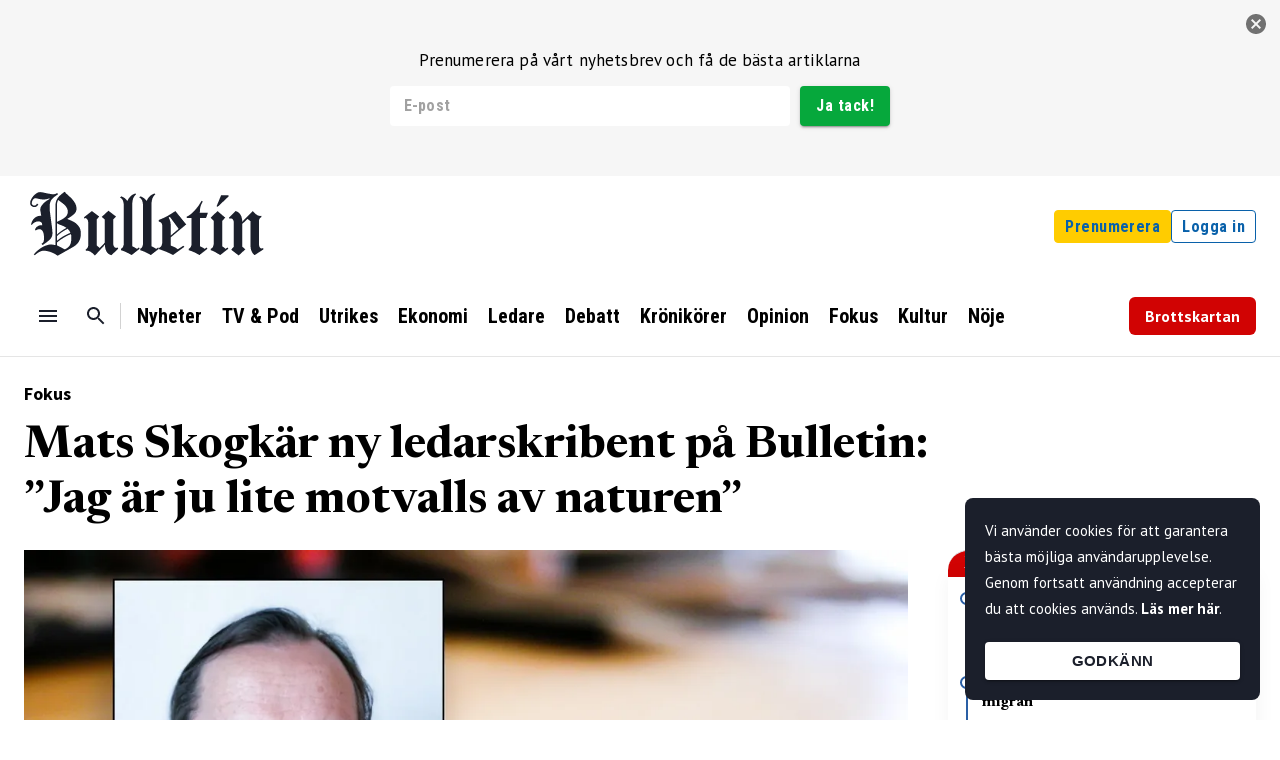

--- FILE ---
content_type: text/html; charset=utf-8
request_url: https://bulletin.nu/mats-skogkar-ny-ledarskribent-pa-bulletin-jag-ar-ju-lite-motvalls-av-naturen?fbclid=IwAR31I4DSv-A9lLv_6V84scVhEhIyfIJzVN60Vo8qpTKgnEnKr-nL3CtFSNk
body_size: 30196
content:
<!DOCTYPE html><html lang="sv"><head><link rel="stylesheet" data-href="https://fonts.googleapis.com/css2?family=Roboto+Condensed:ital,wght@0,100;0,300;0,400;0,500;0,700;0,900;1,100;1,300;1,400;1,500;1,700;1,900&amp;display=swap&#x27;"/><link rel="preconnect" href="https://fonts.gstatic.com"/><link rel="stylesheet" data-href="https://fonts.googleapis.com/css2?family=Source+Sans+Pro:ital,wght@0,200;0,300;0,400;0,600;0,700;0,900;1,200;1,300;1,400;1,600;1,700;1,900&amp;display=swap"/><link rel="stylesheet" data-href="https://fonts.googleapis.com/css2?family=Newsreader:opsz,wght@6..72,700&amp;display=swap"/><link rel="stylesheet" data-href="https://fonts.googleapis.com/css2?family=PT+Sans:wght@400;700&amp;display=swap"/><script src="https://sdk.scdn.co/spotify-player.js"></script><script>
                window.onSpotifyWebPlaybackSDKReady = () => {
                const token = 'BQCYxidJV0d_t8o6pFYKuInN5xl_J7Hkbc2VneJdMVDy3FjzXoIxKUgoj9eBZk475CS9C92B9q5Zt6rdQpUMfc1icOf-NN8H79JxcJqTFKl7GzxLfQ4atnLYwXOR9NiSFrO_HLUTsGwK2pNg7EMMuTcCq8vz6BV6TzxZL2hf9bz54szty9o';
                const player = new Spotify.Player({
                    name: 'Web Playback SDK Quick Start Player',
                    getOAuthToken: cb => {
                        cb(token);
                      }
                  });
                };
              </script><script async="" defer="" crossorigin="anonymous" src="https://connect.facebook.net/sv_SE/sdk.js#xfbml=1&amp;version=v9.0&amp;appId=116366272356047&amp;autoLogAppEvents=1" nonce="ViMXjUTm"></script><script>
                window.twttr = (function (d, s, id) {
                var js, fjs = d.getElementsByTagName(s)[0],
                    t = window.twttr || {};
                if (d.getElementById(id)) return t;
                js = d.createElement(s);
                js.id = id;
                js.src = "https://platform.twitter.com/widgets.js";
                fjs.parentNode.insertBefore(js, fjs);
          
                t._e = [];
                t.ready = function (f) {
                    t._e.push(f);
                };
          
                return t;
              }(document, "script", "twitter-wjs"));
              </script><script>
                !function (f, b, e, v, n, t, s) {
                if (f.fbq) return;
                n = f.fbq = function () {
                    n.callMethod ?
                        n.callMethod.apply(n, arguments) : n.queue.push(arguments)
                };
                if (!f._fbq) f._fbq = n;
                n.push = n;
                n.loaded = !0;
                n.version = '2.0';
                n.queue = [];
                t = b.createElement(e);
                t.async = !0;
                t.src = v;
                s = b.getElementsByTagName(e)[0];
                s.parentNode.insertBefore(t, s)
                }(window, document, 'script',
                    'https://connect.facebook.net/en_US/fbevents.js');
                fbq('init', '966880973850512');
                fbq('track', 'PageView');
              </script><script>
                !function(e, t, n, s, u, a) {
                  e.twq || (s = e.twq = function() {
                    s.exe ? s.exe.apply(s, arguments) : s.queue.push(arguments);
                  });
                  s.version = '1.1';
                  s.queue = [];
                  u = t.createElement(n);
                  u.async = true;
                  u.src = 'https://static.ads-twitter.com/uwt.js';
                  a = t.getElementsByTagName(n)[0];
                  a.parentNode.insertBefore(u, a);
                }(window, document, 'script');
                twq('config', 'pav9y');
              </script><noscript><img height="1" width="1" style="display:none" src="https://www.facebook.com/tr?id=966880973850512&amp;ev=PageView&amp;noscript=1" alt="Facebook noscript image"/></noscript><link rel="preconnect" href="https://fonts.gstatic.com" crossorigin /><meta name="viewport" content="width=device-width"/><meta charSet="utf-8"/><title>Mats Skogkär ny ledarskribent på Bulletin: ”Jag är ju lite motvalls av naturen”</title><meta property="og:title" content="Mats Skogkär ny ledarskribent på Bulletin: ”Jag är ju lite motvalls av naturen”"/><meta name="twitter:title" content="Mats Skogkär ny ledarskribent på Bulletin: ”Jag är ju lite motvalls av naturen”"/><meta name="facebook-domain-verification" content="qdpqfav1069iunabrydonesrkdh8wh"/><meta property="fb:app_id" content="116366272356047"/><meta name="description" content="Han har gjort sig känd som en av svensk opinionbildnings vassaste högerliberala skribenter. Nu blir Mats Skogkär en del av Bulletins ledarsida."/><meta property="og:description" content="Han har gjort sig känd som en av svensk opinionbildnings vassaste högerliberala skribenter. Nu blir Mats Skogkär en del av Bulletins ledarsida."/><meta name="twitter:description" content="Han har gjort sig känd som en av svensk opinionbildnings vassaste högerliberala skribenter. Nu blir Mats Skogkär en del av Bulletins ledarsida."/><meta property="fb:pages" content="103915918247717"/><meta property="og:image" content="https://cdn.bulletin.nu/articles/a6564c55-f1b4-4e11-871b-fcdfdb4f28c3/socialMediaPreview.jpg?t=1622553670000&amp;d=1200x630"/><meta name="twitter:image" content="https://cdn.bulletin.nu/articles/a6564c55-f1b4-4e11-871b-fcdfdb4f28c3/socialMediaPreview.jpg?t=1622553670000&amp;d=1200x630"/><meta property="og:image:type" content="image/jpeg"/><meta property="og:image:width" content="1200"/><meta property="og:image:height" content="630"/><meta property="og:url" content="https://bulletin.nu/mats-skogkar-ny-ledarskribent-pa-bulletin-jag-ar-ju-lite-motvalls-av-naturen?fbclid=IwAR31I4DSv-A9lLv_6V84scVhEhIyfIJzVN60Vo8qpTKgnEnKr-nL3CtFSNk"/><meta property="og:type" content="article"/><meta name="author" content="Pelle Zackrisson"/><script>
                    (function(w,d,s,l,i){w[l]=w[l]||[];w[l].push({'gtm.start':
                    new Date().getTime(),event:'gtm.js'});var f=d.getElementsByTagName(s)[0],
                    j=d.createElement(s),dl=l!='dataLayer'?'&l='+l:'';j.async=true;j.src=
                    'https://www.googletagmanager.com/gtm.js?id='+i+dl;f.parentNode.insertBefore(j,f);
                    })(window,document,'script','dataLayer','GTM-P48CJNML');
                </script><script>
                    !function(f,b,e,v,n,t,s)
                    {if(f.fbq)return;n=f.fbq=function(){n.callMethod?
                        n.callMethod.apply(n,arguments):n.queue.push(arguments)};
                        if(!f._fbq)f._fbq=n;n.push=n;n.loaded=!0;n.version='2.0';
                        n.queue=[];t=b.createElement(e);t.async=!0;
                        t.src=v;s=b.getElementsByTagName(e)[0];
                        s.parentNode.insertBefore(t,s)}(window, document,'script',
                    'https://connect.facebook.net/en_US/fbevents.js');
                    fbq('init', '633021245038733');
                    fbq('track', 'PageView');
                </script><noscript><img alt="" height="1" width="1" style="display:none" src="https://www.facebook.com/tr?id=633021245038733&amp;ev=PageView&amp;noscript=1"/></noscript><script type="application/ld+json" class="schemantra">{
          "@context": "https://schema.org",
          "@type": "NewsMediaOrganization",
          "@id": "NewsMediaOrganization",
          "name": "Bulletin",
          "url": "https://bulletin.nu",
          "address": "Bulletin Mailbox 410, 111 73 Stockholm",
          "areaServed": "Sverige",
          "email": "info@bulletin.nu",
          "logo": "https://bulletin.nu/Bulletin-NewsOrganization.png",
          "sameAs": [ "https://x.com/Bulletin_Nu", "https://www.facebook.com/Bulletin.nu", "https://www.instagram.com/bulletin_nyheter" ],
          "description": "Bulletin är en dagstidning för den seriöse läsaren.",
          "ethicsPolicy": "https://medieombudsmannen.se/det-har-ar-medieombudsmannen/publicitetsreglerna-grunden-i-det-medieetiska-systemet/",
          "foundingDate": "2022-12-22",
          "legalName": "Bulletin Media AB",
          "correctionsPolicy": "https://bulletin.nu/rattelsepolicy",
          "keywords":"dagstidning Sverige, nyheter på nätet, senaste nytt, nyheter Sverige, tidning Sverige, dagliga nyheter, politiska nyheter Sverige, sportnyheter Sverige, internationella politiska nyheter, ekonominyheter, utrikesnyheter, kulturnyheter, nyhetsbrev Sverige, senaste nytt, sociala nyheter, politiska nyheter, inrikesnyheter"
          }</script><link rel="stylesheet" href="/styles/tinymce.css"/><script type="application/ld+json">{"@context":"https://schema.org","@type":"NewsArticle","articleSection":"Fokus","keywords":"mats skogkär","headline":"Mats Skogkär ny ledarskribent på Bulletin: ”Jag är ju lite motvalls av naturen”","image":"https://cdn.bulletin.nu/articles/a6564c55-f1b4-4e11-871b-fcdfdb4f28c3/preview.jpg?t=1622470795000","datePublished":"2021-05-31T16:18:00+02:00","dateModified":"2021-06-01T15:41:21+02:00","author":[{"@type":"Person","name":"Pelle Zackrisson","url":"https://bulletin.nu/author/pelle-zackrisson"}]}</script><meta name="next-head-count" content="25"/><link rel="preload" href="/_next/static/css/7152ef98c63f162406f5.css" as="style"/><link rel="stylesheet" href="/_next/static/css/7152ef98c63f162406f5.css" data-n-g=""/><link rel="preload" href="/_next/static/css/7dc2e8a3100645851c22.css" as="style"/><link rel="stylesheet" href="/_next/static/css/7dc2e8a3100645851c22.css" data-n-p=""/><noscript data-n-css=""></noscript><script defer="" nomodule="" src="/_next/static/chunks/polyfills-a40ef1678bae11e696dba45124eadd70.js"></script><script src="/_next/static/chunks/webpack-762a20b91fc226a48c1c.js" defer=""></script><script src="/_next/static/chunks/framework-3ac77f2d8a20b7f32dfb.js" defer=""></script><script src="/_next/static/chunks/main-4d6b3b8b0c2991aa36d2.js" defer=""></script><script src="/_next/static/chunks/pages/_app-2efa310600734a3edfa7.js" defer=""></script><script src="/_next/static/chunks/97-ef615c461136e849b8ff.js" defer=""></script><script src="/_next/static/chunks/9521-7eefa4f8ec86bc03e784.js" defer=""></script><script src="/_next/static/chunks/306-e5805ebd65931fb29df9.js" defer=""></script><script src="/_next/static/chunks/pages/%5BarticleUrl%5D-8018acada626c8a5a5ff.js" defer=""></script><script src="/_next/static/ajBEQDFfpiy-V7A9EiDBW/_buildManifest.js" defer=""></script><script src="/_next/static/ajBEQDFfpiy-V7A9EiDBW/_ssgManifest.js" defer=""></script><style id="jss-server-side">.MuiTypography-root {
  margin: 0;
}
.MuiTypography-body2 {
  font-size: 0.875rem;
  font-family: "Roboto", "Helvetica", "Arial", sans-serif;
  font-weight: 400;
  line-height: 1.43;
  letter-spacing: 0.01071em;
}
.MuiTypography-body1 {
  font-size: 16px;
  font-family: PT Sans, sans-serif;
  font-weight: 400;
  line-height: 20px;
  letter-spacing: 0.00938em;
}
@media (min-width:600px) {
  .MuiTypography-body1 {
    font-size: 18px;
    line-height: 22px;
  }
}
  .MuiTypography-caption {
    font-size: 0.75rem;
    font-family: "Roboto", "Helvetica", "Arial", sans-serif;
    font-weight: 400;
    line-height: 1.66;
    letter-spacing: 0.03333em;
  }
  .MuiTypography-button {
    font-size: 0.875rem;
    font-family: "Roboto", "Helvetica", "Arial", sans-serif;
    font-weight: 500;
    line-height: 1.75;
    letter-spacing: 0.02857em;
    text-transform: uppercase;
  }
  .MuiTypography-h1 {
    color: #1b1f2b;
    font-size: 2.6rem;
    font-family: PT Sans, sans-serif;
    font-weight: 700;
    line-height: 1.167;
    margin-bottom: 20px;
    letter-spacing: -0.01562em;
  }
@media (max-width:599.95px) {
  .MuiTypography-h1 {
    font-size: 2.2rem;
  }
}
  .MuiTypography-h2 {
    color: #1b1f2b;
    font-size: 2rem;
    font-family: PT Sans, sans-serif;
    font-weight: 700;
    line-height: 1.2;
    margin-bottom: 20px;
    letter-spacing: -0.00833em;
  }
@media (max-width:599.95px) {
  .MuiTypography-h2 {
    font-size: 1.2rem;
  }
}
  .MuiTypography-h3 {
    color: #1b1f2b;
    font-size: 1.6rem;
    font-family: PT Sans, sans-serif;
    font-weight: 700;
    line-height: 1.167;
    margin-bottom: 20px;
    letter-spacing: 0em;
  }
@media (max-width:599.95px) {
  .MuiTypography-h3 {
    font-size: 1.1rem;
  }
}
  .MuiTypography-h4 {
    color: #1b1f2b;
    font-size: 1.5rem;
    font-family: PT Sans, sans-serif;
    font-weight: 700;
    line-height: 1.235;
    margin-bottom: 20px;
    letter-spacing: 0.00735em;
  }
  .MuiTypography-h5 {
    font-size: 1.5rem;
    font-family: "Roboto", "Helvetica", "Arial", sans-serif;
    font-weight: 400;
    line-height: 1.334;
    letter-spacing: 0em;
  }
  .MuiTypography-h6 {
    font-size: 1.25rem;
    font-family: "Roboto", "Helvetica", "Arial", sans-serif;
    font-weight: 500;
    line-height: 1.6;
    letter-spacing: 0.0075em;
  }
  .MuiTypography-subtitle1 {
    font-size: 1rem;
    font-family: "Roboto", "Helvetica", "Arial", sans-serif;
    font-weight: 400;
    line-height: 1.75;
    letter-spacing: 0.00938em;
  }
  .MuiTypography-subtitle2 {
    color: rgba(27,31,43,.8);
    font-size: 16px;
    font-family: "Roboto", "Helvetica", "Arial", sans-serif;
    font-weight: 500;
    line-height: 24px;
    letter-spacing: 0.00714em;
  }
  .MuiTypography-overline {
    font-size: 0.75rem;
    font-family: "Roboto", "Helvetica", "Arial", sans-serif;
    font-weight: 400;
    line-height: 2.66;
    letter-spacing: 0.08333em;
    text-transform: uppercase;
  }
  .MuiTypography-srOnly {
    width: 1px;
    height: 1px;
    overflow: hidden;
    position: absolute;
  }
  .MuiTypography-alignLeft {
    text-align: left;
  }
  .MuiTypography-alignCenter {
    text-align: center;
  }
  .MuiTypography-alignRight {
    text-align: right;
  }
  .MuiTypography-alignJustify {
    text-align: justify;
  }
  .MuiTypography-noWrap {
    overflow: hidden;
    white-space: nowrap;
    text-overflow: ellipsis;
  }
  .MuiTypography-gutterBottom {
    margin-bottom: 0.35em;
  }
  .MuiTypography-paragraph {
    margin-bottom: 16px;
  }
  .MuiTypography-colorInherit {
    color: inherit;
  }
  .MuiTypography-colorPrimary {
    color: #1b1f2b;
  }
  .MuiTypography-colorSecondary {
    color: #0961AA;
  }
  .MuiTypography-colorTextPrimary {
    color: rgba(0, 0, 0, 0.87);
  }
  .MuiTypography-colorTextSecondary {
    color: rgba(0, 0, 0, 0.54);
  }
  .MuiTypography-colorError {
    color: #f44336;
  }
  .MuiTypography-displayInline {
    display: inline;
  }
  .MuiTypography-displayBlock {
    display: block;
  }
  .MuiButtonBase-root {
    color: inherit;
    border: 0;
    cursor: pointer;
    margin: 0;
    display: inline-flex;
    outline: 0;
    padding: 0;
    position: relative;
    align-items: center;
    user-select: none;
    border-radius: 0;
    vertical-align: middle;
    -moz-appearance: none;
    justify-content: center;
    text-decoration: none;
    background-color: transparent;
    -webkit-appearance: none;
    -webkit-tap-highlight-color: transparent;
  }
  .MuiButtonBase-root::-moz-focus-inner {
    border-style: none;
  }
  .MuiButtonBase-root.Mui-disabled {
    cursor: default;
    pointer-events: none;
  }
@media print {
  .MuiButtonBase-root {
    color-adjust: exact;
  }
}
  .MuiSvgIcon-root {
    fill: currentColor;
    width: 1em;
    height: 1em;
    display: inline-block;
    font-size: 1.5rem;
    transition: fill 200ms cubic-bezier(0.4, 0, 0.2, 1) 0ms;
    flex-shrink: 0;
    user-select: none;
  }
  .MuiSvgIcon-colorPrimary {
    color: #1b1f2b;
  }
  .MuiSvgIcon-colorSecondary {
    color: #0961AA;
  }
  .MuiSvgIcon-colorAction {
    color: rgba(0, 0, 0, 0.54);
  }
  .MuiSvgIcon-colorError {
    color: #f44336;
  }
  .MuiSvgIcon-colorDisabled {
    color: rgba(0, 0, 0, 0.26);
  }
  .MuiSvgIcon-fontSizeInherit {
    font-size: inherit;
  }
  .MuiSvgIcon-fontSizeSmall {
    font-size: 1.25rem;
  }
  .MuiSvgIcon-fontSizeLarge {
    font-size: 2.1875rem;
  }
  .MuiIconButton-root {
    flex: 0 0 auto;
    color: rgba(0, 0, 0, 0.54);
    padding: 12px;
    overflow: visible;
    font-size: 1.5rem;
    text-align: center;
    transition: background-color 150ms cubic-bezier(0.4, 0, 0.2, 1) 0ms;
    border-radius: 50%;
  }
  .MuiIconButton-root:hover {
    background-color: rgba(0, 0, 0, 0.04);
  }
  .MuiIconButton-root.Mui-disabled {
    color: rgba(0, 0, 0, 0.26);
    background-color: transparent;
  }
@media (hover: none) {
  .MuiIconButton-root:hover {
    background-color: transparent;
  }
}
  .MuiIconButton-edgeStart {
    margin-left: -12px;
  }
  .MuiIconButton-sizeSmall.MuiIconButton-edgeStart {
    margin-left: -3px;
  }
  .MuiIconButton-edgeEnd {
    margin-right: -12px;
  }
  .MuiIconButton-sizeSmall.MuiIconButton-edgeEnd {
    margin-right: -3px;
  }
  .MuiIconButton-colorInherit {
    color: inherit;
  }
  .MuiIconButton-colorPrimary {
    color: #1b1f2b;
  }
  .MuiIconButton-colorPrimary:hover {
    background-color: rgba(27, 31, 43, 0.04);
  }
@media (hover: none) {
  .MuiIconButton-colorPrimary:hover {
    background-color: transparent;
  }
}
  .MuiIconButton-colorSecondary {
    color: #0961AA;
  }
  .MuiIconButton-colorSecondary:hover {
    background-color: rgba(9, 97, 170, 0.04);
  }
@media (hover: none) {
  .MuiIconButton-colorSecondary:hover {
    background-color: transparent;
  }
}
  .MuiIconButton-sizeSmall {
    padding: 3px;
    font-size: 1.125rem;
  }
  .MuiIconButton-label {
    width: 100%;
    display: flex;
    align-items: inherit;
    justify-content: inherit;
  }
  .MuiCircularProgress-root {
    display: inline-block;
  }
  .MuiCircularProgress-static {
    transition: transform 300ms cubic-bezier(0.4, 0, 0.2, 1) 0ms;
  }
  .MuiCircularProgress-indeterminate {
    animation: MuiCircularProgress-keyframes-circular-rotate 1.4s linear infinite;
  }
  .MuiCircularProgress-determinate {
    transition: transform 300ms cubic-bezier(0.4, 0, 0.2, 1) 0ms;
  }
  .MuiCircularProgress-colorPrimary {
    color: #1b1f2b;
  }
  .MuiCircularProgress-colorSecondary {
    color: #0961AA;
  }
  .MuiCircularProgress-svg {
    display: block;
  }
  .MuiCircularProgress-circle {
    stroke: currentColor;
  }
  .MuiCircularProgress-circleStatic {
    transition: stroke-dashoffset 300ms cubic-bezier(0.4, 0, 0.2, 1) 0ms;
  }
  .MuiCircularProgress-circleIndeterminate {
    animation: MuiCircularProgress-keyframes-circular-dash 1.4s ease-in-out infinite;
    stroke-dasharray: 80px, 200px;
    stroke-dashoffset: 0px;
  }
  .MuiCircularProgress-circleDeterminate {
    transition: stroke-dashoffset 300ms cubic-bezier(0.4, 0, 0.2, 1) 0ms;
  }
@keyframes MuiCircularProgress-keyframes-circular-rotate {
  0% {
    transform-origin: 50% 50%;
  }
  100% {
    transform: rotate(360deg);
  }
}
@keyframes MuiCircularProgress-keyframes-circular-dash {
  0% {
    stroke-dasharray: 1px, 200px;
    stroke-dashoffset: 0px;
  }
  50% {
    stroke-dasharray: 100px, 200px;
    stroke-dashoffset: -15px;
  }
  100% {
    stroke-dasharray: 100px, 200px;
    stroke-dashoffset: -125px;
  }
}
  .MuiCircularProgress-circleDisableShrink {
    animation: none;
  }
  .MuiGrid-container {
    width: 100%;
    display: flex;
    flex-wrap: wrap;
    box-sizing: border-box;
  }
  .MuiGrid-item {
    margin: 0;
    box-sizing: border-box;
  }
  .MuiGrid-zeroMinWidth {
    min-width: 0;
  }
  .MuiGrid-direction-xs-column {
    flex-direction: column;
  }
  .MuiGrid-direction-xs-column-reverse {
    flex-direction: column-reverse;
  }
  .MuiGrid-direction-xs-row-reverse {
    flex-direction: row-reverse;
  }
  .MuiGrid-wrap-xs-nowrap {
    flex-wrap: nowrap;
  }
  .MuiGrid-wrap-xs-wrap-reverse {
    flex-wrap: wrap-reverse;
  }
  .MuiGrid-align-items-xs-center {
    align-items: center;
  }
  .MuiGrid-align-items-xs-flex-start {
    align-items: flex-start;
  }
  .MuiGrid-align-items-xs-flex-end {
    align-items: flex-end;
  }
  .MuiGrid-align-items-xs-baseline {
    align-items: baseline;
  }
  .MuiGrid-align-content-xs-center {
    align-content: center;
  }
  .MuiGrid-align-content-xs-flex-start {
    align-content: flex-start;
  }
  .MuiGrid-align-content-xs-flex-end {
    align-content: flex-end;
  }
  .MuiGrid-align-content-xs-space-between {
    align-content: space-between;
  }
  .MuiGrid-align-content-xs-space-around {
    align-content: space-around;
  }
  .MuiGrid-justify-content-xs-center {
    justify-content: center;
  }
  .MuiGrid-justify-content-xs-flex-end {
    justify-content: flex-end;
  }
  .MuiGrid-justify-content-xs-space-between {
    justify-content: space-between;
  }
  .MuiGrid-justify-content-xs-space-around {
    justify-content: space-around;
  }
  .MuiGrid-justify-content-xs-space-evenly {
    justify-content: space-evenly;
  }
  .MuiGrid-spacing-xs-1 {
    width: calc(100% + 8px);
    margin: -4px;
  }
  .MuiGrid-spacing-xs-1 > .MuiGrid-item {
    padding: 4px;
  }
  .MuiGrid-spacing-xs-2 {
    width: calc(100% + 16px);
    margin: -8px;
  }
  .MuiGrid-spacing-xs-2 > .MuiGrid-item {
    padding: 8px;
  }
  .MuiGrid-spacing-xs-3 {
    width: calc(100% + 24px);
    margin: -12px;
  }
  .MuiGrid-spacing-xs-3 > .MuiGrid-item {
    padding: 12px;
  }
  .MuiGrid-spacing-xs-4 {
    width: calc(100% + 32px);
    margin: -16px;
  }
  .MuiGrid-spacing-xs-4 > .MuiGrid-item {
    padding: 16px;
  }
  .MuiGrid-spacing-xs-5 {
    width: calc(100% + 40px);
    margin: -20px;
  }
  .MuiGrid-spacing-xs-5 > .MuiGrid-item {
    padding: 20px;
  }
  .MuiGrid-spacing-xs-6 {
    width: calc(100% + 48px);
    margin: -24px;
  }
  .MuiGrid-spacing-xs-6 > .MuiGrid-item {
    padding: 24px;
  }
  .MuiGrid-spacing-xs-7 {
    width: calc(100% + 56px);
    margin: -28px;
  }
  .MuiGrid-spacing-xs-7 > .MuiGrid-item {
    padding: 28px;
  }
  .MuiGrid-spacing-xs-8 {
    width: calc(100% + 64px);
    margin: -32px;
  }
  .MuiGrid-spacing-xs-8 > .MuiGrid-item {
    padding: 32px;
  }
  .MuiGrid-spacing-xs-9 {
    width: calc(100% + 72px);
    margin: -36px;
  }
  .MuiGrid-spacing-xs-9 > .MuiGrid-item {
    padding: 36px;
  }
  .MuiGrid-spacing-xs-10 {
    width: calc(100% + 80px);
    margin: -40px;
  }
  .MuiGrid-spacing-xs-10 > .MuiGrid-item {
    padding: 40px;
  }
  .MuiGrid-grid-xs-auto {
    flex-grow: 0;
    max-width: none;
    flex-basis: auto;
  }
  .MuiGrid-grid-xs-true {
    flex-grow: 1;
    max-width: 100%;
    flex-basis: 0;
  }
  .MuiGrid-grid-xs-1 {
    flex-grow: 0;
    max-width: 8.333333%;
    flex-basis: 8.333333%;
  }
  .MuiGrid-grid-xs-2 {
    flex-grow: 0;
    max-width: 16.666667%;
    flex-basis: 16.666667%;
  }
  .MuiGrid-grid-xs-3 {
    flex-grow: 0;
    max-width: 25%;
    flex-basis: 25%;
  }
  .MuiGrid-grid-xs-4 {
    flex-grow: 0;
    max-width: 33.333333%;
    flex-basis: 33.333333%;
  }
  .MuiGrid-grid-xs-5 {
    flex-grow: 0;
    max-width: 41.666667%;
    flex-basis: 41.666667%;
  }
  .MuiGrid-grid-xs-6 {
    flex-grow: 0;
    max-width: 50%;
    flex-basis: 50%;
  }
  .MuiGrid-grid-xs-7 {
    flex-grow: 0;
    max-width: 58.333333%;
    flex-basis: 58.333333%;
  }
  .MuiGrid-grid-xs-8 {
    flex-grow: 0;
    max-width: 66.666667%;
    flex-basis: 66.666667%;
  }
  .MuiGrid-grid-xs-9 {
    flex-grow: 0;
    max-width: 75%;
    flex-basis: 75%;
  }
  .MuiGrid-grid-xs-10 {
    flex-grow: 0;
    max-width: 83.333333%;
    flex-basis: 83.333333%;
  }
  .MuiGrid-grid-xs-11 {
    flex-grow: 0;
    max-width: 91.666667%;
    flex-basis: 91.666667%;
  }
  .MuiGrid-grid-xs-12 {
    flex-grow: 0;
    max-width: 100%;
    flex-basis: 100%;
  }
@media (min-width:600px) {
  .MuiGrid-grid-sm-auto {
    flex-grow: 0;
    max-width: none;
    flex-basis: auto;
  }
  .MuiGrid-grid-sm-true {
    flex-grow: 1;
    max-width: 100%;
    flex-basis: 0;
  }
  .MuiGrid-grid-sm-1 {
    flex-grow: 0;
    max-width: 8.333333%;
    flex-basis: 8.333333%;
  }
  .MuiGrid-grid-sm-2 {
    flex-grow: 0;
    max-width: 16.666667%;
    flex-basis: 16.666667%;
  }
  .MuiGrid-grid-sm-3 {
    flex-grow: 0;
    max-width: 25%;
    flex-basis: 25%;
  }
  .MuiGrid-grid-sm-4 {
    flex-grow: 0;
    max-width: 33.333333%;
    flex-basis: 33.333333%;
  }
  .MuiGrid-grid-sm-5 {
    flex-grow: 0;
    max-width: 41.666667%;
    flex-basis: 41.666667%;
  }
  .MuiGrid-grid-sm-6 {
    flex-grow: 0;
    max-width: 50%;
    flex-basis: 50%;
  }
  .MuiGrid-grid-sm-7 {
    flex-grow: 0;
    max-width: 58.333333%;
    flex-basis: 58.333333%;
  }
  .MuiGrid-grid-sm-8 {
    flex-grow: 0;
    max-width: 66.666667%;
    flex-basis: 66.666667%;
  }
  .MuiGrid-grid-sm-9 {
    flex-grow: 0;
    max-width: 75%;
    flex-basis: 75%;
  }
  .MuiGrid-grid-sm-10 {
    flex-grow: 0;
    max-width: 83.333333%;
    flex-basis: 83.333333%;
  }
  .MuiGrid-grid-sm-11 {
    flex-grow: 0;
    max-width: 91.666667%;
    flex-basis: 91.666667%;
  }
  .MuiGrid-grid-sm-12 {
    flex-grow: 0;
    max-width: 100%;
    flex-basis: 100%;
  }
}
@media (min-width:960px) {
  .MuiGrid-grid-md-auto {
    flex-grow: 0;
    max-width: none;
    flex-basis: auto;
  }
  .MuiGrid-grid-md-true {
    flex-grow: 1;
    max-width: 100%;
    flex-basis: 0;
  }
  .MuiGrid-grid-md-1 {
    flex-grow: 0;
    max-width: 8.333333%;
    flex-basis: 8.333333%;
  }
  .MuiGrid-grid-md-2 {
    flex-grow: 0;
    max-width: 16.666667%;
    flex-basis: 16.666667%;
  }
  .MuiGrid-grid-md-3 {
    flex-grow: 0;
    max-width: 25%;
    flex-basis: 25%;
  }
  .MuiGrid-grid-md-4 {
    flex-grow: 0;
    max-width: 33.333333%;
    flex-basis: 33.333333%;
  }
  .MuiGrid-grid-md-5 {
    flex-grow: 0;
    max-width: 41.666667%;
    flex-basis: 41.666667%;
  }
  .MuiGrid-grid-md-6 {
    flex-grow: 0;
    max-width: 50%;
    flex-basis: 50%;
  }
  .MuiGrid-grid-md-7 {
    flex-grow: 0;
    max-width: 58.333333%;
    flex-basis: 58.333333%;
  }
  .MuiGrid-grid-md-8 {
    flex-grow: 0;
    max-width: 66.666667%;
    flex-basis: 66.666667%;
  }
  .MuiGrid-grid-md-9 {
    flex-grow: 0;
    max-width: 75%;
    flex-basis: 75%;
  }
  .MuiGrid-grid-md-10 {
    flex-grow: 0;
    max-width: 83.333333%;
    flex-basis: 83.333333%;
  }
  .MuiGrid-grid-md-11 {
    flex-grow: 0;
    max-width: 91.666667%;
    flex-basis: 91.666667%;
  }
  .MuiGrid-grid-md-12 {
    flex-grow: 0;
    max-width: 100%;
    flex-basis: 100%;
  }
}
@media (min-width:1280px) {
  .MuiGrid-grid-lg-auto {
    flex-grow: 0;
    max-width: none;
    flex-basis: auto;
  }
  .MuiGrid-grid-lg-true {
    flex-grow: 1;
    max-width: 100%;
    flex-basis: 0;
  }
  .MuiGrid-grid-lg-1 {
    flex-grow: 0;
    max-width: 8.333333%;
    flex-basis: 8.333333%;
  }
  .MuiGrid-grid-lg-2 {
    flex-grow: 0;
    max-width: 16.666667%;
    flex-basis: 16.666667%;
  }
  .MuiGrid-grid-lg-3 {
    flex-grow: 0;
    max-width: 25%;
    flex-basis: 25%;
  }
  .MuiGrid-grid-lg-4 {
    flex-grow: 0;
    max-width: 33.333333%;
    flex-basis: 33.333333%;
  }
  .MuiGrid-grid-lg-5 {
    flex-grow: 0;
    max-width: 41.666667%;
    flex-basis: 41.666667%;
  }
  .MuiGrid-grid-lg-6 {
    flex-grow: 0;
    max-width: 50%;
    flex-basis: 50%;
  }
  .MuiGrid-grid-lg-7 {
    flex-grow: 0;
    max-width: 58.333333%;
    flex-basis: 58.333333%;
  }
  .MuiGrid-grid-lg-8 {
    flex-grow: 0;
    max-width: 66.666667%;
    flex-basis: 66.666667%;
  }
  .MuiGrid-grid-lg-9 {
    flex-grow: 0;
    max-width: 75%;
    flex-basis: 75%;
  }
  .MuiGrid-grid-lg-10 {
    flex-grow: 0;
    max-width: 83.333333%;
    flex-basis: 83.333333%;
  }
  .MuiGrid-grid-lg-11 {
    flex-grow: 0;
    max-width: 91.666667%;
    flex-basis: 91.666667%;
  }
  .MuiGrid-grid-lg-12 {
    flex-grow: 0;
    max-width: 100%;
    flex-basis: 100%;
  }
}
@media (min-width:1920px) {
  .MuiGrid-grid-xl-auto {
    flex-grow: 0;
    max-width: none;
    flex-basis: auto;
  }
  .MuiGrid-grid-xl-true {
    flex-grow: 1;
    max-width: 100%;
    flex-basis: 0;
  }
  .MuiGrid-grid-xl-1 {
    flex-grow: 0;
    max-width: 8.333333%;
    flex-basis: 8.333333%;
  }
  .MuiGrid-grid-xl-2 {
    flex-grow: 0;
    max-width: 16.666667%;
    flex-basis: 16.666667%;
  }
  .MuiGrid-grid-xl-3 {
    flex-grow: 0;
    max-width: 25%;
    flex-basis: 25%;
  }
  .MuiGrid-grid-xl-4 {
    flex-grow: 0;
    max-width: 33.333333%;
    flex-basis: 33.333333%;
  }
  .MuiGrid-grid-xl-5 {
    flex-grow: 0;
    max-width: 41.666667%;
    flex-basis: 41.666667%;
  }
  .MuiGrid-grid-xl-6 {
    flex-grow: 0;
    max-width: 50%;
    flex-basis: 50%;
  }
  .MuiGrid-grid-xl-7 {
    flex-grow: 0;
    max-width: 58.333333%;
    flex-basis: 58.333333%;
  }
  .MuiGrid-grid-xl-8 {
    flex-grow: 0;
    max-width: 66.666667%;
    flex-basis: 66.666667%;
  }
  .MuiGrid-grid-xl-9 {
    flex-grow: 0;
    max-width: 75%;
    flex-basis: 75%;
  }
  .MuiGrid-grid-xl-10 {
    flex-grow: 0;
    max-width: 83.333333%;
    flex-basis: 83.333333%;
  }
  .MuiGrid-grid-xl-11 {
    flex-grow: 0;
    max-width: 91.666667%;
    flex-basis: 91.666667%;
  }
  .MuiGrid-grid-xl-12 {
    flex-grow: 0;
    max-width: 100%;
    flex-basis: 100%;
  }
}

  .jss1 {  }
  .jss2 {  }
  .jss3 {
    width: 100%;
    display: flex;
    align-items: center;
    justify-content: center;
  }
  .MuiContainer-root {
    width: 100%;
    display: block;
    box-sizing: border-box;
    margin-left: auto;
    margin-right: auto;
    padding-left: 16px;
    padding-right: 16px;
  }
@media (min-width:600px) {
  .MuiContainer-root {
    padding-left: 24px;
    padding-right: 24px;
  }
}
  .MuiContainer-disableGutters {
    padding-left: 0;
    padding-right: 0;
  }
@media (min-width:600px) {
  .MuiContainer-fixed {
    max-width: 600px;
  }
}
@media (min-width:960px) {
  .MuiContainer-fixed {
    max-width: 960px;
  }
}
@media (min-width:1280px) {
  .MuiContainer-fixed {
    max-width: 1280px;
  }
}
@media (min-width:1920px) {
  .MuiContainer-fixed {
    max-width: 1920px;
  }
}
@media (min-width:0px) {
  .MuiContainer-maxWidthXs {
    max-width: 444px;
  }
}
@media (min-width:600px) {
  .MuiContainer-maxWidthSm {
    max-width: 600px;
  }
}
@media (min-width:960px) {
  .MuiContainer-maxWidthMd {
    max-width: 960px;
  }
}
@media (min-width:1280px) {
  .MuiContainer-maxWidthLg {
    max-width: 1280px;
  }
}
@media (min-width:1920px) {
  .MuiContainer-maxWidthXl {
    max-width: 1920px;
  }
}</style><style data-href="https://fonts.googleapis.com/css2?family=Roboto+Condensed:ital,wght@0,100;0,300;0,400;0,500;0,700;0,900;1,100;1,300;1,400;1,500;1,700;1,900&display=swap'">@font-face{font-family:'Roboto Condensed';font-style:italic;font-weight:100;src:url(https://fonts.gstatic.com/s/robotocondensed/v31/ieVW2ZhZI2eCN5jzbjEETS9weq8-19ehAyvMum7nfDB64RgL5Xo.woff) format('woff')}@font-face{font-family:'Roboto Condensed';font-style:italic;font-weight:300;src:url(https://fonts.gstatic.com/s/robotocondensed/v31/ieVW2ZhZI2eCN5jzbjEETS9weq8-19ehAyvMum7nfDB64UYK5Xo.woff) format('woff')}@font-face{font-family:'Roboto Condensed';font-style:italic;font-weight:400;src:url(https://fonts.gstatic.com/s/robotocondensed/v31/ieVW2ZhZI2eCN5jzbjEETS9weq8-19ehAyvMum7nfDB64RgK5Xo.woff) format('woff')}@font-face{font-family:'Roboto Condensed';font-style:italic;font-weight:500;src:url(https://fonts.gstatic.com/s/robotocondensed/v31/ieVW2ZhZI2eCN5jzbjEETS9weq8-19ehAyvMum7nfDB64SoK5Xo.woff) format('woff')}@font-face{font-family:'Roboto Condensed';font-style:italic;font-weight:700;src:url(https://fonts.gstatic.com/s/robotocondensed/v31/ieVW2ZhZI2eCN5jzbjEETS9weq8-19ehAyvMum7nfDB64f8N5Xo.woff) format('woff')}@font-face{font-family:'Roboto Condensed';font-style:italic;font-weight:900;src:url(https://fonts.gstatic.com/s/robotocondensed/v31/ieVW2ZhZI2eCN5jzbjEETS9weq8-19ehAyvMum7nfDB64bEN5Xo.woff) format('woff')}@font-face{font-family:'Roboto Condensed';font-style:normal;font-weight:100;src:url(https://fonts.gstatic.com/s/robotocondensed/v31/ieVo2ZhZI2eCN5jzbjEETS9weq8-_d6T_POl0fRJeyWyo_BK.woff) format('woff')}@font-face{font-family:'Roboto Condensed';font-style:normal;font-weight:300;src:url(https://fonts.gstatic.com/s/robotocondensed/v31/ieVo2ZhZI2eCN5jzbjEETS9weq8-_d6T_POl0fRJeyXsovBK.woff) format('woff')}@font-face{font-family:'Roboto Condensed';font-style:normal;font-weight:400;src:url(https://fonts.gstatic.com/s/robotocondensed/v31/ieVo2ZhZI2eCN5jzbjEETS9weq8-_d6T_POl0fRJeyWyovBK.woff) format('woff')}@font-face{font-family:'Roboto Condensed';font-style:normal;font-weight:500;src:url(https://fonts.gstatic.com/s/robotocondensed/v31/ieVo2ZhZI2eCN5jzbjEETS9weq8-_d6T_POl0fRJeyWAovBK.woff) format('woff')}@font-face{font-family:'Roboto Condensed';font-style:normal;font-weight:700;src:url(https://fonts.gstatic.com/s/robotocondensed/v31/ieVo2ZhZI2eCN5jzbjEETS9weq8-_d6T_POl0fRJeyVVpfBK.woff) format('woff')}@font-face{font-family:'Roboto Condensed';font-style:normal;font-weight:900;src:url(https://fonts.gstatic.com/s/robotocondensed/v31/ieVo2ZhZI2eCN5jzbjEETS9weq8-_d6T_POl0fRJeyUbpfBK.woff) format('woff')}@font-face{font-family:'Roboto Condensed';font-style:italic;font-weight:100;src:url(https://fonts.gstatic.com/s/robotocondensed/v31/ieVj2ZhZI2eCN5jzbjEETS9weq8-19eLAgM9QPFUex17.woff2) format('woff2');unicode-range:U+0460-052F,U+1C80-1C8A,U+20B4,U+2DE0-2DFF,U+A640-A69F,U+FE2E-FE2F}@font-face{font-family:'Roboto Condensed';font-style:italic;font-weight:100;src:url(https://fonts.gstatic.com/s/robotocondensed/v31/ieVj2ZhZI2eCN5jzbjEETS9weq8-19eLCwM9QPFUex17.woff2) format('woff2');unicode-range:U+0301,U+0400-045F,U+0490-0491,U+04B0-04B1,U+2116}@font-face{font-family:'Roboto Condensed';font-style:italic;font-weight:100;src:url(https://fonts.gstatic.com/s/robotocondensed/v31/ieVj2ZhZI2eCN5jzbjEETS9weq8-19eLAwM9QPFUex17.woff2) format('woff2');unicode-range:U+1F00-1FFF}@font-face{font-family:'Roboto Condensed';font-style:italic;font-weight:100;src:url(https://fonts.gstatic.com/s/robotocondensed/v31/ieVj2ZhZI2eCN5jzbjEETS9weq8-19eLDAM9QPFUex17.woff2) format('woff2');unicode-range:U+0370-0377,U+037A-037F,U+0384-038A,U+038C,U+038E-03A1,U+03A3-03FF}@font-face{font-family:'Roboto Condensed';font-style:italic;font-weight:100;src:url(https://fonts.gstatic.com/s/robotocondensed/v31/ieVj2ZhZI2eCN5jzbjEETS9weq8-19eLAAM9QPFUex17.woff2) format('woff2');unicode-range:U+0102-0103,U+0110-0111,U+0128-0129,U+0168-0169,U+01A0-01A1,U+01AF-01B0,U+0300-0301,U+0303-0304,U+0308-0309,U+0323,U+0329,U+1EA0-1EF9,U+20AB}@font-face{font-family:'Roboto Condensed';font-style:italic;font-weight:100;src:url(https://fonts.gstatic.com/s/robotocondensed/v31/ieVj2ZhZI2eCN5jzbjEETS9weq8-19eLAQM9QPFUex17.woff2) format('woff2');unicode-range:U+0100-02BA,U+02BD-02C5,U+02C7-02CC,U+02CE-02D7,U+02DD-02FF,U+0304,U+0308,U+0329,U+1D00-1DBF,U+1E00-1E9F,U+1EF2-1EFF,U+2020,U+20A0-20AB,U+20AD-20C0,U+2113,U+2C60-2C7F,U+A720-A7FF}@font-face{font-family:'Roboto Condensed';font-style:italic;font-weight:100;src:url(https://fonts.gstatic.com/s/robotocondensed/v31/ieVj2ZhZI2eCN5jzbjEETS9weq8-19eLDwM9QPFUew.woff2) format('woff2');unicode-range:U+0000-00FF,U+0131,U+0152-0153,U+02BB-02BC,U+02C6,U+02DA,U+02DC,U+0304,U+0308,U+0329,U+2000-206F,U+20AC,U+2122,U+2191,U+2193,U+2212,U+2215,U+FEFF,U+FFFD}@font-face{font-family:'Roboto Condensed';font-style:italic;font-weight:300;src:url(https://fonts.gstatic.com/s/robotocondensed/v31/ieVj2ZhZI2eCN5jzbjEETS9weq8-19eLAgM9QPFUex17.woff2) format('woff2');unicode-range:U+0460-052F,U+1C80-1C8A,U+20B4,U+2DE0-2DFF,U+A640-A69F,U+FE2E-FE2F}@font-face{font-family:'Roboto Condensed';font-style:italic;font-weight:300;src:url(https://fonts.gstatic.com/s/robotocondensed/v31/ieVj2ZhZI2eCN5jzbjEETS9weq8-19eLCwM9QPFUex17.woff2) format('woff2');unicode-range:U+0301,U+0400-045F,U+0490-0491,U+04B0-04B1,U+2116}@font-face{font-family:'Roboto Condensed';font-style:italic;font-weight:300;src:url(https://fonts.gstatic.com/s/robotocondensed/v31/ieVj2ZhZI2eCN5jzbjEETS9weq8-19eLAwM9QPFUex17.woff2) format('woff2');unicode-range:U+1F00-1FFF}@font-face{font-family:'Roboto Condensed';font-style:italic;font-weight:300;src:url(https://fonts.gstatic.com/s/robotocondensed/v31/ieVj2ZhZI2eCN5jzbjEETS9weq8-19eLDAM9QPFUex17.woff2) format('woff2');unicode-range:U+0370-0377,U+037A-037F,U+0384-038A,U+038C,U+038E-03A1,U+03A3-03FF}@font-face{font-family:'Roboto Condensed';font-style:italic;font-weight:300;src:url(https://fonts.gstatic.com/s/robotocondensed/v31/ieVj2ZhZI2eCN5jzbjEETS9weq8-19eLAAM9QPFUex17.woff2) format('woff2');unicode-range:U+0102-0103,U+0110-0111,U+0128-0129,U+0168-0169,U+01A0-01A1,U+01AF-01B0,U+0300-0301,U+0303-0304,U+0308-0309,U+0323,U+0329,U+1EA0-1EF9,U+20AB}@font-face{font-family:'Roboto Condensed';font-style:italic;font-weight:300;src:url(https://fonts.gstatic.com/s/robotocondensed/v31/ieVj2ZhZI2eCN5jzbjEETS9weq8-19eLAQM9QPFUex17.woff2) format('woff2');unicode-range:U+0100-02BA,U+02BD-02C5,U+02C7-02CC,U+02CE-02D7,U+02DD-02FF,U+0304,U+0308,U+0329,U+1D00-1DBF,U+1E00-1E9F,U+1EF2-1EFF,U+2020,U+20A0-20AB,U+20AD-20C0,U+2113,U+2C60-2C7F,U+A720-A7FF}@font-face{font-family:'Roboto Condensed';font-style:italic;font-weight:300;src:url(https://fonts.gstatic.com/s/robotocondensed/v31/ieVj2ZhZI2eCN5jzbjEETS9weq8-19eLDwM9QPFUew.woff2) format('woff2');unicode-range:U+0000-00FF,U+0131,U+0152-0153,U+02BB-02BC,U+02C6,U+02DA,U+02DC,U+0304,U+0308,U+0329,U+2000-206F,U+20AC,U+2122,U+2191,U+2193,U+2212,U+2215,U+FEFF,U+FFFD}@font-face{font-family:'Roboto Condensed';font-style:italic;font-weight:400;src:url(https://fonts.gstatic.com/s/robotocondensed/v31/ieVj2ZhZI2eCN5jzbjEETS9weq8-19eLAgM9QPFUex17.woff2) format('woff2');unicode-range:U+0460-052F,U+1C80-1C8A,U+20B4,U+2DE0-2DFF,U+A640-A69F,U+FE2E-FE2F}@font-face{font-family:'Roboto Condensed';font-style:italic;font-weight:400;src:url(https://fonts.gstatic.com/s/robotocondensed/v31/ieVj2ZhZI2eCN5jzbjEETS9weq8-19eLCwM9QPFUex17.woff2) format('woff2');unicode-range:U+0301,U+0400-045F,U+0490-0491,U+04B0-04B1,U+2116}@font-face{font-family:'Roboto Condensed';font-style:italic;font-weight:400;src:url(https://fonts.gstatic.com/s/robotocondensed/v31/ieVj2ZhZI2eCN5jzbjEETS9weq8-19eLAwM9QPFUex17.woff2) format('woff2');unicode-range:U+1F00-1FFF}@font-face{font-family:'Roboto Condensed';font-style:italic;font-weight:400;src:url(https://fonts.gstatic.com/s/robotocondensed/v31/ieVj2ZhZI2eCN5jzbjEETS9weq8-19eLDAM9QPFUex17.woff2) format('woff2');unicode-range:U+0370-0377,U+037A-037F,U+0384-038A,U+038C,U+038E-03A1,U+03A3-03FF}@font-face{font-family:'Roboto Condensed';font-style:italic;font-weight:400;src:url(https://fonts.gstatic.com/s/robotocondensed/v31/ieVj2ZhZI2eCN5jzbjEETS9weq8-19eLAAM9QPFUex17.woff2) format('woff2');unicode-range:U+0102-0103,U+0110-0111,U+0128-0129,U+0168-0169,U+01A0-01A1,U+01AF-01B0,U+0300-0301,U+0303-0304,U+0308-0309,U+0323,U+0329,U+1EA0-1EF9,U+20AB}@font-face{font-family:'Roboto Condensed';font-style:italic;font-weight:400;src:url(https://fonts.gstatic.com/s/robotocondensed/v31/ieVj2ZhZI2eCN5jzbjEETS9weq8-19eLAQM9QPFUex17.woff2) format('woff2');unicode-range:U+0100-02BA,U+02BD-02C5,U+02C7-02CC,U+02CE-02D7,U+02DD-02FF,U+0304,U+0308,U+0329,U+1D00-1DBF,U+1E00-1E9F,U+1EF2-1EFF,U+2020,U+20A0-20AB,U+20AD-20C0,U+2113,U+2C60-2C7F,U+A720-A7FF}@font-face{font-family:'Roboto Condensed';font-style:italic;font-weight:400;src:url(https://fonts.gstatic.com/s/robotocondensed/v31/ieVj2ZhZI2eCN5jzbjEETS9weq8-19eLDwM9QPFUew.woff2) format('woff2');unicode-range:U+0000-00FF,U+0131,U+0152-0153,U+02BB-02BC,U+02C6,U+02DA,U+02DC,U+0304,U+0308,U+0329,U+2000-206F,U+20AC,U+2122,U+2191,U+2193,U+2212,U+2215,U+FEFF,U+FFFD}@font-face{font-family:'Roboto Condensed';font-style:italic;font-weight:500;src:url(https://fonts.gstatic.com/s/robotocondensed/v31/ieVj2ZhZI2eCN5jzbjEETS9weq8-19eLAgM9QPFUex17.woff2) format('woff2');unicode-range:U+0460-052F,U+1C80-1C8A,U+20B4,U+2DE0-2DFF,U+A640-A69F,U+FE2E-FE2F}@font-face{font-family:'Roboto Condensed';font-style:italic;font-weight:500;src:url(https://fonts.gstatic.com/s/robotocondensed/v31/ieVj2ZhZI2eCN5jzbjEETS9weq8-19eLCwM9QPFUex17.woff2) format('woff2');unicode-range:U+0301,U+0400-045F,U+0490-0491,U+04B0-04B1,U+2116}@font-face{font-family:'Roboto Condensed';font-style:italic;font-weight:500;src:url(https://fonts.gstatic.com/s/robotocondensed/v31/ieVj2ZhZI2eCN5jzbjEETS9weq8-19eLAwM9QPFUex17.woff2) format('woff2');unicode-range:U+1F00-1FFF}@font-face{font-family:'Roboto Condensed';font-style:italic;font-weight:500;src:url(https://fonts.gstatic.com/s/robotocondensed/v31/ieVj2ZhZI2eCN5jzbjEETS9weq8-19eLDAM9QPFUex17.woff2) format('woff2');unicode-range:U+0370-0377,U+037A-037F,U+0384-038A,U+038C,U+038E-03A1,U+03A3-03FF}@font-face{font-family:'Roboto Condensed';font-style:italic;font-weight:500;src:url(https://fonts.gstatic.com/s/robotocondensed/v31/ieVj2ZhZI2eCN5jzbjEETS9weq8-19eLAAM9QPFUex17.woff2) format('woff2');unicode-range:U+0102-0103,U+0110-0111,U+0128-0129,U+0168-0169,U+01A0-01A1,U+01AF-01B0,U+0300-0301,U+0303-0304,U+0308-0309,U+0323,U+0329,U+1EA0-1EF9,U+20AB}@font-face{font-family:'Roboto Condensed';font-style:italic;font-weight:500;src:url(https://fonts.gstatic.com/s/robotocondensed/v31/ieVj2ZhZI2eCN5jzbjEETS9weq8-19eLAQM9QPFUex17.woff2) format('woff2');unicode-range:U+0100-02BA,U+02BD-02C5,U+02C7-02CC,U+02CE-02D7,U+02DD-02FF,U+0304,U+0308,U+0329,U+1D00-1DBF,U+1E00-1E9F,U+1EF2-1EFF,U+2020,U+20A0-20AB,U+20AD-20C0,U+2113,U+2C60-2C7F,U+A720-A7FF}@font-face{font-family:'Roboto Condensed';font-style:italic;font-weight:500;src:url(https://fonts.gstatic.com/s/robotocondensed/v31/ieVj2ZhZI2eCN5jzbjEETS9weq8-19eLDwM9QPFUew.woff2) format('woff2');unicode-range:U+0000-00FF,U+0131,U+0152-0153,U+02BB-02BC,U+02C6,U+02DA,U+02DC,U+0304,U+0308,U+0329,U+2000-206F,U+20AC,U+2122,U+2191,U+2193,U+2212,U+2215,U+FEFF,U+FFFD}@font-face{font-family:'Roboto Condensed';font-style:italic;font-weight:700;src:url(https://fonts.gstatic.com/s/robotocondensed/v31/ieVj2ZhZI2eCN5jzbjEETS9weq8-19eLAgM9QPFUex17.woff2) format('woff2');unicode-range:U+0460-052F,U+1C80-1C8A,U+20B4,U+2DE0-2DFF,U+A640-A69F,U+FE2E-FE2F}@font-face{font-family:'Roboto Condensed';font-style:italic;font-weight:700;src:url(https://fonts.gstatic.com/s/robotocondensed/v31/ieVj2ZhZI2eCN5jzbjEETS9weq8-19eLCwM9QPFUex17.woff2) format('woff2');unicode-range:U+0301,U+0400-045F,U+0490-0491,U+04B0-04B1,U+2116}@font-face{font-family:'Roboto Condensed';font-style:italic;font-weight:700;src:url(https://fonts.gstatic.com/s/robotocondensed/v31/ieVj2ZhZI2eCN5jzbjEETS9weq8-19eLAwM9QPFUex17.woff2) format('woff2');unicode-range:U+1F00-1FFF}@font-face{font-family:'Roboto Condensed';font-style:italic;font-weight:700;src:url(https://fonts.gstatic.com/s/robotocondensed/v31/ieVj2ZhZI2eCN5jzbjEETS9weq8-19eLDAM9QPFUex17.woff2) format('woff2');unicode-range:U+0370-0377,U+037A-037F,U+0384-038A,U+038C,U+038E-03A1,U+03A3-03FF}@font-face{font-family:'Roboto Condensed';font-style:italic;font-weight:700;src:url(https://fonts.gstatic.com/s/robotocondensed/v31/ieVj2ZhZI2eCN5jzbjEETS9weq8-19eLAAM9QPFUex17.woff2) format('woff2');unicode-range:U+0102-0103,U+0110-0111,U+0128-0129,U+0168-0169,U+01A0-01A1,U+01AF-01B0,U+0300-0301,U+0303-0304,U+0308-0309,U+0323,U+0329,U+1EA0-1EF9,U+20AB}@font-face{font-family:'Roboto Condensed';font-style:italic;font-weight:700;src:url(https://fonts.gstatic.com/s/robotocondensed/v31/ieVj2ZhZI2eCN5jzbjEETS9weq8-19eLAQM9QPFUex17.woff2) format('woff2');unicode-range:U+0100-02BA,U+02BD-02C5,U+02C7-02CC,U+02CE-02D7,U+02DD-02FF,U+0304,U+0308,U+0329,U+1D00-1DBF,U+1E00-1E9F,U+1EF2-1EFF,U+2020,U+20A0-20AB,U+20AD-20C0,U+2113,U+2C60-2C7F,U+A720-A7FF}@font-face{font-family:'Roboto Condensed';font-style:italic;font-weight:700;src:url(https://fonts.gstatic.com/s/robotocondensed/v31/ieVj2ZhZI2eCN5jzbjEETS9weq8-19eLDwM9QPFUew.woff2) format('woff2');unicode-range:U+0000-00FF,U+0131,U+0152-0153,U+02BB-02BC,U+02C6,U+02DA,U+02DC,U+0304,U+0308,U+0329,U+2000-206F,U+20AC,U+2122,U+2191,U+2193,U+2212,U+2215,U+FEFF,U+FFFD}@font-face{font-family:'Roboto Condensed';font-style:italic;font-weight:900;src:url(https://fonts.gstatic.com/s/robotocondensed/v31/ieVj2ZhZI2eCN5jzbjEETS9weq8-19eLAgM9QPFUex17.woff2) format('woff2');unicode-range:U+0460-052F,U+1C80-1C8A,U+20B4,U+2DE0-2DFF,U+A640-A69F,U+FE2E-FE2F}@font-face{font-family:'Roboto Condensed';font-style:italic;font-weight:900;src:url(https://fonts.gstatic.com/s/robotocondensed/v31/ieVj2ZhZI2eCN5jzbjEETS9weq8-19eLCwM9QPFUex17.woff2) format('woff2');unicode-range:U+0301,U+0400-045F,U+0490-0491,U+04B0-04B1,U+2116}@font-face{font-family:'Roboto Condensed';font-style:italic;font-weight:900;src:url(https://fonts.gstatic.com/s/robotocondensed/v31/ieVj2ZhZI2eCN5jzbjEETS9weq8-19eLAwM9QPFUex17.woff2) format('woff2');unicode-range:U+1F00-1FFF}@font-face{font-family:'Roboto Condensed';font-style:italic;font-weight:900;src:url(https://fonts.gstatic.com/s/robotocondensed/v31/ieVj2ZhZI2eCN5jzbjEETS9weq8-19eLDAM9QPFUex17.woff2) format('woff2');unicode-range:U+0370-0377,U+037A-037F,U+0384-038A,U+038C,U+038E-03A1,U+03A3-03FF}@font-face{font-family:'Roboto Condensed';font-style:italic;font-weight:900;src:url(https://fonts.gstatic.com/s/robotocondensed/v31/ieVj2ZhZI2eCN5jzbjEETS9weq8-19eLAAM9QPFUex17.woff2) format('woff2');unicode-range:U+0102-0103,U+0110-0111,U+0128-0129,U+0168-0169,U+01A0-01A1,U+01AF-01B0,U+0300-0301,U+0303-0304,U+0308-0309,U+0323,U+0329,U+1EA0-1EF9,U+20AB}@font-face{font-family:'Roboto Condensed';font-style:italic;font-weight:900;src:url(https://fonts.gstatic.com/s/robotocondensed/v31/ieVj2ZhZI2eCN5jzbjEETS9weq8-19eLAQM9QPFUex17.woff2) format('woff2');unicode-range:U+0100-02BA,U+02BD-02C5,U+02C7-02CC,U+02CE-02D7,U+02DD-02FF,U+0304,U+0308,U+0329,U+1D00-1DBF,U+1E00-1E9F,U+1EF2-1EFF,U+2020,U+20A0-20AB,U+20AD-20C0,U+2113,U+2C60-2C7F,U+A720-A7FF}@font-face{font-family:'Roboto Condensed';font-style:italic;font-weight:900;src:url(https://fonts.gstatic.com/s/robotocondensed/v31/ieVj2ZhZI2eCN5jzbjEETS9weq8-19eLDwM9QPFUew.woff2) format('woff2');unicode-range:U+0000-00FF,U+0131,U+0152-0153,U+02BB-02BC,U+02C6,U+02DA,U+02DC,U+0304,U+0308,U+0329,U+2000-206F,U+20AC,U+2122,U+2191,U+2193,U+2212,U+2215,U+FEFF,U+FFFD}@font-face{font-family:'Roboto Condensed';font-style:normal;font-weight:100;src:url(https://fonts.gstatic.com/s/robotocondensed/v31/ieVl2ZhZI2eCN5jzbjEETS9weq8-19-7DQk6YvNkeg.woff2) format('woff2');unicode-range:U+0460-052F,U+1C80-1C8A,U+20B4,U+2DE0-2DFF,U+A640-A69F,U+FE2E-FE2F}@font-face{font-family:'Roboto Condensed';font-style:normal;font-weight:100;src:url(https://fonts.gstatic.com/s/robotocondensed/v31/ieVl2ZhZI2eCN5jzbjEETS9weq8-19a7DQk6YvNkeg.woff2) format('woff2');unicode-range:U+0301,U+0400-045F,U+0490-0491,U+04B0-04B1,U+2116}@font-face{font-family:'Roboto Condensed';font-style:normal;font-weight:100;src:url(https://fonts.gstatic.com/s/robotocondensed/v31/ieVl2ZhZI2eCN5jzbjEETS9weq8-1967DQk6YvNkeg.woff2) format('woff2');unicode-range:U+1F00-1FFF}@font-face{font-family:'Roboto Condensed';font-style:normal;font-weight:100;src:url(https://fonts.gstatic.com/s/robotocondensed/v31/ieVl2ZhZI2eCN5jzbjEETS9weq8-19G7DQk6YvNkeg.woff2) format('woff2');unicode-range:U+0370-0377,U+037A-037F,U+0384-038A,U+038C,U+038E-03A1,U+03A3-03FF}@font-face{font-family:'Roboto Condensed';font-style:normal;font-weight:100;src:url(https://fonts.gstatic.com/s/robotocondensed/v31/ieVl2ZhZI2eCN5jzbjEETS9weq8-1927DQk6YvNkeg.woff2) format('woff2');unicode-range:U+0102-0103,U+0110-0111,U+0128-0129,U+0168-0169,U+01A0-01A1,U+01AF-01B0,U+0300-0301,U+0303-0304,U+0308-0309,U+0323,U+0329,U+1EA0-1EF9,U+20AB}@font-face{font-family:'Roboto Condensed';font-style:normal;font-weight:100;src:url(https://fonts.gstatic.com/s/robotocondensed/v31/ieVl2ZhZI2eCN5jzbjEETS9weq8-19y7DQk6YvNkeg.woff2) format('woff2');unicode-range:U+0100-02BA,U+02BD-02C5,U+02C7-02CC,U+02CE-02D7,U+02DD-02FF,U+0304,U+0308,U+0329,U+1D00-1DBF,U+1E00-1E9F,U+1EF2-1EFF,U+2020,U+20A0-20AB,U+20AD-20C0,U+2113,U+2C60-2C7F,U+A720-A7FF}@font-face{font-family:'Roboto Condensed';font-style:normal;font-weight:100;src:url(https://fonts.gstatic.com/s/robotocondensed/v31/ieVl2ZhZI2eCN5jzbjEETS9weq8-19K7DQk6YvM.woff2) format('woff2');unicode-range:U+0000-00FF,U+0131,U+0152-0153,U+02BB-02BC,U+02C6,U+02DA,U+02DC,U+0304,U+0308,U+0329,U+2000-206F,U+20AC,U+2122,U+2191,U+2193,U+2212,U+2215,U+FEFF,U+FFFD}@font-face{font-family:'Roboto Condensed';font-style:normal;font-weight:300;src:url(https://fonts.gstatic.com/s/robotocondensed/v31/ieVl2ZhZI2eCN5jzbjEETS9weq8-19-7DQk6YvNkeg.woff2) format('woff2');unicode-range:U+0460-052F,U+1C80-1C8A,U+20B4,U+2DE0-2DFF,U+A640-A69F,U+FE2E-FE2F}@font-face{font-family:'Roboto Condensed';font-style:normal;font-weight:300;src:url(https://fonts.gstatic.com/s/robotocondensed/v31/ieVl2ZhZI2eCN5jzbjEETS9weq8-19a7DQk6YvNkeg.woff2) format('woff2');unicode-range:U+0301,U+0400-045F,U+0490-0491,U+04B0-04B1,U+2116}@font-face{font-family:'Roboto Condensed';font-style:normal;font-weight:300;src:url(https://fonts.gstatic.com/s/robotocondensed/v31/ieVl2ZhZI2eCN5jzbjEETS9weq8-1967DQk6YvNkeg.woff2) format('woff2');unicode-range:U+1F00-1FFF}@font-face{font-family:'Roboto Condensed';font-style:normal;font-weight:300;src:url(https://fonts.gstatic.com/s/robotocondensed/v31/ieVl2ZhZI2eCN5jzbjEETS9weq8-19G7DQk6YvNkeg.woff2) format('woff2');unicode-range:U+0370-0377,U+037A-037F,U+0384-038A,U+038C,U+038E-03A1,U+03A3-03FF}@font-face{font-family:'Roboto Condensed';font-style:normal;font-weight:300;src:url(https://fonts.gstatic.com/s/robotocondensed/v31/ieVl2ZhZI2eCN5jzbjEETS9weq8-1927DQk6YvNkeg.woff2) format('woff2');unicode-range:U+0102-0103,U+0110-0111,U+0128-0129,U+0168-0169,U+01A0-01A1,U+01AF-01B0,U+0300-0301,U+0303-0304,U+0308-0309,U+0323,U+0329,U+1EA0-1EF9,U+20AB}@font-face{font-family:'Roboto Condensed';font-style:normal;font-weight:300;src:url(https://fonts.gstatic.com/s/robotocondensed/v31/ieVl2ZhZI2eCN5jzbjEETS9weq8-19y7DQk6YvNkeg.woff2) format('woff2');unicode-range:U+0100-02BA,U+02BD-02C5,U+02C7-02CC,U+02CE-02D7,U+02DD-02FF,U+0304,U+0308,U+0329,U+1D00-1DBF,U+1E00-1E9F,U+1EF2-1EFF,U+2020,U+20A0-20AB,U+20AD-20C0,U+2113,U+2C60-2C7F,U+A720-A7FF}@font-face{font-family:'Roboto Condensed';font-style:normal;font-weight:300;src:url(https://fonts.gstatic.com/s/robotocondensed/v31/ieVl2ZhZI2eCN5jzbjEETS9weq8-19K7DQk6YvM.woff2) format('woff2');unicode-range:U+0000-00FF,U+0131,U+0152-0153,U+02BB-02BC,U+02C6,U+02DA,U+02DC,U+0304,U+0308,U+0329,U+2000-206F,U+20AC,U+2122,U+2191,U+2193,U+2212,U+2215,U+FEFF,U+FFFD}@font-face{font-family:'Roboto Condensed';font-style:normal;font-weight:400;src:url(https://fonts.gstatic.com/s/robotocondensed/v31/ieVl2ZhZI2eCN5jzbjEETS9weq8-19-7DQk6YvNkeg.woff2) format('woff2');unicode-range:U+0460-052F,U+1C80-1C8A,U+20B4,U+2DE0-2DFF,U+A640-A69F,U+FE2E-FE2F}@font-face{font-family:'Roboto Condensed';font-style:normal;font-weight:400;src:url(https://fonts.gstatic.com/s/robotocondensed/v31/ieVl2ZhZI2eCN5jzbjEETS9weq8-19a7DQk6YvNkeg.woff2) format('woff2');unicode-range:U+0301,U+0400-045F,U+0490-0491,U+04B0-04B1,U+2116}@font-face{font-family:'Roboto Condensed';font-style:normal;font-weight:400;src:url(https://fonts.gstatic.com/s/robotocondensed/v31/ieVl2ZhZI2eCN5jzbjEETS9weq8-1967DQk6YvNkeg.woff2) format('woff2');unicode-range:U+1F00-1FFF}@font-face{font-family:'Roboto Condensed';font-style:normal;font-weight:400;src:url(https://fonts.gstatic.com/s/robotocondensed/v31/ieVl2ZhZI2eCN5jzbjEETS9weq8-19G7DQk6YvNkeg.woff2) format('woff2');unicode-range:U+0370-0377,U+037A-037F,U+0384-038A,U+038C,U+038E-03A1,U+03A3-03FF}@font-face{font-family:'Roboto Condensed';font-style:normal;font-weight:400;src:url(https://fonts.gstatic.com/s/robotocondensed/v31/ieVl2ZhZI2eCN5jzbjEETS9weq8-1927DQk6YvNkeg.woff2) format('woff2');unicode-range:U+0102-0103,U+0110-0111,U+0128-0129,U+0168-0169,U+01A0-01A1,U+01AF-01B0,U+0300-0301,U+0303-0304,U+0308-0309,U+0323,U+0329,U+1EA0-1EF9,U+20AB}@font-face{font-family:'Roboto Condensed';font-style:normal;font-weight:400;src:url(https://fonts.gstatic.com/s/robotocondensed/v31/ieVl2ZhZI2eCN5jzbjEETS9weq8-19y7DQk6YvNkeg.woff2) format('woff2');unicode-range:U+0100-02BA,U+02BD-02C5,U+02C7-02CC,U+02CE-02D7,U+02DD-02FF,U+0304,U+0308,U+0329,U+1D00-1DBF,U+1E00-1E9F,U+1EF2-1EFF,U+2020,U+20A0-20AB,U+20AD-20C0,U+2113,U+2C60-2C7F,U+A720-A7FF}@font-face{font-family:'Roboto Condensed';font-style:normal;font-weight:400;src:url(https://fonts.gstatic.com/s/robotocondensed/v31/ieVl2ZhZI2eCN5jzbjEETS9weq8-19K7DQk6YvM.woff2) format('woff2');unicode-range:U+0000-00FF,U+0131,U+0152-0153,U+02BB-02BC,U+02C6,U+02DA,U+02DC,U+0304,U+0308,U+0329,U+2000-206F,U+20AC,U+2122,U+2191,U+2193,U+2212,U+2215,U+FEFF,U+FFFD}@font-face{font-family:'Roboto Condensed';font-style:normal;font-weight:500;src:url(https://fonts.gstatic.com/s/robotocondensed/v31/ieVl2ZhZI2eCN5jzbjEETS9weq8-19-7DQk6YvNkeg.woff2) format('woff2');unicode-range:U+0460-052F,U+1C80-1C8A,U+20B4,U+2DE0-2DFF,U+A640-A69F,U+FE2E-FE2F}@font-face{font-family:'Roboto Condensed';font-style:normal;font-weight:500;src:url(https://fonts.gstatic.com/s/robotocondensed/v31/ieVl2ZhZI2eCN5jzbjEETS9weq8-19a7DQk6YvNkeg.woff2) format('woff2');unicode-range:U+0301,U+0400-045F,U+0490-0491,U+04B0-04B1,U+2116}@font-face{font-family:'Roboto Condensed';font-style:normal;font-weight:500;src:url(https://fonts.gstatic.com/s/robotocondensed/v31/ieVl2ZhZI2eCN5jzbjEETS9weq8-1967DQk6YvNkeg.woff2) format('woff2');unicode-range:U+1F00-1FFF}@font-face{font-family:'Roboto Condensed';font-style:normal;font-weight:500;src:url(https://fonts.gstatic.com/s/robotocondensed/v31/ieVl2ZhZI2eCN5jzbjEETS9weq8-19G7DQk6YvNkeg.woff2) format('woff2');unicode-range:U+0370-0377,U+037A-037F,U+0384-038A,U+038C,U+038E-03A1,U+03A3-03FF}@font-face{font-family:'Roboto Condensed';font-style:normal;font-weight:500;src:url(https://fonts.gstatic.com/s/robotocondensed/v31/ieVl2ZhZI2eCN5jzbjEETS9weq8-1927DQk6YvNkeg.woff2) format('woff2');unicode-range:U+0102-0103,U+0110-0111,U+0128-0129,U+0168-0169,U+01A0-01A1,U+01AF-01B0,U+0300-0301,U+0303-0304,U+0308-0309,U+0323,U+0329,U+1EA0-1EF9,U+20AB}@font-face{font-family:'Roboto Condensed';font-style:normal;font-weight:500;src:url(https://fonts.gstatic.com/s/robotocondensed/v31/ieVl2ZhZI2eCN5jzbjEETS9weq8-19y7DQk6YvNkeg.woff2) format('woff2');unicode-range:U+0100-02BA,U+02BD-02C5,U+02C7-02CC,U+02CE-02D7,U+02DD-02FF,U+0304,U+0308,U+0329,U+1D00-1DBF,U+1E00-1E9F,U+1EF2-1EFF,U+2020,U+20A0-20AB,U+20AD-20C0,U+2113,U+2C60-2C7F,U+A720-A7FF}@font-face{font-family:'Roboto Condensed';font-style:normal;font-weight:500;src:url(https://fonts.gstatic.com/s/robotocondensed/v31/ieVl2ZhZI2eCN5jzbjEETS9weq8-19K7DQk6YvM.woff2) format('woff2');unicode-range:U+0000-00FF,U+0131,U+0152-0153,U+02BB-02BC,U+02C6,U+02DA,U+02DC,U+0304,U+0308,U+0329,U+2000-206F,U+20AC,U+2122,U+2191,U+2193,U+2212,U+2215,U+FEFF,U+FFFD}@font-face{font-family:'Roboto Condensed';font-style:normal;font-weight:700;src:url(https://fonts.gstatic.com/s/robotocondensed/v31/ieVl2ZhZI2eCN5jzbjEETS9weq8-19-7DQk6YvNkeg.woff2) format('woff2');unicode-range:U+0460-052F,U+1C80-1C8A,U+20B4,U+2DE0-2DFF,U+A640-A69F,U+FE2E-FE2F}@font-face{font-family:'Roboto Condensed';font-style:normal;font-weight:700;src:url(https://fonts.gstatic.com/s/robotocondensed/v31/ieVl2ZhZI2eCN5jzbjEETS9weq8-19a7DQk6YvNkeg.woff2) format('woff2');unicode-range:U+0301,U+0400-045F,U+0490-0491,U+04B0-04B1,U+2116}@font-face{font-family:'Roboto Condensed';font-style:normal;font-weight:700;src:url(https://fonts.gstatic.com/s/robotocondensed/v31/ieVl2ZhZI2eCN5jzbjEETS9weq8-1967DQk6YvNkeg.woff2) format('woff2');unicode-range:U+1F00-1FFF}@font-face{font-family:'Roboto Condensed';font-style:normal;font-weight:700;src:url(https://fonts.gstatic.com/s/robotocondensed/v31/ieVl2ZhZI2eCN5jzbjEETS9weq8-19G7DQk6YvNkeg.woff2) format('woff2');unicode-range:U+0370-0377,U+037A-037F,U+0384-038A,U+038C,U+038E-03A1,U+03A3-03FF}@font-face{font-family:'Roboto Condensed';font-style:normal;font-weight:700;src:url(https://fonts.gstatic.com/s/robotocondensed/v31/ieVl2ZhZI2eCN5jzbjEETS9weq8-1927DQk6YvNkeg.woff2) format('woff2');unicode-range:U+0102-0103,U+0110-0111,U+0128-0129,U+0168-0169,U+01A0-01A1,U+01AF-01B0,U+0300-0301,U+0303-0304,U+0308-0309,U+0323,U+0329,U+1EA0-1EF9,U+20AB}@font-face{font-family:'Roboto Condensed';font-style:normal;font-weight:700;src:url(https://fonts.gstatic.com/s/robotocondensed/v31/ieVl2ZhZI2eCN5jzbjEETS9weq8-19y7DQk6YvNkeg.woff2) format('woff2');unicode-range:U+0100-02BA,U+02BD-02C5,U+02C7-02CC,U+02CE-02D7,U+02DD-02FF,U+0304,U+0308,U+0329,U+1D00-1DBF,U+1E00-1E9F,U+1EF2-1EFF,U+2020,U+20A0-20AB,U+20AD-20C0,U+2113,U+2C60-2C7F,U+A720-A7FF}@font-face{font-family:'Roboto Condensed';font-style:normal;font-weight:700;src:url(https://fonts.gstatic.com/s/robotocondensed/v31/ieVl2ZhZI2eCN5jzbjEETS9weq8-19K7DQk6YvM.woff2) format('woff2');unicode-range:U+0000-00FF,U+0131,U+0152-0153,U+02BB-02BC,U+02C6,U+02DA,U+02DC,U+0304,U+0308,U+0329,U+2000-206F,U+20AC,U+2122,U+2191,U+2193,U+2212,U+2215,U+FEFF,U+FFFD}@font-face{font-family:'Roboto Condensed';font-style:normal;font-weight:900;src:url(https://fonts.gstatic.com/s/robotocondensed/v31/ieVl2ZhZI2eCN5jzbjEETS9weq8-19-7DQk6YvNkeg.woff2) format('woff2');unicode-range:U+0460-052F,U+1C80-1C8A,U+20B4,U+2DE0-2DFF,U+A640-A69F,U+FE2E-FE2F}@font-face{font-family:'Roboto Condensed';font-style:normal;font-weight:900;src:url(https://fonts.gstatic.com/s/robotocondensed/v31/ieVl2ZhZI2eCN5jzbjEETS9weq8-19a7DQk6YvNkeg.woff2) format('woff2');unicode-range:U+0301,U+0400-045F,U+0490-0491,U+04B0-04B1,U+2116}@font-face{font-family:'Roboto Condensed';font-style:normal;font-weight:900;src:url(https://fonts.gstatic.com/s/robotocondensed/v31/ieVl2ZhZI2eCN5jzbjEETS9weq8-1967DQk6YvNkeg.woff2) format('woff2');unicode-range:U+1F00-1FFF}@font-face{font-family:'Roboto Condensed';font-style:normal;font-weight:900;src:url(https://fonts.gstatic.com/s/robotocondensed/v31/ieVl2ZhZI2eCN5jzbjEETS9weq8-19G7DQk6YvNkeg.woff2) format('woff2');unicode-range:U+0370-0377,U+037A-037F,U+0384-038A,U+038C,U+038E-03A1,U+03A3-03FF}@font-face{font-family:'Roboto Condensed';font-style:normal;font-weight:900;src:url(https://fonts.gstatic.com/s/robotocondensed/v31/ieVl2ZhZI2eCN5jzbjEETS9weq8-1927DQk6YvNkeg.woff2) format('woff2');unicode-range:U+0102-0103,U+0110-0111,U+0128-0129,U+0168-0169,U+01A0-01A1,U+01AF-01B0,U+0300-0301,U+0303-0304,U+0308-0309,U+0323,U+0329,U+1EA0-1EF9,U+20AB}@font-face{font-family:'Roboto Condensed';font-style:normal;font-weight:900;src:url(https://fonts.gstatic.com/s/robotocondensed/v31/ieVl2ZhZI2eCN5jzbjEETS9weq8-19y7DQk6YvNkeg.woff2) format('woff2');unicode-range:U+0100-02BA,U+02BD-02C5,U+02C7-02CC,U+02CE-02D7,U+02DD-02FF,U+0304,U+0308,U+0329,U+1D00-1DBF,U+1E00-1E9F,U+1EF2-1EFF,U+2020,U+20A0-20AB,U+20AD-20C0,U+2113,U+2C60-2C7F,U+A720-A7FF}@font-face{font-family:'Roboto Condensed';font-style:normal;font-weight:900;src:url(https://fonts.gstatic.com/s/robotocondensed/v31/ieVl2ZhZI2eCN5jzbjEETS9weq8-19K7DQk6YvM.woff2) format('woff2');unicode-range:U+0000-00FF,U+0131,U+0152-0153,U+02BB-02BC,U+02C6,U+02DA,U+02DC,U+0304,U+0308,U+0329,U+2000-206F,U+20AC,U+2122,U+2191,U+2193,U+2212,U+2215,U+FEFF,U+FFFD}</style><style data-href="https://fonts.googleapis.com/css2?family=Source+Sans+Pro:ital,wght@0,200;0,300;0,400;0,600;0,700;0,900;1,200;1,300;1,400;1,600;1,700;1,900&display=swap">@font-face{font-family:'Source Sans Pro';font-style:italic;font-weight:200;font-display:swap;src:url(https://fonts.gstatic.com/s/sourcesanspro/v23/6xKwdSBYKcSV-LCoeQqfX1RYOo3qPZYokRdo.woff) format('woff')}@font-face{font-family:'Source Sans Pro';font-style:italic;font-weight:300;font-display:swap;src:url(https://fonts.gstatic.com/s/sourcesanspro/v23/6xKwdSBYKcSV-LCoeQqfX1RYOo3qPZZMkhdo.woff) format('woff')}@font-face{font-family:'Source Sans Pro';font-style:italic;font-weight:400;font-display:swap;src:url(https://fonts.gstatic.com/s/sourcesanspro/v23/6xK1dSBYKcSV-LCoeQqfX1RYOo3qPa7j.woff) format('woff')}@font-face{font-family:'Source Sans Pro';font-style:italic;font-weight:600;font-display:swap;src:url(https://fonts.gstatic.com/s/sourcesanspro/v23/6xKwdSBYKcSV-LCoeQqfX1RYOo3qPZY4lBdo.woff) format('woff')}@font-face{font-family:'Source Sans Pro';font-style:italic;font-weight:700;font-display:swap;src:url(https://fonts.gstatic.com/s/sourcesanspro/v23/6xKwdSBYKcSV-LCoeQqfX1RYOo3qPZZclRdo.woff) format('woff')}@font-face{font-family:'Source Sans Pro';font-style:italic;font-weight:900;font-display:swap;src:url(https://fonts.gstatic.com/s/sourcesanspro/v23/6xKwdSBYKcSV-LCoeQqfX1RYOo3qPZZklxdo.woff) format('woff')}@font-face{font-family:'Source Sans Pro';font-style:normal;font-weight:200;font-display:swap;src:url(https://fonts.gstatic.com/s/sourcesanspro/v23/6xKydSBYKcSV-LCoeQqfX1RYOo3i94_Akw.woff) format('woff')}@font-face{font-family:'Source Sans Pro';font-style:normal;font-weight:300;font-display:swap;src:url(https://fonts.gstatic.com/s/sourcesanspro/v23/6xKydSBYKcSV-LCoeQqfX1RYOo3ik4zAkw.woff) format('woff')}@font-face{font-family:'Source Sans Pro';font-style:normal;font-weight:400;font-display:swap;src:url(https://fonts.gstatic.com/s/sourcesanspro/v23/6xK3dSBYKcSV-LCoeQqfX1RYOo3aPA.woff) format('woff')}@font-face{font-family:'Source Sans Pro';font-style:normal;font-weight:600;font-display:swap;src:url(https://fonts.gstatic.com/s/sourcesanspro/v23/6xKydSBYKcSV-LCoeQqfX1RYOo3i54rAkw.woff) format('woff')}@font-face{font-family:'Source Sans Pro';font-style:normal;font-weight:700;font-display:swap;src:url(https://fonts.gstatic.com/s/sourcesanspro/v23/6xKydSBYKcSV-LCoeQqfX1RYOo3ig4vAkw.woff) format('woff')}@font-face{font-family:'Source Sans Pro';font-style:normal;font-weight:900;font-display:swap;src:url(https://fonts.gstatic.com/s/sourcesanspro/v23/6xKydSBYKcSV-LCoeQqfX1RYOo3iu4nAkw.woff) format('woff')}@font-face{font-family:'Source Sans Pro';font-style:italic;font-weight:200;font-display:swap;src:url(https://fonts.gstatic.com/s/sourcesanspro/v23/6xKwdSBYKcSV-LCoeQqfX1RYOo3qPZYokSdh18S0xR41YDw.woff2) format('woff2');unicode-range:U+0460-052F,U+1C80-1C8A,U+20B4,U+2DE0-2DFF,U+A640-A69F,U+FE2E-FE2F}@font-face{font-family:'Source Sans Pro';font-style:italic;font-weight:200;font-display:swap;src:url(https://fonts.gstatic.com/s/sourcesanspro/v23/6xKwdSBYKcSV-LCoeQqfX1RYOo3qPZYokSdo18S0xR41YDw.woff2) format('woff2');unicode-range:U+0301,U+0400-045F,U+0490-0491,U+04B0-04B1,U+2116}@font-face{font-family:'Source Sans Pro';font-style:italic;font-weight:200;font-display:swap;src:url(https://fonts.gstatic.com/s/sourcesanspro/v23/6xKwdSBYKcSV-LCoeQqfX1RYOo3qPZYokSdg18S0xR41YDw.woff2) format('woff2');unicode-range:U+1F00-1FFF}@font-face{font-family:'Source Sans Pro';font-style:italic;font-weight:200;font-display:swap;src:url(https://fonts.gstatic.com/s/sourcesanspro/v23/6xKwdSBYKcSV-LCoeQqfX1RYOo3qPZYokSdv18S0xR41YDw.woff2) format('woff2');unicode-range:U+0370-0377,U+037A-037F,U+0384-038A,U+038C,U+038E-03A1,U+03A3-03FF}@font-face{font-family:'Source Sans Pro';font-style:italic;font-weight:200;font-display:swap;src:url(https://fonts.gstatic.com/s/sourcesanspro/v23/6xKwdSBYKcSV-LCoeQqfX1RYOo3qPZYokSdj18S0xR41YDw.woff2) format('woff2');unicode-range:U+0102-0103,U+0110-0111,U+0128-0129,U+0168-0169,U+01A0-01A1,U+01AF-01B0,U+0300-0301,U+0303-0304,U+0308-0309,U+0323,U+0329,U+1EA0-1EF9,U+20AB}@font-face{font-family:'Source Sans Pro';font-style:italic;font-weight:200;font-display:swap;src:url(https://fonts.gstatic.com/s/sourcesanspro/v23/6xKwdSBYKcSV-LCoeQqfX1RYOo3qPZYokSdi18S0xR41YDw.woff2) format('woff2');unicode-range:U+0100-02BA,U+02BD-02C5,U+02C7-02CC,U+02CE-02D7,U+02DD-02FF,U+0304,U+0308,U+0329,U+1D00-1DBF,U+1E00-1E9F,U+1EF2-1EFF,U+2020,U+20A0-20AB,U+20AD-20C0,U+2113,U+2C60-2C7F,U+A720-A7FF}@font-face{font-family:'Source Sans Pro';font-style:italic;font-weight:200;font-display:swap;src:url(https://fonts.gstatic.com/s/sourcesanspro/v23/6xKwdSBYKcSV-LCoeQqfX1RYOo3qPZYokSds18S0xR41.woff2) format('woff2');unicode-range:U+0000-00FF,U+0131,U+0152-0153,U+02BB-02BC,U+02C6,U+02DA,U+02DC,U+0304,U+0308,U+0329,U+2000-206F,U+20AC,U+2122,U+2191,U+2193,U+2212,U+2215,U+FEFF,U+FFFD}@font-face{font-family:'Source Sans Pro';font-style:italic;font-weight:300;font-display:swap;src:url(https://fonts.gstatic.com/s/sourcesanspro/v23/6xKwdSBYKcSV-LCoeQqfX1RYOo3qPZZMkidh18S0xR41YDw.woff2) format('woff2');unicode-range:U+0460-052F,U+1C80-1C8A,U+20B4,U+2DE0-2DFF,U+A640-A69F,U+FE2E-FE2F}@font-face{font-family:'Source Sans Pro';font-style:italic;font-weight:300;font-display:swap;src:url(https://fonts.gstatic.com/s/sourcesanspro/v23/6xKwdSBYKcSV-LCoeQqfX1RYOo3qPZZMkido18S0xR41YDw.woff2) format('woff2');unicode-range:U+0301,U+0400-045F,U+0490-0491,U+04B0-04B1,U+2116}@font-face{font-family:'Source Sans Pro';font-style:italic;font-weight:300;font-display:swap;src:url(https://fonts.gstatic.com/s/sourcesanspro/v23/6xKwdSBYKcSV-LCoeQqfX1RYOo3qPZZMkidg18S0xR41YDw.woff2) format('woff2');unicode-range:U+1F00-1FFF}@font-face{font-family:'Source Sans Pro';font-style:italic;font-weight:300;font-display:swap;src:url(https://fonts.gstatic.com/s/sourcesanspro/v23/6xKwdSBYKcSV-LCoeQqfX1RYOo3qPZZMkidv18S0xR41YDw.woff2) format('woff2');unicode-range:U+0370-0377,U+037A-037F,U+0384-038A,U+038C,U+038E-03A1,U+03A3-03FF}@font-face{font-family:'Source Sans Pro';font-style:italic;font-weight:300;font-display:swap;src:url(https://fonts.gstatic.com/s/sourcesanspro/v23/6xKwdSBYKcSV-LCoeQqfX1RYOo3qPZZMkidj18S0xR41YDw.woff2) format('woff2');unicode-range:U+0102-0103,U+0110-0111,U+0128-0129,U+0168-0169,U+01A0-01A1,U+01AF-01B0,U+0300-0301,U+0303-0304,U+0308-0309,U+0323,U+0329,U+1EA0-1EF9,U+20AB}@font-face{font-family:'Source Sans Pro';font-style:italic;font-weight:300;font-display:swap;src:url(https://fonts.gstatic.com/s/sourcesanspro/v23/6xKwdSBYKcSV-LCoeQqfX1RYOo3qPZZMkidi18S0xR41YDw.woff2) format('woff2');unicode-range:U+0100-02BA,U+02BD-02C5,U+02C7-02CC,U+02CE-02D7,U+02DD-02FF,U+0304,U+0308,U+0329,U+1D00-1DBF,U+1E00-1E9F,U+1EF2-1EFF,U+2020,U+20A0-20AB,U+20AD-20C0,U+2113,U+2C60-2C7F,U+A720-A7FF}@font-face{font-family:'Source Sans Pro';font-style:italic;font-weight:300;font-display:swap;src:url(https://fonts.gstatic.com/s/sourcesanspro/v23/6xKwdSBYKcSV-LCoeQqfX1RYOo3qPZZMkids18S0xR41.woff2) format('woff2');unicode-range:U+0000-00FF,U+0131,U+0152-0153,U+02BB-02BC,U+02C6,U+02DA,U+02DC,U+0304,U+0308,U+0329,U+2000-206F,U+20AC,U+2122,U+2191,U+2193,U+2212,U+2215,U+FEFF,U+FFFD}@font-face{font-family:'Source Sans Pro';font-style:italic;font-weight:400;font-display:swap;src:url(https://fonts.gstatic.com/s/sourcesanspro/v23/6xK1dSBYKcSV-LCoeQqfX1RYOo3qPZ7qsDJB9cme_xc.woff2) format('woff2');unicode-range:U+0460-052F,U+1C80-1C8A,U+20B4,U+2DE0-2DFF,U+A640-A69F,U+FE2E-FE2F}@font-face{font-family:'Source Sans Pro';font-style:italic;font-weight:400;font-display:swap;src:url(https://fonts.gstatic.com/s/sourcesanspro/v23/6xK1dSBYKcSV-LCoeQqfX1RYOo3qPZ7jsDJB9cme_xc.woff2) format('woff2');unicode-range:U+0301,U+0400-045F,U+0490-0491,U+04B0-04B1,U+2116}@font-face{font-family:'Source Sans Pro';font-style:italic;font-weight:400;font-display:swap;src:url(https://fonts.gstatic.com/s/sourcesanspro/v23/6xK1dSBYKcSV-LCoeQqfX1RYOo3qPZ7rsDJB9cme_xc.woff2) format('woff2');unicode-range:U+1F00-1FFF}@font-face{font-family:'Source Sans Pro';font-style:italic;font-weight:400;font-display:swap;src:url(https://fonts.gstatic.com/s/sourcesanspro/v23/6xK1dSBYKcSV-LCoeQqfX1RYOo3qPZ7ksDJB9cme_xc.woff2) format('woff2');unicode-range:U+0370-0377,U+037A-037F,U+0384-038A,U+038C,U+038E-03A1,U+03A3-03FF}@font-face{font-family:'Source Sans Pro';font-style:italic;font-weight:400;font-display:swap;src:url(https://fonts.gstatic.com/s/sourcesanspro/v23/6xK1dSBYKcSV-LCoeQqfX1RYOo3qPZ7osDJB9cme_xc.woff2) format('woff2');unicode-range:U+0102-0103,U+0110-0111,U+0128-0129,U+0168-0169,U+01A0-01A1,U+01AF-01B0,U+0300-0301,U+0303-0304,U+0308-0309,U+0323,U+0329,U+1EA0-1EF9,U+20AB}@font-face{font-family:'Source Sans Pro';font-style:italic;font-weight:400;font-display:swap;src:url(https://fonts.gstatic.com/s/sourcesanspro/v23/6xK1dSBYKcSV-LCoeQqfX1RYOo3qPZ7psDJB9cme_xc.woff2) format('woff2');unicode-range:U+0100-02BA,U+02BD-02C5,U+02C7-02CC,U+02CE-02D7,U+02DD-02FF,U+0304,U+0308,U+0329,U+1D00-1DBF,U+1E00-1E9F,U+1EF2-1EFF,U+2020,U+20A0-20AB,U+20AD-20C0,U+2113,U+2C60-2C7F,U+A720-A7FF}@font-face{font-family:'Source Sans Pro';font-style:italic;font-weight:400;font-display:swap;src:url(https://fonts.gstatic.com/s/sourcesanspro/v23/6xK1dSBYKcSV-LCoeQqfX1RYOo3qPZ7nsDJB9cme.woff2) format('woff2');unicode-range:U+0000-00FF,U+0131,U+0152-0153,U+02BB-02BC,U+02C6,U+02DA,U+02DC,U+0304,U+0308,U+0329,U+2000-206F,U+20AC,U+2122,U+2191,U+2193,U+2212,U+2215,U+FEFF,U+FFFD}@font-face{font-family:'Source Sans Pro';font-style:italic;font-weight:600;font-display:swap;src:url(https://fonts.gstatic.com/s/sourcesanspro/v23/6xKwdSBYKcSV-LCoeQqfX1RYOo3qPZY4lCdh18S0xR41YDw.woff2) format('woff2');unicode-range:U+0460-052F,U+1C80-1C8A,U+20B4,U+2DE0-2DFF,U+A640-A69F,U+FE2E-FE2F}@font-face{font-family:'Source Sans Pro';font-style:italic;font-weight:600;font-display:swap;src:url(https://fonts.gstatic.com/s/sourcesanspro/v23/6xKwdSBYKcSV-LCoeQqfX1RYOo3qPZY4lCdo18S0xR41YDw.woff2) format('woff2');unicode-range:U+0301,U+0400-045F,U+0490-0491,U+04B0-04B1,U+2116}@font-face{font-family:'Source Sans Pro';font-style:italic;font-weight:600;font-display:swap;src:url(https://fonts.gstatic.com/s/sourcesanspro/v23/6xKwdSBYKcSV-LCoeQqfX1RYOo3qPZY4lCdg18S0xR41YDw.woff2) format('woff2');unicode-range:U+1F00-1FFF}@font-face{font-family:'Source Sans Pro';font-style:italic;font-weight:600;font-display:swap;src:url(https://fonts.gstatic.com/s/sourcesanspro/v23/6xKwdSBYKcSV-LCoeQqfX1RYOo3qPZY4lCdv18S0xR41YDw.woff2) format('woff2');unicode-range:U+0370-0377,U+037A-037F,U+0384-038A,U+038C,U+038E-03A1,U+03A3-03FF}@font-face{font-family:'Source Sans Pro';font-style:italic;font-weight:600;font-display:swap;src:url(https://fonts.gstatic.com/s/sourcesanspro/v23/6xKwdSBYKcSV-LCoeQqfX1RYOo3qPZY4lCdj18S0xR41YDw.woff2) format('woff2');unicode-range:U+0102-0103,U+0110-0111,U+0128-0129,U+0168-0169,U+01A0-01A1,U+01AF-01B0,U+0300-0301,U+0303-0304,U+0308-0309,U+0323,U+0329,U+1EA0-1EF9,U+20AB}@font-face{font-family:'Source Sans Pro';font-style:italic;font-weight:600;font-display:swap;src:url(https://fonts.gstatic.com/s/sourcesanspro/v23/6xKwdSBYKcSV-LCoeQqfX1RYOo3qPZY4lCdi18S0xR41YDw.woff2) format('woff2');unicode-range:U+0100-02BA,U+02BD-02C5,U+02C7-02CC,U+02CE-02D7,U+02DD-02FF,U+0304,U+0308,U+0329,U+1D00-1DBF,U+1E00-1E9F,U+1EF2-1EFF,U+2020,U+20A0-20AB,U+20AD-20C0,U+2113,U+2C60-2C7F,U+A720-A7FF}@font-face{font-family:'Source Sans Pro';font-style:italic;font-weight:600;font-display:swap;src:url(https://fonts.gstatic.com/s/sourcesanspro/v23/6xKwdSBYKcSV-LCoeQqfX1RYOo3qPZY4lCds18S0xR41.woff2) format('woff2');unicode-range:U+0000-00FF,U+0131,U+0152-0153,U+02BB-02BC,U+02C6,U+02DA,U+02DC,U+0304,U+0308,U+0329,U+2000-206F,U+20AC,U+2122,U+2191,U+2193,U+2212,U+2215,U+FEFF,U+FFFD}@font-face{font-family:'Source Sans Pro';font-style:italic;font-weight:700;font-display:swap;src:url(https://fonts.gstatic.com/s/sourcesanspro/v23/6xKwdSBYKcSV-LCoeQqfX1RYOo3qPZZclSdh18S0xR41YDw.woff2) format('woff2');unicode-range:U+0460-052F,U+1C80-1C8A,U+20B4,U+2DE0-2DFF,U+A640-A69F,U+FE2E-FE2F}@font-face{font-family:'Source Sans Pro';font-style:italic;font-weight:700;font-display:swap;src:url(https://fonts.gstatic.com/s/sourcesanspro/v23/6xKwdSBYKcSV-LCoeQqfX1RYOo3qPZZclSdo18S0xR41YDw.woff2) format('woff2');unicode-range:U+0301,U+0400-045F,U+0490-0491,U+04B0-04B1,U+2116}@font-face{font-family:'Source Sans Pro';font-style:italic;font-weight:700;font-display:swap;src:url(https://fonts.gstatic.com/s/sourcesanspro/v23/6xKwdSBYKcSV-LCoeQqfX1RYOo3qPZZclSdg18S0xR41YDw.woff2) format('woff2');unicode-range:U+1F00-1FFF}@font-face{font-family:'Source Sans Pro';font-style:italic;font-weight:700;font-display:swap;src:url(https://fonts.gstatic.com/s/sourcesanspro/v23/6xKwdSBYKcSV-LCoeQqfX1RYOo3qPZZclSdv18S0xR41YDw.woff2) format('woff2');unicode-range:U+0370-0377,U+037A-037F,U+0384-038A,U+038C,U+038E-03A1,U+03A3-03FF}@font-face{font-family:'Source Sans Pro';font-style:italic;font-weight:700;font-display:swap;src:url(https://fonts.gstatic.com/s/sourcesanspro/v23/6xKwdSBYKcSV-LCoeQqfX1RYOo3qPZZclSdj18S0xR41YDw.woff2) format('woff2');unicode-range:U+0102-0103,U+0110-0111,U+0128-0129,U+0168-0169,U+01A0-01A1,U+01AF-01B0,U+0300-0301,U+0303-0304,U+0308-0309,U+0323,U+0329,U+1EA0-1EF9,U+20AB}@font-face{font-family:'Source Sans Pro';font-style:italic;font-weight:700;font-display:swap;src:url(https://fonts.gstatic.com/s/sourcesanspro/v23/6xKwdSBYKcSV-LCoeQqfX1RYOo3qPZZclSdi18S0xR41YDw.woff2) format('woff2');unicode-range:U+0100-02BA,U+02BD-02C5,U+02C7-02CC,U+02CE-02D7,U+02DD-02FF,U+0304,U+0308,U+0329,U+1D00-1DBF,U+1E00-1E9F,U+1EF2-1EFF,U+2020,U+20A0-20AB,U+20AD-20C0,U+2113,U+2C60-2C7F,U+A720-A7FF}@font-face{font-family:'Source Sans Pro';font-style:italic;font-weight:700;font-display:swap;src:url(https://fonts.gstatic.com/s/sourcesanspro/v23/6xKwdSBYKcSV-LCoeQqfX1RYOo3qPZZclSds18S0xR41.woff2) format('woff2');unicode-range:U+0000-00FF,U+0131,U+0152-0153,U+02BB-02BC,U+02C6,U+02DA,U+02DC,U+0304,U+0308,U+0329,U+2000-206F,U+20AC,U+2122,U+2191,U+2193,U+2212,U+2215,U+FEFF,U+FFFD}@font-face{font-family:'Source Sans Pro';font-style:italic;font-weight:900;font-display:swap;src:url(https://fonts.gstatic.com/s/sourcesanspro/v23/6xKwdSBYKcSV-LCoeQqfX1RYOo3qPZZklydh18S0xR41YDw.woff2) format('woff2');unicode-range:U+0460-052F,U+1C80-1C8A,U+20B4,U+2DE0-2DFF,U+A640-A69F,U+FE2E-FE2F}@font-face{font-family:'Source Sans Pro';font-style:italic;font-weight:900;font-display:swap;src:url(https://fonts.gstatic.com/s/sourcesanspro/v23/6xKwdSBYKcSV-LCoeQqfX1RYOo3qPZZklydo18S0xR41YDw.woff2) format('woff2');unicode-range:U+0301,U+0400-045F,U+0490-0491,U+04B0-04B1,U+2116}@font-face{font-family:'Source Sans Pro';font-style:italic;font-weight:900;font-display:swap;src:url(https://fonts.gstatic.com/s/sourcesanspro/v23/6xKwdSBYKcSV-LCoeQqfX1RYOo3qPZZklydg18S0xR41YDw.woff2) format('woff2');unicode-range:U+1F00-1FFF}@font-face{font-family:'Source Sans Pro';font-style:italic;font-weight:900;font-display:swap;src:url(https://fonts.gstatic.com/s/sourcesanspro/v23/6xKwdSBYKcSV-LCoeQqfX1RYOo3qPZZklydv18S0xR41YDw.woff2) format('woff2');unicode-range:U+0370-0377,U+037A-037F,U+0384-038A,U+038C,U+038E-03A1,U+03A3-03FF}@font-face{font-family:'Source Sans Pro';font-style:italic;font-weight:900;font-display:swap;src:url(https://fonts.gstatic.com/s/sourcesanspro/v23/6xKwdSBYKcSV-LCoeQqfX1RYOo3qPZZklydj18S0xR41YDw.woff2) format('woff2');unicode-range:U+0102-0103,U+0110-0111,U+0128-0129,U+0168-0169,U+01A0-01A1,U+01AF-01B0,U+0300-0301,U+0303-0304,U+0308-0309,U+0323,U+0329,U+1EA0-1EF9,U+20AB}@font-face{font-family:'Source Sans Pro';font-style:italic;font-weight:900;font-display:swap;src:url(https://fonts.gstatic.com/s/sourcesanspro/v23/6xKwdSBYKcSV-LCoeQqfX1RYOo3qPZZklydi18S0xR41YDw.woff2) format('woff2');unicode-range:U+0100-02BA,U+02BD-02C5,U+02C7-02CC,U+02CE-02D7,U+02DD-02FF,U+0304,U+0308,U+0329,U+1D00-1DBF,U+1E00-1E9F,U+1EF2-1EFF,U+2020,U+20A0-20AB,U+20AD-20C0,U+2113,U+2C60-2C7F,U+A720-A7FF}@font-face{font-family:'Source Sans Pro';font-style:italic;font-weight:900;font-display:swap;src:url(https://fonts.gstatic.com/s/sourcesanspro/v23/6xKwdSBYKcSV-LCoeQqfX1RYOo3qPZZklyds18S0xR41.woff2) format('woff2');unicode-range:U+0000-00FF,U+0131,U+0152-0153,U+02BB-02BC,U+02C6,U+02DA,U+02DC,U+0304,U+0308,U+0329,U+2000-206F,U+20AC,U+2122,U+2191,U+2193,U+2212,U+2215,U+FEFF,U+FFFD}@font-face{font-family:'Source Sans Pro';font-style:normal;font-weight:200;font-display:swap;src:url(https://fonts.gstatic.com/s/sourcesanspro/v23/6xKydSBYKcSV-LCoeQqfX1RYOo3i94_wmhdu3cOWxy40.woff2) format('woff2');unicode-range:U+0460-052F,U+1C80-1C8A,U+20B4,U+2DE0-2DFF,U+A640-A69F,U+FE2E-FE2F}@font-face{font-family:'Source Sans Pro';font-style:normal;font-weight:200;font-display:swap;src:url(https://fonts.gstatic.com/s/sourcesanspro/v23/6xKydSBYKcSV-LCoeQqfX1RYOo3i94_wkxdu3cOWxy40.woff2) format('woff2');unicode-range:U+0301,U+0400-045F,U+0490-0491,U+04B0-04B1,U+2116}@font-face{font-family:'Source Sans Pro';font-style:normal;font-weight:200;font-display:swap;src:url(https://fonts.gstatic.com/s/sourcesanspro/v23/6xKydSBYKcSV-LCoeQqfX1RYOo3i94_wmxdu3cOWxy40.woff2) format('woff2');unicode-range:U+1F00-1FFF}@font-face{font-family:'Source Sans Pro';font-style:normal;font-weight:200;font-display:swap;src:url(https://fonts.gstatic.com/s/sourcesanspro/v23/6xKydSBYKcSV-LCoeQqfX1RYOo3i94_wlBdu3cOWxy40.woff2) format('woff2');unicode-range:U+0370-0377,U+037A-037F,U+0384-038A,U+038C,U+038E-03A1,U+03A3-03FF}@font-face{font-family:'Source Sans Pro';font-style:normal;font-weight:200;font-display:swap;src:url(https://fonts.gstatic.com/s/sourcesanspro/v23/6xKydSBYKcSV-LCoeQqfX1RYOo3i94_wmBdu3cOWxy40.woff2) format('woff2');unicode-range:U+0102-0103,U+0110-0111,U+0128-0129,U+0168-0169,U+01A0-01A1,U+01AF-01B0,U+0300-0301,U+0303-0304,U+0308-0309,U+0323,U+0329,U+1EA0-1EF9,U+20AB}@font-face{font-family:'Source Sans Pro';font-style:normal;font-weight:200;font-display:swap;src:url(https://fonts.gstatic.com/s/sourcesanspro/v23/6xKydSBYKcSV-LCoeQqfX1RYOo3i94_wmRdu3cOWxy40.woff2) format('woff2');unicode-range:U+0100-02BA,U+02BD-02C5,U+02C7-02CC,U+02CE-02D7,U+02DD-02FF,U+0304,U+0308,U+0329,U+1D00-1DBF,U+1E00-1E9F,U+1EF2-1EFF,U+2020,U+20A0-20AB,U+20AD-20C0,U+2113,U+2C60-2C7F,U+A720-A7FF}@font-face{font-family:'Source Sans Pro';font-style:normal;font-weight:200;font-display:swap;src:url(https://fonts.gstatic.com/s/sourcesanspro/v23/6xKydSBYKcSV-LCoeQqfX1RYOo3i94_wlxdu3cOWxw.woff2) format('woff2');unicode-range:U+0000-00FF,U+0131,U+0152-0153,U+02BB-02BC,U+02C6,U+02DA,U+02DC,U+0304,U+0308,U+0329,U+2000-206F,U+20AC,U+2122,U+2191,U+2193,U+2212,U+2215,U+FEFF,U+FFFD}@font-face{font-family:'Source Sans Pro';font-style:normal;font-weight:300;font-display:swap;src:url(https://fonts.gstatic.com/s/sourcesanspro/v23/6xKydSBYKcSV-LCoeQqfX1RYOo3ik4zwmhdu3cOWxy40.woff2) format('woff2');unicode-range:U+0460-052F,U+1C80-1C8A,U+20B4,U+2DE0-2DFF,U+A640-A69F,U+FE2E-FE2F}@font-face{font-family:'Source Sans Pro';font-style:normal;font-weight:300;font-display:swap;src:url(https://fonts.gstatic.com/s/sourcesanspro/v23/6xKydSBYKcSV-LCoeQqfX1RYOo3ik4zwkxdu3cOWxy40.woff2) format('woff2');unicode-range:U+0301,U+0400-045F,U+0490-0491,U+04B0-04B1,U+2116}@font-face{font-family:'Source Sans Pro';font-style:normal;font-weight:300;font-display:swap;src:url(https://fonts.gstatic.com/s/sourcesanspro/v23/6xKydSBYKcSV-LCoeQqfX1RYOo3ik4zwmxdu3cOWxy40.woff2) format('woff2');unicode-range:U+1F00-1FFF}@font-face{font-family:'Source Sans Pro';font-style:normal;font-weight:300;font-display:swap;src:url(https://fonts.gstatic.com/s/sourcesanspro/v23/6xKydSBYKcSV-LCoeQqfX1RYOo3ik4zwlBdu3cOWxy40.woff2) format('woff2');unicode-range:U+0370-0377,U+037A-037F,U+0384-038A,U+038C,U+038E-03A1,U+03A3-03FF}@font-face{font-family:'Source Sans Pro';font-style:normal;font-weight:300;font-display:swap;src:url(https://fonts.gstatic.com/s/sourcesanspro/v23/6xKydSBYKcSV-LCoeQqfX1RYOo3ik4zwmBdu3cOWxy40.woff2) format('woff2');unicode-range:U+0102-0103,U+0110-0111,U+0128-0129,U+0168-0169,U+01A0-01A1,U+01AF-01B0,U+0300-0301,U+0303-0304,U+0308-0309,U+0323,U+0329,U+1EA0-1EF9,U+20AB}@font-face{font-family:'Source Sans Pro';font-style:normal;font-weight:300;font-display:swap;src:url(https://fonts.gstatic.com/s/sourcesanspro/v23/6xKydSBYKcSV-LCoeQqfX1RYOo3ik4zwmRdu3cOWxy40.woff2) format('woff2');unicode-range:U+0100-02BA,U+02BD-02C5,U+02C7-02CC,U+02CE-02D7,U+02DD-02FF,U+0304,U+0308,U+0329,U+1D00-1DBF,U+1E00-1E9F,U+1EF2-1EFF,U+2020,U+20A0-20AB,U+20AD-20C0,U+2113,U+2C60-2C7F,U+A720-A7FF}@font-face{font-family:'Source Sans Pro';font-style:normal;font-weight:300;font-display:swap;src:url(https://fonts.gstatic.com/s/sourcesanspro/v23/6xKydSBYKcSV-LCoeQqfX1RYOo3ik4zwlxdu3cOWxw.woff2) format('woff2');unicode-range:U+0000-00FF,U+0131,U+0152-0153,U+02BB-02BC,U+02C6,U+02DA,U+02DC,U+0304,U+0308,U+0329,U+2000-206F,U+20AC,U+2122,U+2191,U+2193,U+2212,U+2215,U+FEFF,U+FFFD}@font-face{font-family:'Source Sans Pro';font-style:normal;font-weight:400;font-display:swap;src:url(https://fonts.gstatic.com/s/sourcesanspro/v23/6xK3dSBYKcSV-LCoeQqfX1RYOo3qNa7lujVj9_mf.woff2) format('woff2');unicode-range:U+0460-052F,U+1C80-1C8A,U+20B4,U+2DE0-2DFF,U+A640-A69F,U+FE2E-FE2F}@font-face{font-family:'Source Sans Pro';font-style:normal;font-weight:400;font-display:swap;src:url(https://fonts.gstatic.com/s/sourcesanspro/v23/6xK3dSBYKcSV-LCoeQqfX1RYOo3qPK7lujVj9_mf.woff2) format('woff2');unicode-range:U+0301,U+0400-045F,U+0490-0491,U+04B0-04B1,U+2116}@font-face{font-family:'Source Sans Pro';font-style:normal;font-weight:400;font-display:swap;src:url(https://fonts.gstatic.com/s/sourcesanspro/v23/6xK3dSBYKcSV-LCoeQqfX1RYOo3qNK7lujVj9_mf.woff2) format('woff2');unicode-range:U+1F00-1FFF}@font-face{font-family:'Source Sans Pro';font-style:normal;font-weight:400;font-display:swap;src:url(https://fonts.gstatic.com/s/sourcesanspro/v23/6xK3dSBYKcSV-LCoeQqfX1RYOo3qO67lujVj9_mf.woff2) format('woff2');unicode-range:U+0370-0377,U+037A-037F,U+0384-038A,U+038C,U+038E-03A1,U+03A3-03FF}@font-face{font-family:'Source Sans Pro';font-style:normal;font-weight:400;font-display:swap;src:url(https://fonts.gstatic.com/s/sourcesanspro/v23/6xK3dSBYKcSV-LCoeQqfX1RYOo3qN67lujVj9_mf.woff2) format('woff2');unicode-range:U+0102-0103,U+0110-0111,U+0128-0129,U+0168-0169,U+01A0-01A1,U+01AF-01B0,U+0300-0301,U+0303-0304,U+0308-0309,U+0323,U+0329,U+1EA0-1EF9,U+20AB}@font-face{font-family:'Source Sans Pro';font-style:normal;font-weight:400;font-display:swap;src:url(https://fonts.gstatic.com/s/sourcesanspro/v23/6xK3dSBYKcSV-LCoeQqfX1RYOo3qNq7lujVj9_mf.woff2) format('woff2');unicode-range:U+0100-02BA,U+02BD-02C5,U+02C7-02CC,U+02CE-02D7,U+02DD-02FF,U+0304,U+0308,U+0329,U+1D00-1DBF,U+1E00-1E9F,U+1EF2-1EFF,U+2020,U+20A0-20AB,U+20AD-20C0,U+2113,U+2C60-2C7F,U+A720-A7FF}@font-face{font-family:'Source Sans Pro';font-style:normal;font-weight:400;font-display:swap;src:url(https://fonts.gstatic.com/s/sourcesanspro/v23/6xK3dSBYKcSV-LCoeQqfX1RYOo3qOK7lujVj9w.woff2) format('woff2');unicode-range:U+0000-00FF,U+0131,U+0152-0153,U+02BB-02BC,U+02C6,U+02DA,U+02DC,U+0304,U+0308,U+0329,U+2000-206F,U+20AC,U+2122,U+2191,U+2193,U+2212,U+2215,U+FEFF,U+FFFD}@font-face{font-family:'Source Sans Pro';font-style:normal;font-weight:600;font-display:swap;src:url(https://fonts.gstatic.com/s/sourcesanspro/v23/6xKydSBYKcSV-LCoeQqfX1RYOo3i54rwmhdu3cOWxy40.woff2) format('woff2');unicode-range:U+0460-052F,U+1C80-1C8A,U+20B4,U+2DE0-2DFF,U+A640-A69F,U+FE2E-FE2F}@font-face{font-family:'Source Sans Pro';font-style:normal;font-weight:600;font-display:swap;src:url(https://fonts.gstatic.com/s/sourcesanspro/v23/6xKydSBYKcSV-LCoeQqfX1RYOo3i54rwkxdu3cOWxy40.woff2) format('woff2');unicode-range:U+0301,U+0400-045F,U+0490-0491,U+04B0-04B1,U+2116}@font-face{font-family:'Source Sans Pro';font-style:normal;font-weight:600;font-display:swap;src:url(https://fonts.gstatic.com/s/sourcesanspro/v23/6xKydSBYKcSV-LCoeQqfX1RYOo3i54rwmxdu3cOWxy40.woff2) format('woff2');unicode-range:U+1F00-1FFF}@font-face{font-family:'Source Sans Pro';font-style:normal;font-weight:600;font-display:swap;src:url(https://fonts.gstatic.com/s/sourcesanspro/v23/6xKydSBYKcSV-LCoeQqfX1RYOo3i54rwlBdu3cOWxy40.woff2) format('woff2');unicode-range:U+0370-0377,U+037A-037F,U+0384-038A,U+038C,U+038E-03A1,U+03A3-03FF}@font-face{font-family:'Source Sans Pro';font-style:normal;font-weight:600;font-display:swap;src:url(https://fonts.gstatic.com/s/sourcesanspro/v23/6xKydSBYKcSV-LCoeQqfX1RYOo3i54rwmBdu3cOWxy40.woff2) format('woff2');unicode-range:U+0102-0103,U+0110-0111,U+0128-0129,U+0168-0169,U+01A0-01A1,U+01AF-01B0,U+0300-0301,U+0303-0304,U+0308-0309,U+0323,U+0329,U+1EA0-1EF9,U+20AB}@font-face{font-family:'Source Sans Pro';font-style:normal;font-weight:600;font-display:swap;src:url(https://fonts.gstatic.com/s/sourcesanspro/v23/6xKydSBYKcSV-LCoeQqfX1RYOo3i54rwmRdu3cOWxy40.woff2) format('woff2');unicode-range:U+0100-02BA,U+02BD-02C5,U+02C7-02CC,U+02CE-02D7,U+02DD-02FF,U+0304,U+0308,U+0329,U+1D00-1DBF,U+1E00-1E9F,U+1EF2-1EFF,U+2020,U+20A0-20AB,U+20AD-20C0,U+2113,U+2C60-2C7F,U+A720-A7FF}@font-face{font-family:'Source Sans Pro';font-style:normal;font-weight:600;font-display:swap;src:url(https://fonts.gstatic.com/s/sourcesanspro/v23/6xKydSBYKcSV-LCoeQqfX1RYOo3i54rwlxdu3cOWxw.woff2) format('woff2');unicode-range:U+0000-00FF,U+0131,U+0152-0153,U+02BB-02BC,U+02C6,U+02DA,U+02DC,U+0304,U+0308,U+0329,U+2000-206F,U+20AC,U+2122,U+2191,U+2193,U+2212,U+2215,U+FEFF,U+FFFD}@font-face{font-family:'Source Sans Pro';font-style:normal;font-weight:700;font-display:swap;src:url(https://fonts.gstatic.com/s/sourcesanspro/v23/6xKydSBYKcSV-LCoeQqfX1RYOo3ig4vwmhdu3cOWxy40.woff2) format('woff2');unicode-range:U+0460-052F,U+1C80-1C8A,U+20B4,U+2DE0-2DFF,U+A640-A69F,U+FE2E-FE2F}@font-face{font-family:'Source Sans Pro';font-style:normal;font-weight:700;font-display:swap;src:url(https://fonts.gstatic.com/s/sourcesanspro/v23/6xKydSBYKcSV-LCoeQqfX1RYOo3ig4vwkxdu3cOWxy40.woff2) format('woff2');unicode-range:U+0301,U+0400-045F,U+0490-0491,U+04B0-04B1,U+2116}@font-face{font-family:'Source Sans Pro';font-style:normal;font-weight:700;font-display:swap;src:url(https://fonts.gstatic.com/s/sourcesanspro/v23/6xKydSBYKcSV-LCoeQqfX1RYOo3ig4vwmxdu3cOWxy40.woff2) format('woff2');unicode-range:U+1F00-1FFF}@font-face{font-family:'Source Sans Pro';font-style:normal;font-weight:700;font-display:swap;src:url(https://fonts.gstatic.com/s/sourcesanspro/v23/6xKydSBYKcSV-LCoeQqfX1RYOo3ig4vwlBdu3cOWxy40.woff2) format('woff2');unicode-range:U+0370-0377,U+037A-037F,U+0384-038A,U+038C,U+038E-03A1,U+03A3-03FF}@font-face{font-family:'Source Sans Pro';font-style:normal;font-weight:700;font-display:swap;src:url(https://fonts.gstatic.com/s/sourcesanspro/v23/6xKydSBYKcSV-LCoeQqfX1RYOo3ig4vwmBdu3cOWxy40.woff2) format('woff2');unicode-range:U+0102-0103,U+0110-0111,U+0128-0129,U+0168-0169,U+01A0-01A1,U+01AF-01B0,U+0300-0301,U+0303-0304,U+0308-0309,U+0323,U+0329,U+1EA0-1EF9,U+20AB}@font-face{font-family:'Source Sans Pro';font-style:normal;font-weight:700;font-display:swap;src:url(https://fonts.gstatic.com/s/sourcesanspro/v23/6xKydSBYKcSV-LCoeQqfX1RYOo3ig4vwmRdu3cOWxy40.woff2) format('woff2');unicode-range:U+0100-02BA,U+02BD-02C5,U+02C7-02CC,U+02CE-02D7,U+02DD-02FF,U+0304,U+0308,U+0329,U+1D00-1DBF,U+1E00-1E9F,U+1EF2-1EFF,U+2020,U+20A0-20AB,U+20AD-20C0,U+2113,U+2C60-2C7F,U+A720-A7FF}@font-face{font-family:'Source Sans Pro';font-style:normal;font-weight:700;font-display:swap;src:url(https://fonts.gstatic.com/s/sourcesanspro/v23/6xKydSBYKcSV-LCoeQqfX1RYOo3ig4vwlxdu3cOWxw.woff2) format('woff2');unicode-range:U+0000-00FF,U+0131,U+0152-0153,U+02BB-02BC,U+02C6,U+02DA,U+02DC,U+0304,U+0308,U+0329,U+2000-206F,U+20AC,U+2122,U+2191,U+2193,U+2212,U+2215,U+FEFF,U+FFFD}@font-face{font-family:'Source Sans Pro';font-style:normal;font-weight:900;font-display:swap;src:url(https://fonts.gstatic.com/s/sourcesanspro/v23/6xKydSBYKcSV-LCoeQqfX1RYOo3iu4nwmhdu3cOWxy40.woff2) format('woff2');unicode-range:U+0460-052F,U+1C80-1C8A,U+20B4,U+2DE0-2DFF,U+A640-A69F,U+FE2E-FE2F}@font-face{font-family:'Source Sans Pro';font-style:normal;font-weight:900;font-display:swap;src:url(https://fonts.gstatic.com/s/sourcesanspro/v23/6xKydSBYKcSV-LCoeQqfX1RYOo3iu4nwkxdu3cOWxy40.woff2) format('woff2');unicode-range:U+0301,U+0400-045F,U+0490-0491,U+04B0-04B1,U+2116}@font-face{font-family:'Source Sans Pro';font-style:normal;font-weight:900;font-display:swap;src:url(https://fonts.gstatic.com/s/sourcesanspro/v23/6xKydSBYKcSV-LCoeQqfX1RYOo3iu4nwmxdu3cOWxy40.woff2) format('woff2');unicode-range:U+1F00-1FFF}@font-face{font-family:'Source Sans Pro';font-style:normal;font-weight:900;font-display:swap;src:url(https://fonts.gstatic.com/s/sourcesanspro/v23/6xKydSBYKcSV-LCoeQqfX1RYOo3iu4nwlBdu3cOWxy40.woff2) format('woff2');unicode-range:U+0370-0377,U+037A-037F,U+0384-038A,U+038C,U+038E-03A1,U+03A3-03FF}@font-face{font-family:'Source Sans Pro';font-style:normal;font-weight:900;font-display:swap;src:url(https://fonts.gstatic.com/s/sourcesanspro/v23/6xKydSBYKcSV-LCoeQqfX1RYOo3iu4nwmBdu3cOWxy40.woff2) format('woff2');unicode-range:U+0102-0103,U+0110-0111,U+0128-0129,U+0168-0169,U+01A0-01A1,U+01AF-01B0,U+0300-0301,U+0303-0304,U+0308-0309,U+0323,U+0329,U+1EA0-1EF9,U+20AB}@font-face{font-family:'Source Sans Pro';font-style:normal;font-weight:900;font-display:swap;src:url(https://fonts.gstatic.com/s/sourcesanspro/v23/6xKydSBYKcSV-LCoeQqfX1RYOo3iu4nwmRdu3cOWxy40.woff2) format('woff2');unicode-range:U+0100-02BA,U+02BD-02C5,U+02C7-02CC,U+02CE-02D7,U+02DD-02FF,U+0304,U+0308,U+0329,U+1D00-1DBF,U+1E00-1E9F,U+1EF2-1EFF,U+2020,U+20A0-20AB,U+20AD-20C0,U+2113,U+2C60-2C7F,U+A720-A7FF}@font-face{font-family:'Source Sans Pro';font-style:normal;font-weight:900;font-display:swap;src:url(https://fonts.gstatic.com/s/sourcesanspro/v23/6xKydSBYKcSV-LCoeQqfX1RYOo3iu4nwlxdu3cOWxw.woff2) format('woff2');unicode-range:U+0000-00FF,U+0131,U+0152-0153,U+02BB-02BC,U+02C6,U+02DA,U+02DC,U+0304,U+0308,U+0329,U+2000-206F,U+20AC,U+2122,U+2191,U+2193,U+2212,U+2215,U+FEFF,U+FFFD}</style><style data-href="https://fonts.googleapis.com/css2?family=Newsreader:opsz,wght@6..72,700&display=swap">@font-face{font-family:'Newsreader';font-style:normal;font-weight:700;font-display:swap;src:url(https://fonts.gstatic.com/s/newsreader/v26/cY9qfjOCX1hbuyalUrK49dLac06G1ZGsZBsoBSzBDXXD9JVF438wn4jADw.woff) format('woff')}@font-face{font-family:'Newsreader';font-style:normal;font-weight:700;font-display:swap;src:url(https://fonts.gstatic.com/s/newsreader/v26/cY9qfjOCX1hbuyalUrK49dLac06G1ZGsZBsIBSzBDXXD9JVF438wn4jADw.woff) format('woff')}@font-face{font-family:'Newsreader';font-style:normal;font-weight:700;font-display:swap;src:url(https://fonts.gstatic.com/s/newsreader/v26/cY9qfjOCX1hbuyalUrK49dLac06G1ZGsZBvoBCzBDXXD9JVF438wn4jADw.woff) format('woff')}@font-face{font-family:'Newsreader';font-style:normal;font-weight:700;font-display:swap;src:url(https://fonts.gstatic.com/s/newsreader/v26/cY9qfjOCX1hbuyalUrK49dLac06G1ZGsZBv4BCzBDXXD9JVF438wn4jADw.woff) format('woff')}@font-face{font-family:'Newsreader';font-style:normal;font-weight:700;font-display:swap;src:url(https://fonts.gstatic.com/s/newsreader/v26/cY9qfjOCX1hbuyalUrK49dLac06G1ZGsZBvIBCzBDXXD9JVF438wn4jADw.woff) format('woff')}@font-face{font-family:'Newsreader';font-style:normal;font-weight:700;font-display:swap;src:url(https://fonts.gstatic.com/s/newsreader/v26/cY9qfjOCX1hbuyalUrK49dLac06G1ZGsZBvYBCzBDXXD9JVF438wn4jADw.woff) format('woff')}@font-face{font-family:'Newsreader';font-style:normal;font-weight:700;font-display:swap;src:url(https://fonts.gstatic.com/s/newsreader/v26/cY9qfjOCX1hbuyalUrK49dLac06G1ZGsZBuoBCzBDXXD9JVF438wn4jADw.woff) format('woff')}@font-face{font-family:'Newsreader';font-style:normal;font-weight:700;font-display:swap;src:url(https://fonts.gstatic.com/s/newsreader/v26/cY9qfjOCX1hbuyalUrK49dLac06G1ZGsZBuIBCzBDXXD9JVF438wn4jADw.woff) format('woff')}@font-face{font-family:'Newsreader';font-style:normal;font-weight:700;font-display:swap;src:url(https://fonts.gstatic.com/s/newsreader/v26/cY9qfjOCX1hbuyalUrK49dLac06G1ZGsZBtoBCzBDXXD9JVF438wn4jADw.woff) format('woff')}@font-face{font-family:'Newsreader';font-style:normal;font-weight:700;font-display:swap;src:url(https://fonts.gstatic.com/s/newsreader/v26/cY9qfjOCX1hbuyalUrK49dLac06G1ZGsZBtgBCzBDXXD9JVF438wn4jADw.woff) format('woff')}@font-face{font-family:'Newsreader';font-style:normal;font-weight:700;font-display:swap;src:url(https://fonts.gstatic.com/s/newsreader/v26/cY9qfjOCX1hbuyalUrK49dLac06G1ZGsZBt4BCzBDXXD9JVF438wn4jADw.woff) format('woff')}@font-face{font-family:'Newsreader';font-style:normal;font-weight:700;font-display:swap;src:url(https://fonts.gstatic.com/s/newsreader/v26/cY9qfjOCX1hbuyalUrK49dLac06G1ZGsZBtIBCzBDXXD9JVF438wn4jADw.woff) format('woff')}@font-face{font-family:'Newsreader';font-style:normal;font-weight:700;font-display:swap;src:url(https://fonts.gstatic.com/s/newsreader/v26/cY9qfjOCX1hbuyalUrK49dLac06G1ZGsZBsoBCzBDXXD9JVF438wn4jADw.woff) format('woff')}@font-face{font-family:'Newsreader';font-style:normal;font-weight:700;font-display:swap;src:url(https://fonts.gstatic.com/s/newsreader/v26/cY9qfjOCX1hbuyalUrK49dLac06G1ZGsZBsIBCzBDXXD9JVF438wn4jADw.woff) format('woff')}@font-face{font-family:'Newsreader';font-style:normal;font-weight:700;font-display:swap;src:url(https://fonts.gstatic.com/s/newsreader/v26/cY9qfjOCX1hbuyalUrK49dLac06G1ZGsZBv4ByzBDXXD9JVF438wn4jADw.woff) format('woff')}@font-face{font-family:'Newsreader';font-style:normal;font-weight:700;font-display:swap;src:url(https://fonts.gstatic.com/s/newsreader/v26/cY9qfjOCX1hbuyalUrK49dLac06G1ZGsZBuoByzBDXXD9JVF438wn4jADw.woff) format('woff')}@font-face{font-family:'Newsreader';font-style:normal;font-weight:700;font-display:swap;src:url(https://fonts.gstatic.com/s/newsreader/v26/cY9qfjOCX1hbuyalUrK49dLac06G1ZGsZBuYByzBDXXD9JVF438wn4jADw.woff) format('woff')}@font-face{font-family:'Newsreader';font-style:normal;font-weight:700;font-display:swap;src:url(https://fonts.gstatic.com/s/newsreader/v26/cY9qfjOCX1hbuyalUrK49dLac06G1ZGsZBt4ByzBDXXD9JVF438wn4jADw.woff) format('woff')}@font-face{font-family:'Newsreader';font-style:normal;font-weight:700;font-display:swap;src:url(https://fonts.gstatic.com/s/newsreader/v26/cY9VfjOCX1hbuyalUrK49dLafXjalZCsZBvHAQbCJYQ5ayZCzn4.woff2) format('woff2');unicode-range:U+0102-0103,U+0110-0111,U+0128-0129,U+0168-0169,U+01A0-01A1,U+01AF-01B0,U+0300-0301,U+0303-0304,U+0308-0309,U+0323,U+0329,U+1EA0-1EF9,U+20AB}@font-face{font-family:'Newsreader';font-style:normal;font-weight:700;font-display:swap;src:url(https://fonts.gstatic.com/s/newsreader/v26/cY9VfjOCX1hbuyalUrK49dLafXjalZCsZBvHAQbDJYQ5ayZCzn4.woff2) format('woff2');unicode-range:U+0100-02BA,U+02BD-02C5,U+02C7-02CC,U+02CE-02D7,U+02DD-02FF,U+0304,U+0308,U+0329,U+1D00-1DBF,U+1E00-1E9F,U+1EF2-1EFF,U+2020,U+20A0-20AB,U+20AD-20C0,U+2113,U+2C60-2C7F,U+A720-A7FF}@font-face{font-family:'Newsreader';font-style:normal;font-weight:700;font-display:swap;src:url(https://fonts.gstatic.com/s/newsreader/v26/cY9VfjOCX1hbuyalUrK49dLafXjalZCsZBvHAQbNJYQ5ayZC.woff2) format('woff2');unicode-range:U+0000-00FF,U+0131,U+0152-0153,U+02BB-02BC,U+02C6,U+02DA,U+02DC,U+0304,U+0308,U+0329,U+2000-206F,U+20AC,U+2122,U+2191,U+2193,U+2212,U+2215,U+FEFF,U+FFFD}</style><style data-href="https://fonts.googleapis.com/css2?family=PT+Sans:wght@400;700&display=swap">@font-face{font-family:'PT Sans';font-style:normal;font-weight:400;font-display:swap;src:url(https://fonts.gstatic.com/s/ptsans/v18/jizaRExUiTo99u79P0Y.woff) format('woff')}@font-face{font-family:'PT Sans';font-style:normal;font-weight:700;font-display:swap;src:url(https://fonts.gstatic.com/s/ptsans/v18/jizfRExUiTo99u79B_mh4Oo.woff) format('woff')}@font-face{font-family:'PT Sans';font-style:normal;font-weight:400;font-display:swap;src:url(https://fonts.gstatic.com/s/ptsans/v18/jizaRExUiTo99u79D0-ExcOPIDUg-g.woff2) format('woff2');unicode-range:U+0460-052F,U+1C80-1C8A,U+20B4,U+2DE0-2DFF,U+A640-A69F,U+FE2E-FE2F}@font-face{font-family:'PT Sans';font-style:normal;font-weight:400;font-display:swap;src:url(https://fonts.gstatic.com/s/ptsans/v18/jizaRExUiTo99u79D0aExcOPIDUg-g.woff2) format('woff2');unicode-range:U+0301,U+0400-045F,U+0490-0491,U+04B0-04B1,U+2116}@font-face{font-family:'PT Sans';font-style:normal;font-weight:400;font-display:swap;src:url(https://fonts.gstatic.com/s/ptsans/v18/jizaRExUiTo99u79D0yExcOPIDUg-g.woff2) format('woff2');unicode-range:U+0100-02BA,U+02BD-02C5,U+02C7-02CC,U+02CE-02D7,U+02DD-02FF,U+0304,U+0308,U+0329,U+1D00-1DBF,U+1E00-1E9F,U+1EF2-1EFF,U+2020,U+20A0-20AB,U+20AD-20C0,U+2113,U+2C60-2C7F,U+A720-A7FF}@font-face{font-family:'PT Sans';font-style:normal;font-weight:400;font-display:swap;src:url(https://fonts.gstatic.com/s/ptsans/v18/jizaRExUiTo99u79D0KExcOPIDU.woff2) format('woff2');unicode-range:U+0000-00FF,U+0131,U+0152-0153,U+02BB-02BC,U+02C6,U+02DA,U+02DC,U+0304,U+0308,U+0329,U+2000-206F,U+20AC,U+2122,U+2191,U+2193,U+2212,U+2215,U+FEFF,U+FFFD}@font-face{font-family:'PT Sans';font-style:normal;font-weight:700;font-display:swap;src:url(https://fonts.gstatic.com/s/ptsans/v18/jizfRExUiTo99u79B_mh0OOtLR8a8zILig.woff2) format('woff2');unicode-range:U+0460-052F,U+1C80-1C8A,U+20B4,U+2DE0-2DFF,U+A640-A69F,U+FE2E-FE2F}@font-face{font-family:'PT Sans';font-style:normal;font-weight:700;font-display:swap;src:url(https://fonts.gstatic.com/s/ptsans/v18/jizfRExUiTo99u79B_mh0OqtLR8a8zILig.woff2) format('woff2');unicode-range:U+0301,U+0400-045F,U+0490-0491,U+04B0-04B1,U+2116}@font-face{font-family:'PT Sans';font-style:normal;font-weight:700;font-display:swap;src:url(https://fonts.gstatic.com/s/ptsans/v18/jizfRExUiTo99u79B_mh0OCtLR8a8zILig.woff2) format('woff2');unicode-range:U+0100-02BA,U+02BD-02C5,U+02C7-02CC,U+02CE-02D7,U+02DD-02FF,U+0304,U+0308,U+0329,U+1D00-1DBF,U+1E00-1E9F,U+1EF2-1EFF,U+2020,U+20A0-20AB,U+20AD-20C0,U+2113,U+2C60-2C7F,U+A720-A7FF}@font-face{font-family:'PT Sans';font-style:normal;font-weight:700;font-display:swap;src:url(https://fonts.gstatic.com/s/ptsans/v18/jizfRExUiTo99u79B_mh0O6tLR8a8zI.woff2) format('woff2');unicode-range:U+0000-00FF,U+0131,U+0152-0153,U+02BB-02BC,U+02C6,U+02DA,U+02DC,U+0304,U+0308,U+0329,U+2000-206F,U+20AC,U+2122,U+2191,U+2193,U+2212,U+2215,U+FEFF,U+FFFD}</style></head><body><div id="fb-root"></div><div id="__next"><div class="layout-mobile_mainContainer__MGaec"><div class="MuiBox-root jss1 layout-mobile_stickyWrap__1ZGq2"><div class="MuiBox-root jss2 layout-mobile_headerWrap__X-GzX"><div class="MuiContainer-root layout-mobile_container__33Nx5 MuiContainer-maxWidthLg"></div></div></div><div><div class="MuiGrid-root navbar-mobile_wrap__Zb50c MuiGrid-container"><div class="MuiContainer-root navbar-mobile_container__1TVpY MuiContainer-maxWidthLg"><div class="MuiGrid-root MuiGrid-container MuiGrid-align-items-xs-center"><button class="MuiButtonBase-root MuiIconButton-root" tabindex="0" type="button" aria-label="Menu"><span class="MuiIconButton-label"><svg class="MuiSvgIcon-root MuiSvgIcon-colorPrimary" focusable="false" viewBox="0 0 24 24" aria-hidden="true"><path d="M3 18h18v-2H3v2zm0-5h18v-2H3v2zm0-7v2h18V6H3z"></path></svg></span></button><nav class="navbar-mobile_nav__QQhw1"></nav><div class="styles_link__Guu8K"><a href="/brottskartan">Brottskartan</a></div></div></div></div><div class="MuiContainer-root layout-mobile_container__33Nx5 MuiContainer-maxWidthLg"><main class="layout-mobile_main__2QPHJ layout-mobile_layoutMain__2Oujn"><article><div class="MuiGrid-root article-mobile_container__3SMQ_ MuiGrid-container"><div class="MuiGrid-root MuiGrid-container MuiGrid-justify-content-xs-flex-end MuiGrid-grid-xs-12"></div><div class="MuiGrid-root MuiGrid-container MuiGrid-item MuiGrid-grid-xs-12 MuiGrid-grid-md-9"><div class="MuiGrid-root article-mobile_themeNameContainer__oMa6q MuiGrid-item MuiGrid-grid-xs-12"><a href="/kategori/fokus">Fokus</a></div><div class="MuiGrid-root article-mobile_titleContainer__fYLEO MuiGrid-item MuiGrid-grid-xs-12">Mats Skogkär ny ledarskribent på Bulletin: ”Jag är ju lite motvalls av naturen”</div></div><div class="MuiGrid-root article-mobile_mainSection__kRo6W MuiGrid-container MuiGrid-align-items-xs-flex-start MuiGrid-grid-xs-12 MuiGrid-grid-md-9"><div class="MuiGrid-root MuiGrid-container MuiGrid-grid-xs-12"><div class="article-mobile_imageContainer__gqWuK"><img src="https://cdn.bulletin.nu/articles/a6564c55-f1b4-4e11-871b-fcdfdb4f28c3/preview.jpg?t=1622470795000&amp;d=1152x648" alt="Mats Skogkär. Foto: Karin Elffors Skogkär."/></div><div class="MuiGrid-root article-mobile_imageTextContainer__6Agwo MuiGrid-item MuiGrid-grid-xs-12"><div>Mats Skogkär. Foto: Karin Elffors Skogkär.</div></div><div class="MuiGrid-root MuiGrid-item MuiGrid-grid-xs-12"></div><div class="MuiGrid-root article-mobile_introTextContainer__3Q7de MuiGrid-item MuiGrid-grid-xs-12"><div><p>Han har gjort sig känd som en av svensk opinionbildnings vassaste högerliberala skribenter. Nu blir Mats Skogkär en del av Bulletins ledarsida.</p></div></div><div class="MuiGrid-root MuiGrid-container MuiGrid-grid-xs-12"><div class="MuiGrid-root MuiGrid-item MuiGrid-grid-xs-12 MuiGrid-grid-lg-9"><div class="tinymce"><p><span style="background-color:#ffffff;color:#222222;"><strong>Mats Skogkär är</strong> ny ledarskribent på Bulletin där han gör sällskap med politiska chefredaktören Annika Borg och ledarskribenterna Per Gudmundson och Cecilia Blomberg.</span></p><p><span style="background-color:#ffffff;color:#222222;">Under många år skrev Mats Skogkär ledartexter med tydlig högerliberal profil på Sydsvenskan, bland annat om yttrandefrihet, </span><a target="_blank" rel="noopener noreferrer" href="https://www.sydsvenskan.se/2020-02-27/krankthetens-olidliga-latthet"><span style="background-color:#ffffff;color:#222222;">kränkthetskultur</span></a><span style="background-color:#ffffff;color:#222222;"> och migration. Något som gjorde att han hamnade i polemik med vänsterdebattörer både en och två gånger och slutligen under 2020 ledde till att han lämnade Sydsvenskan.</span></p><p><span style="background-color:#ffffff;color:#222222;"><strong>Hur tänker du kring Bulletins ledarsidas inriktning frihetligt konservativ?</strong></span></p><p><span style="background-color:#ffffff;color:#222222;">– Jag ser det som ett sätt att förena det bästa ur två världar, den frihetliga och den konservativa. Frihetlig som i försvar av klassiska, medborgerliga fri- och rättigheter, frihetlig som i försvar av upplysningens idéer.</span></p><p><span style="background-color:#ffffff;color:#222222;">– Att hävda den enskilde individens frihet i förhållande till överheten, i vilka skepnader denna överhet nu än uppträder förblir viktigt. I Sverige i nådens år 2021 handlar det i första hand om staten och om politiker som ständigt kommer på nya sätt att lägga andras liv tillrätta.&nbsp;</span></p><p><span style="background-color:#ffffff;color:#222222;">– Den goda konservatismen handlar för mig om att inte förhasta sig, om att tänka efter före. Bygga vidare på det som finns och som visat sig fungera, inte rasera allt för att börja om på nytt.</span></p><p><span style="background-color:#ffffff;color:#222222;"><strong>Vilka politiska frågor ser du som avgörande för Sverige framtid?</strong></span></p><p><span style="background-color:#ffffff;color:#222222;">– Mäklare säger väl att det finns tre saker som avgör priset på en bostad: läge, läge och läge. Avgörande för Sveriges framtid är i mina ögon invandringen, invandringen och invandringen. Det går inte att komma ifrån eftersom invandringen, som Sverige misslyckats så kapitalt med att hantera, får genomgripande återverkningar på i stort sett varje centralt samhällsområde: skola, lag och ordning, arbetsmarknad, bostadsmarknad. Det är för mig en gåta att så många fortfarande förnekar detta. Nu heter det att vi har det lägsta antalet asylsökande på två decennier och därmed så skulle saken vara ur världen, att vi nu kan vända blad och gå vidare. Så är det inte.</span></p><p><span style="background-color:#ffffff;color:#222222;">– Det här är processer som bara börjat och som kommer att förändra Sverige, som redan har förändrat Sverige, i grunden.</span></p><p><span style="background-color:#ffffff;color:#222222;"><strong>Vilka områden skriver du helst om?</strong></span></p><p><span style="background-color:#ffffff;color:#222222;">– Med tanke på vad jag redan sagt så har väl alla listat ut att invandring är ett sådant ämne. Yttrandefrihet ett annat. Den sitter trångt idag på många håll. Att tänka fritt är inte särskilt stort i Sverige, här gäller det först och främst att tänka rätt.</span></p><p><span style="background-color:#ffffff;color:#222222;"><strong>Är det några frågor du tycker hamnar i skymundan i det offentliga samtalet som du vill lyfta fram?</strong></span></p><p><span style="background-color:#ffffff;color:#222222;">– I förhållande till frågans betydelse så måste jag säga att den svenska säkerhets- och försvarspolitiska debatten är gravt försummad. Kanske är det något slags förträngning, en kollektiv psykologisk skyddsmekanism av något slag. Vi behöver också en diskussion om hur den parlamentariska demokratin kan förnyas, hur makten kan flyttas närmare människorna. Idag lever det politiska systemet – partiväsendet – sitt eget liv.</span></p><p><span style="background-color:transparent;color:#000000;"><strong>Läs även: </strong></span><a target="_blank" rel="noopener noreferrer" href="https://bulletin.nu/lars-aberg-kommunikatorerna-blir-fler-nar-samhallet-vaxer-ihop-med-staten"><span style="background-color:transparent;color:#1155cc;">Lars Åberg: Kommunikatörerna blir fler när samhället växer ihop med staten</span></a></p><p><span style="background-color:#ffffff;color:#222222;"><strong>Du har lång erfarenhet som ledarskribent och av att vara i offentligheten, nämn några frågor/områden du drivit som skapat stor debatt.</strong></span></p><p><span style="background-color:#ffffff;color:#222222;">– Jag är ju lite motvalls av naturen och har svårt för både åsiktskorridorer och värdegrunder, vilket lett till en och annan kontrovers. Om det sedan kan kallas att skapa stor debatt, det får andra avgöra. Jag är i alla fall stolt över att ha skrivit en hel del genom åren om antisemitismen, inte minst den i min hemstad Malmö.&nbsp;</span></p><p><span style="background-color:#ffffff;color:#222222;"><strong>Vad kan läsarna förvänta sig av dig?</strong></span></p><p><span style="background-color:#ffffff;color:#222222;">– Jag tycker om mottot ”en rak höger”. För mig innebär det att gå rakt på sak, att inte linda in, att vara tydlig. Det ska jag försöka leva upp till.</span></p><p><span style="background-color:#ffffff;color:#222222;"><strong>Vad var det som lockade dig med Bulletins ledarsida?</strong></span></p><p><span style="background-color:#ffffff;color:#222222;">– Först och främst att det känns som att ha hittat hem, åsiktsmässigt. Efter en lång vandring i den liberala öknen så att säga. Och så möjligheten att få jobba tillsammans med tre skribenter som jag följt och uppskattat under lång tid. Jag tror vi blir ett bra team som kompletterar och lyfter varandra. Sedan gillar jag ju projektet Bulletin som sådant. Mediebranschen i Sverige behöver verkligen skakas om, förnyas.</span></p><figure class="image"><img src="https://cdn.bulletin.nu/articles/a6564c55-f1b4-4e11-871b-fcdfdb4f28c3/images/145c9a92-da36-47b5-bbcf-1ebe6fdd68f5.jpg?t=1622470386000&amp;d=1152x648"><figcaption><span style="background-color:#ffffff;color:#222222;">”Avgörande för Sveriges framtid är i mina ögon invandringen, invandringen och invandringen”, säger Mats Skogkär. Foto: Karin Elffors Skogkär.</span></figcaption></figure><p><span style="background-color:transparent;color:#222222;">Mats Skogkär är </span><span style="background-color:#ffffff;color:#222222;">f</span><span style="background-color:transparent;color:#222222;">ödd och uppvuxen på landet i nordvästra Skåne som yngsta barn i en skara av fyra.</span></p><p><span style="background-color:transparent;color:#222222;">– Mina föräldrar var småbrukare, hade en liten gård med mycket&nbsp;skog&nbsp;och mager, stenig jord som gav en lika mager försörjning. Så man kan lugnt säga att jag likt många i min generation är en klassresenär.</span></p><p><span style="background-color:transparent;color:#222222;">– Som liten hade jag för mig att jag skulle bli professor i astronomi, lite senare drömde jag om att bli fotbollsproffs. Jag blev journalist. Det är väl det som menas med att sikta mot stjärnorna och nå trädtopparna.&nbsp;</span></p><p><span style="background-color:transparent;color:#222222;">Den första bekantskapen med journalistiken kom i form av en praktik under högstadiet på Helsingborgs Dagblad, hos lokalredaktören Ulf Holmklo i Klippan.</span></p><p><span style="background-color:transparent;color:#222222;">– Han tyckte absolut att jag skulle satsa på att bli journalist. Själv var jag väl inte lika övertygad, men efter att ha gjort lumpen så sökte jag och blev antagen till Journalisthögskolan i Göteborg, eller Kommunisthögskolan, som Janne Josefsson brukar säga, den gjorde verkligen skäl för det namnet.</span></p><p><span style="background-color:transparent;color:#222222;">– Därefter, under ett fyra decennier långt yrkesliv har jag jobbat som lokalredaktör, kommunreporter, reporter på nyhetsbyrån TT och senast som ledarskribent på Sydsvenskan.</span></p><p><span style="background-color:transparent;color:#222222;">Bulletins politiska chefredaktör Annika Borg är mycket nöjd med rekryteringen.</span></p><p><span style="background-color:transparent;color:#222222;">– Mats Skogkär är en viktig röst som verkligen behövs i den svenska offentligheten. Jag är så glad över att vi har lyckats rekrytera honom, säger Borg.</span></p><p><span style="background-color:transparent;color:#000000;"><strong>Läs även: </strong></span><a target="_blank" rel="noopener noreferrer" href="https://bulletin.nu/annika-borg-darfor-ar-sa-manga-svenska-journalister-palestinaaktivister"><span style="background-color:transparent;color:#1155cc;">Annika Borg: Därför är så många svenska journalister Palestinaaktivister</span></a></p></div><div class="article-mobile_divider__1yKsa"></div><div class="article-mobile_authorInfoContainer__3H946"><h2 class="MuiTypography-root article-mobile_authorInfoName__i4Tp4 MuiTypography-h2">Pelle Zackrisson</h2><div><p>Pelle Zackrisson &auml;r f&ouml;re detta chefredakt&ouml;r f&ouml;r Bulletin, vilket han var under 2025.</p>
<p>Han har tidigare &auml;ven jobbat inom bland annat Mittmedia (numera Bonnier Local News), p&aring; Sveriges Radio, Riks och Nyheter Idag.</p></div></div></div></div></div></div><div class="MuiGrid-root MuiGrid-container MuiGrid-grid-xs-12 MuiGrid-grid-md-3"><aside></aside></div></div></article></main></div></div><div class="MuiContainer-root layout-mobile_container__33Nx5 layout-mobile_footerContainer__1wlUe MuiContainer-maxWidthLg"><div class="MuiGrid-root footer-mobile_container__1jZtO MuiGrid-container"><div class="MuiGrid-root MuiGrid-item MuiGrid-grid-xs-12 MuiGrid-grid-sm-6"><div class="footer-mobile_logoContainer__c7ipX"><img class="footer-mobile_logo__1l2Eb" src="/footer-logo.svg" alt="Bulletin"/></div><div class="footer-mobile_infoText__16nyL"><div class="MuiBox-root jss3"><div class="MuiCircularProgress-root MuiCircularProgress-colorPrimary MuiCircularProgress-indeterminate" style="width:40px;height:40px" role="progressbar"><svg class="MuiCircularProgress-svg" viewBox="22 22 44 44"><circle class="MuiCircularProgress-circle MuiCircularProgress-circleIndeterminate" cx="44" cy="44" r="20.2" fill="none" stroke-width="3.6"></circle></svg></div></div></div></div><div class="MuiGrid-root footer-mobile_borderLeft__Ja1rZ footer-mobile_categoriesWrap__FQgyY MuiGrid-item MuiGrid-grid-xs-12 MuiGrid-grid-md-2"></div><div class="MuiGrid-root footer-mobile_borderLeft__Ja1rZ MuiGrid-item MuiGrid-grid-xs-6 MuiGrid-grid-md-2"><div class="footer-mobile_footerItem__2BU9x"><a href="/om-bulletin">Om Bulletin</a></div><div class="footer-mobile_footerItem__2BU9x"><a href="/bulletin-teamet">Bulletin-teamet</a></div><div class="footer-mobile_footerItem__2BU9x"><a href="/integritetspolicy">Integritetspolicy</a></div><div class="footer-mobile_footerItem__2BU9x"><a href="/faq">Vanliga frågor och svar</a></div><div class="footer-mobile_footerItem__2BU9x"><a href="/rattelsepolicy">Rättelsepolicy</a></div><div class="footer-mobile_footerItem__2BU9x"><a href="/jobba-hos-oss">Jobba hos oss</a></div></div><div class="MuiGrid-root footer-mobile_borderLeft__Ja1rZ MuiGrid-item MuiGrid-grid-xs-6 MuiGrid-grid-md-2"><div class="footer-mobile_footerItem__2BU9x"><a target="_blank" rel="noreferrer" href="https://twitter.com/Bulletin_Nu">Twitter</a></div><div class="footer-mobile_footerItem__2BU9x"><a target="_blank" rel="noreferrer" href="https://www.facebook.com/Bulletin.nu">Facebook</a></div><div class="footer-mobile_footerItem__2BU9x"><a target="_blank" rel="noreferrer" href="https://www.instagram.com/bulletin_nyheter">Instagram</a></div><div class="footer-mobile_footerItem__2BU9x"><a href="/kontakta-oss">Kontakta oss</a></div><div class="footer-mobile_footerItem__2BU9x"><a href="/nyhetsbrev">Nyhetsbrev</a></div></div></div></div></div></div><script id="__NEXT_DATA__" type="application/json">{"props":{"pageProps":{"article":{"id":"a6564c55-f1b4-4e11-871b-fcdfdb4f28c3","urlId":"mats-skogkar-ny-ledarskribent-pa-bulletin-jag-ar-ju-lite-motvalls-av-naturen","title":"Mats Skogkär ny ledarskribent på Bulletin: ”Jag är ju lite motvalls av naturen”","introText":"\u003cp\u003eHan har gjort sig känd som en av svensk opinionbildnings vassaste högerliberala skribenter. Nu blir Mats Skogkär en del av Bulletins ledarsida.\u003c/p\u003e","previewText":"”Att tänka fritt är inte särskilt stort i Sverige, här gäller det först och främst att tänka rätt.”","author":{"id":"4a915853-9d87-463e-b0b6-699c581837f6","firstName":"Pelle","lastName":"Zackrisson","fullName":"Pelle Zackrisson","about":"\u003cp\u003ePelle Zackrisson \u0026auml;r f\u0026ouml;re detta chefredakt\u0026ouml;r f\u0026ouml;r Bulletin, vilket han var under 2025.\u003c/p\u003e\r\n\u003cp\u003eHan har tidigare \u0026auml;ven jobbat inom bland annat Mittmedia (numera Bonnier Local News), p\u0026aring; Sveriges Radio, Riks och Nyheter Idag.\u003c/p\u003e","photoUri":null,"urlId":"pelle-zackrisson"},"publishDate":1622470680044,"lastModifiedDate":1622554881297,"theme":{"id":"fokus","name":"Fokus","description":"Bulletin granskar regelbundet politiken, makthavarna, kriminella och samhället.","seoName":"Fördjupade analyser av politik, makt, brott och samhälle","seoDescription":"Granska politik, makt, brott och samhälle i Sverige och utomlands.","parentThemeId":null,"parentThemeName":null,"subthemes":[],"shouldShowMostViewed":true},"previewImageUri":"/articles/a6564c55-f1b4-4e11-871b-fcdfdb4f28c3/preview.jpg?t=1622470795000","previewImageAltText":"Mats Skogkär. Foto: Karin Elffors Skogkär.","podcastUrl":"","byline":"","socialMediaPreviewImageUri":"/articles/a6564c55-f1b4-4e11-871b-fcdfdb4f28c3/socialMediaPreview.jpg?t=1622553670000","locked":false,"showPadlock":false,"fullArticleAvailable":true,"isAd":false,"advertiserName":null,"announcement":false,"largeImage":false,"text":"\u003cp\u003e\u003cspan style=\"background-color:#ffffff;color:#222222;\"\u003e\u003cstrong\u003eMats Skogkär är\u003c/strong\u003e ny ledarskribent på Bulletin där han gör sällskap med politiska chefredaktören Annika Borg och ledarskribenterna Per Gudmundson och Cecilia Blomberg.\u003c/span\u003e\u003c/p\u003e\u003cp\u003e\u003cspan style=\"background-color:#ffffff;color:#222222;\"\u003eUnder många år skrev Mats Skogkär ledartexter med tydlig högerliberal profil på Sydsvenskan, bland annat om yttrandefrihet, \u003c/span\u003e\u003ca target=\"_blank\" rel=\"noopener noreferrer\" href=\"https://www.sydsvenskan.se/2020-02-27/krankthetens-olidliga-latthet\"\u003e\u003cspan style=\"background-color:#ffffff;color:#222222;\"\u003ekränkthetskultur\u003c/span\u003e\u003c/a\u003e\u003cspan style=\"background-color:#ffffff;color:#222222;\"\u003e och migration. Något som gjorde att han hamnade i polemik med vänsterdebattörer både en och två gånger och slutligen under 2020 ledde till att han lämnade Sydsvenskan.\u003c/span\u003e\u003c/p\u003e\u003cp\u003e\u003cspan style=\"background-color:#ffffff;color:#222222;\"\u003e\u003cstrong\u003eHur tänker du kring Bulletins ledarsidas inriktning frihetligt konservativ?\u003c/strong\u003e\u003c/span\u003e\u003c/p\u003e\u003cp\u003e\u003cspan style=\"background-color:#ffffff;color:#222222;\"\u003e– Jag ser det som ett sätt att förena det bästa ur två världar, den frihetliga och den konservativa. Frihetlig som i försvar av klassiska, medborgerliga fri- och rättigheter, frihetlig som i försvar av upplysningens idéer.\u003c/span\u003e\u003c/p\u003e\u003cp\u003e\u003cspan style=\"background-color:#ffffff;color:#222222;\"\u003e– Att hävda den enskilde individens frihet i förhållande till överheten, i vilka skepnader denna överhet nu än uppträder förblir viktigt. I Sverige i nådens år 2021 handlar det i första hand om staten och om politiker som ständigt kommer på nya sätt att lägga andras liv tillrätta.\u0026nbsp;\u003c/span\u003e\u003c/p\u003e\u003cp\u003e\u003cspan style=\"background-color:#ffffff;color:#222222;\"\u003e– Den goda konservatismen handlar för mig om att inte förhasta sig, om att tänka efter före. Bygga vidare på det som finns och som visat sig fungera, inte rasera allt för att börja om på nytt.\u003c/span\u003e\u003c/p\u003e\u003cp\u003e\u003cspan style=\"background-color:#ffffff;color:#222222;\"\u003e\u003cstrong\u003eVilka politiska frågor ser du som avgörande för Sverige framtid?\u003c/strong\u003e\u003c/span\u003e\u003c/p\u003e\u003cp\u003e\u003cspan style=\"background-color:#ffffff;color:#222222;\"\u003e– Mäklare säger väl att det finns tre saker som avgör priset på en bostad: läge, läge och läge. Avgörande för Sveriges framtid är i mina ögon invandringen, invandringen och invandringen. Det går inte att komma ifrån eftersom invandringen, som Sverige misslyckats så kapitalt med att hantera, får genomgripande återverkningar på i stort sett varje centralt samhällsområde: skola, lag och ordning, arbetsmarknad, bostadsmarknad. Det är för mig en gåta att så många fortfarande förnekar detta. Nu heter det att vi har det lägsta antalet asylsökande på två decennier och därmed så skulle saken vara ur världen, att vi nu kan vända blad och gå vidare. Så är det inte.\u003c/span\u003e\u003c/p\u003e\u003cp\u003e\u003cspan style=\"background-color:#ffffff;color:#222222;\"\u003e– Det här är processer som bara börjat och som kommer att förändra Sverige, som redan har förändrat Sverige, i grunden.\u003c/span\u003e\u003c/p\u003e\u003cp\u003e\u003cspan style=\"background-color:#ffffff;color:#222222;\"\u003e\u003cstrong\u003eVilka områden skriver du helst om?\u003c/strong\u003e\u003c/span\u003e\u003c/p\u003e\u003cp\u003e\u003cspan style=\"background-color:#ffffff;color:#222222;\"\u003e– Med tanke på vad jag redan sagt så har väl alla listat ut att invandring är ett sådant ämne. Yttrandefrihet ett annat. Den sitter trångt idag på många håll. Att tänka fritt är inte särskilt stort i Sverige, här gäller det först och främst att tänka rätt.\u003c/span\u003e\u003c/p\u003e\u003cp\u003e\u003cspan style=\"background-color:#ffffff;color:#222222;\"\u003e\u003cstrong\u003eÄr det några frågor du tycker hamnar i skymundan i det offentliga samtalet som du vill lyfta fram?\u003c/strong\u003e\u003c/span\u003e\u003c/p\u003e\u003cp\u003e\u003cspan style=\"background-color:#ffffff;color:#222222;\"\u003e– I förhållande till frågans betydelse så måste jag säga att den svenska säkerhets- och försvarspolitiska debatten är gravt försummad. Kanske är det något slags förträngning, en kollektiv psykologisk skyddsmekanism av något slag. Vi behöver också en diskussion om hur den parlamentariska demokratin kan förnyas, hur makten kan flyttas närmare människorna. Idag lever det politiska systemet – partiväsendet – sitt eget liv.\u003c/span\u003e\u003c/p\u003e\u003cp\u003e\u003cspan style=\"background-color:transparent;color:#000000;\"\u003e\u003cstrong\u003eLäs även: \u003c/strong\u003e\u003c/span\u003e\u003ca target=\"_blank\" rel=\"noopener noreferrer\" href=\"https://bulletin.nu/lars-aberg-kommunikatorerna-blir-fler-nar-samhallet-vaxer-ihop-med-staten\"\u003e\u003cspan style=\"background-color:transparent;color:#1155cc;\"\u003eLars Åberg: Kommunikatörerna blir fler när samhället växer ihop med staten\u003c/span\u003e\u003c/a\u003e\u003c/p\u003e\u003cp\u003e\u003cspan style=\"background-color:#ffffff;color:#222222;\"\u003e\u003cstrong\u003eDu har lång erfarenhet som ledarskribent och av att vara i offentligheten, nämn några frågor/områden du drivit som skapat stor debatt.\u003c/strong\u003e\u003c/span\u003e\u003c/p\u003e\u003cp\u003e\u003cspan style=\"background-color:#ffffff;color:#222222;\"\u003e– Jag är ju lite motvalls av naturen och har svårt för både åsiktskorridorer och värdegrunder, vilket lett till en och annan kontrovers. Om det sedan kan kallas att skapa stor debatt, det får andra avgöra. Jag är i alla fall stolt över att ha skrivit en hel del genom åren om antisemitismen, inte minst den i min hemstad Malmö.\u0026nbsp;\u003c/span\u003e\u003c/p\u003e\u003cp\u003e\u003cspan style=\"background-color:#ffffff;color:#222222;\"\u003e\u003cstrong\u003eVad kan läsarna förvänta sig av dig?\u003c/strong\u003e\u003c/span\u003e\u003c/p\u003e\u003cp\u003e\u003cspan style=\"background-color:#ffffff;color:#222222;\"\u003e– Jag tycker om mottot ”en rak höger”. För mig innebär det att gå rakt på sak, att inte linda in, att vara tydlig. Det ska jag försöka leva upp till.\u003c/span\u003e\u003c/p\u003e\u003cp\u003e\u003cspan style=\"background-color:#ffffff;color:#222222;\"\u003e\u003cstrong\u003eVad var det som lockade dig med Bulletins ledarsida?\u003c/strong\u003e\u003c/span\u003e\u003c/p\u003e\u003cp\u003e\u003cspan style=\"background-color:#ffffff;color:#222222;\"\u003e– Först och främst att det känns som att ha hittat hem, åsiktsmässigt. Efter en lång vandring i den liberala öknen så att säga. Och så möjligheten att få jobba tillsammans med tre skribenter som jag följt och uppskattat under lång tid. Jag tror vi blir ett bra team som kompletterar och lyfter varandra. Sedan gillar jag ju projektet Bulletin som sådant. Mediebranschen i Sverige behöver verkligen skakas om, förnyas.\u003c/span\u003e\u003c/p\u003e\u003cfigure class=\"image\"\u003e\u003cimg src=\"https://cdn.bulletin.nu/articles/a6564c55-f1b4-4e11-871b-fcdfdb4f28c3/images/145c9a92-da36-47b5-bbcf-1ebe6fdd68f5.jpg?t=1622470386000\u0026amp;d=1152x648\"\u003e\u003cfigcaption\u003e\u003cspan style=\"background-color:#ffffff;color:#222222;\"\u003e”Avgörande för Sveriges framtid är i mina ögon invandringen, invandringen och invandringen”, säger Mats Skogkär. Foto: Karin Elffors Skogkär.\u003c/span\u003e\u003c/figcaption\u003e\u003c/figure\u003e\u003cp\u003e\u003cspan style=\"background-color:transparent;color:#222222;\"\u003eMats Skogkär är \u003c/span\u003e\u003cspan style=\"background-color:#ffffff;color:#222222;\"\u003ef\u003c/span\u003e\u003cspan style=\"background-color:transparent;color:#222222;\"\u003eödd och uppvuxen på landet i nordvästra Skåne som yngsta barn i en skara av fyra.\u003c/span\u003e\u003c/p\u003e\u003cp\u003e\u003cspan style=\"background-color:transparent;color:#222222;\"\u003e– Mina föräldrar var småbrukare, hade en liten gård med mycket\u0026nbsp;skog\u0026nbsp;och mager, stenig jord som gav en lika mager försörjning. Så man kan lugnt säga att jag likt många i min generation är en klassresenär.\u003c/span\u003e\u003c/p\u003e\u003cp\u003e\u003cspan style=\"background-color:transparent;color:#222222;\"\u003e– Som liten hade jag för mig att jag skulle bli professor i astronomi, lite senare drömde jag om att bli fotbollsproffs. Jag blev journalist. Det är väl det som menas med att sikta mot stjärnorna och nå trädtopparna.\u0026nbsp;\u003c/span\u003e\u003c/p\u003e\u003cp\u003e\u003cspan style=\"background-color:transparent;color:#222222;\"\u003eDen första bekantskapen med journalistiken kom i form av en praktik under högstadiet på Helsingborgs Dagblad, hos lokalredaktören Ulf Holmklo i Klippan.\u003c/span\u003e\u003c/p\u003e\u003cp\u003e\u003cspan style=\"background-color:transparent;color:#222222;\"\u003e– Han tyckte absolut att jag skulle satsa på att bli journalist. Själv var jag väl inte lika övertygad, men efter att ha gjort lumpen så sökte jag och blev antagen till Journalisthögskolan i Göteborg, eller Kommunisthögskolan, som Janne Josefsson brukar säga, den gjorde verkligen skäl för det namnet.\u003c/span\u003e\u003c/p\u003e\u003cp\u003e\u003cspan style=\"background-color:transparent;color:#222222;\"\u003e– Därefter, under ett fyra decennier långt yrkesliv har jag jobbat som lokalredaktör, kommunreporter, reporter på nyhetsbyrån TT och senast som ledarskribent på Sydsvenskan.\u003c/span\u003e\u003c/p\u003e\u003cp\u003e\u003cspan style=\"background-color:transparent;color:#222222;\"\u003eBulletins politiska chefredaktör Annika Borg är mycket nöjd med rekryteringen.\u003c/span\u003e\u003c/p\u003e\u003cp\u003e\u003cspan style=\"background-color:transparent;color:#222222;\"\u003e– Mats Skogkär är en viktig röst som verkligen behövs i den svenska offentligheten. Jag är så glad över att vi har lyckats rekrytera honom, säger Borg.\u003c/span\u003e\u003c/p\u003e\u003cp\u003e\u003cspan style=\"background-color:transparent;color:#000000;\"\u003e\u003cstrong\u003eLäs även: \u003c/strong\u003e\u003c/span\u003e\u003ca target=\"_blank\" rel=\"noopener noreferrer\" href=\"https://bulletin.nu/annika-borg-darfor-ar-sa-manga-svenska-journalister-palestinaaktivister\"\u003e\u003cspan style=\"background-color:transparent;color:#1155cc;\"\u003eAnnika Borg: Därför är så många svenska journalister Palestinaaktivister\u003c/span\u003e\u003c/a\u003e\u003c/p\u003e","factTitle":"","factText":"","podcastFileUri":"","publicVideoUrl":"","videoFileUri":"","tags":["mats skogkär"],"paywallPreviewText":""}},"__lang":"sv","__namespaces":{"common":{"next":"Nästa","buy":"KÖP","goBackToSubscriptionList":"Gå tillbaka till prenumerationslistan","continueReading":"Fortsätt läsa","swedishKronor":"SEK","change":"Ändra","contact us":"Kontakta oss","subscribe":"Prenumerera","upgrade":"Uppgradera","yes-please":"Ja tack!","Ask a writer":"Fråga en skribent","Technical issue":"Teknisk fråga","Tip us":"Tipsa oss","2FaCode":"2Fa Code","Other":"Övrigt","Message":"Meddelande","Send":"Skicka","login":"Logga in","search":"Sök","cancel":"Avbryt","create account":"Skapa konto","freeTrial":"Gratis Provperiod","myAccount":"Mitt Konto","click here":"klicka här","password":"Lösenord","email":"E-post","youGetAccessTo":"Du får tillgång till","selectSubscription":"Välj {{readerSubscriptionPlan}}","logo":"Bulletin","amount":"Summa","name":"Namn","noResult":"Inget resultat","searchResult":"Sökresultat för \"{{query}}\", visar {{shownElements}} träffar av {{totalElements}}","user avatar":"Användaravatar","fridayBanner":"Spara 40% på årsprenumeration på Bulletin med kod ","codeCopiedToClipboard":"Koden har kopierats!","gift subscription":"Gåvoprenumeration","No fixation":"Ingen bindningstid","Give away gift subscriptions":"Ge bort gåvoprenumeration","I have a subscription code":"JAG HAR EN PRENUMERATIONSKOD","delete":"Radera","edit":"Redigera","city":"Stad","postalCode":"Postnummer","year of birth":"Födelseår","save":"Spara","close":"stäng","lock":"låsa","promo":"promo","use code":"Använd kod","anonymous":"Anonym","subject":"Ämne","activate":"Aktivera","changeEmail":"Byta e-mail","twoFaPage":"Tvåfaktorautentisering","giftProduct":"Presentprodukt","emailVerification":"Mejl verifikation","password recovery":"Återställ ditt lösenord","subscription code":"Prenumerationskod","Your gift has been sent to":"Din gåva har skickats till","You already have an active subscription":"Du har redan en aktiv prenumeration","When your current subscription expires, you can activate your subscription":"När din nuvarande prenumeration upphör kan du aktivera din prenumeration","updated":"Uppdaterad","updatedShort":"Uppd.","cancelSubscription":"Avsluta","goBack":"Gå tillbaka","back":"Tillbaka","menu":"Menu","pdfIcon":"pdf-ikonen","check":"Kolla upp","twitter":"Twitter","facebook":"Facebook","linkedIn":"LinkedIn","register":"Registrera","Trial Activation":"Aktivering av provperiod","Activating your trial":"Aktiverar din provperiod","Please wait while we activate your 3-day trial...":"Vänta medan vi aktiverar din 3-dagars provperiod...","Processing your trial activation...":"Bearbetar din aktivering av provperiod...","freeTrialCard":{"title":"Gratis provperiod","description":"{{days}} dagars gratis provperiod","free":"GRATIS","forDays":"i {{days}} dagar","startTrial":"Starta gratis provperiod"},"Reset the password":"Återställ lösenordet","cookieMessage":"Vi använder cookies för att garantera bästa möjliga användarupplevelse. Genom fortsatt användning accepterar du att cookies används. \u003clink\u003eLäs mer här\u003c/link\u003e. ","dismiss":"GODKÄNN","announcement":"Annons","latestNews":"Senaste dygnet","selectDate":"Välj datum","selectTime":"Välj tid","crimeMap":"Brottskartan","period":{"month":{"short":"Mån","long":"Månadsprenumeration"},"halfYear":{"short":"Halvår","long":"Halvårsprenumeration"},"year":{"short":"År","long":"Årsprenumeration"},"3month":{"short":"3 månader","long":"3 månaders prenumeration"},"trial":{"short":"Prov","long":"Provperiod"}},"newsletter":{"title":"Nyhetsbrev","description":"Prenumerera på vårt nyhetsbrev och få de bästa artiklarna"},"giftConfirm":{"giftDifferentPlan":{"label":"Du har redan en aktiv prenumeration","text":"När din nuvarande prenumeration upphör kan du aktivera din gåvoprenumeration"},"giftIncorrectCode":{"label":"Felaktig kod","text":""},"giftAlreadyAppliedByUser":"Din prenumeration har redan aktiverats, gå till min profil","activate gift":"Aktivera din gåvoprenumeration","please create an account if you do not have one or log in with your existing account":"Vänligen skapa ett konto om du saknar ett eller logga in med ditt existerande konto","successDialog":{"title":"{{senderName}} har skickat dig en {{numberOfDays}} månaders prenumeration.","text":"Din prenumerations slutdatum har förlängts till {{endDate}}"}},"promoCode":{"promo":"Jag har en rabattkod","enterPromoCode":"Lägg in rabattkoden","apply":"Lägg till","applied":"Din rabattkod har lagts till!","invalid":"Du har skrivit in en felaktig kod eller kod som gått ut.","notApplicable":"Fel kod. Rabattkoden kan inte användas till den här prenumerationen.","expired":"Koden har gått ut","claimed":"Du har redan använt den här koden","Enter your code below and you will receive your subscription":"Skriv in din kod nedan och du kommer erhålla din prenumeration","Redeem your subscription code":"Lös in din prenumerationskod","The activation code is valid":"Aktiveringskoden är giltig","Please create an account or log in with your existing account":"Vänligen skapa konto eller logga in med ditt existerande konto"},"paywall":{"title":"Denna artikel är endast för prenumeranter","text":"Välkommen att prenumerera på Bulletin. Då får du tillgång till hela artikeln och allt vårt exklusiva innehåll. Välj din prenumeration och bli en del av Bulletins community idag.","guyImage":"Kille bild","guysImage":"Killar bild","bulldogLogoImage":"Bulldog logotypbild","popup-title":"Köp artikel","popup-text":"Du kan köpa den här artikeln."},"paywallCrimemap":{"title":"Brottskartan är endast för prenumeranter","text":"Välkommen att prenumerera på Bulletin. Då får du tillgång till brottskartan och allt vårt exklusiva innehåll. Välj din prenumeration och bli en del av Bulletins community idag."},"homepage":{"title":"Nyheter från Sverige och världen - Bulletin","description":"De senaste nyheterna och kvalitativ bevakning av kultur, ekonomi, underhållning, politik och mycket mer"},"newSubscription":{"title":"Ny prenumeration","description":"Ny prenumeration"},"about":{"title":"Om Bulletin","subtitle":"Bulletin – det finns alltid ett alternativ.","content":"\u003cp\u003e\u003cb\u003eBulletin\u003c/b\u003e är en nyhetssajt där det redaktionella arbetet bygger på en objektiv, konsekvensneutral och evidensbaserad journalistik.\u003c/p\u003e \u003cp\u003e\u003cb\u003eBulletin\u003c/b\u003e låter fler komma till tals när det gäller politiska meningsskiljaktigheter, då vi känner att våra läsare förtjänar att se båda sidor av det politiska myntet.\u003c/p\u003e \u003cp\u003e\u003cb\u003eBulletins\u003c/b\u003e ledarsida verkar i en frihetlig konservativ tradition, där det är högt till tak. Vi skiljer tydligt på nyheter och åsikter på Bulletin – något som vi tycker är viktigt.\u003c/p\u003e \u003cp\u003e\u003cb\u003eBulletin\u003c/b\u003e är fri från särintressen och är helt öppen när du prenumererar på sajten. \u003csubscriptionLink\u003eDu blir prenumerant här\u003c/subscriptionLink\u003e.\u003c/p\u003e \u003cp\u003eDu kan stötta \u003cb\u003eBulletin\u003c/b\u003e genom Swish 1234026894, stöttar du oss med 500 kronor bjuder vi på en halvårsprenumeration och stöttar du oss med 1 000 kronor eller mer bjuder vi på en ettårig prenumeration. Ni kan även stödja Bulletin genom att ge bort \u003cgavoprenumerationLink\u003egåvoprenumerationer.\u003c/gavoprenumerationLink\u003e\u003c/p\u003e \u003cp\u003e\u003cb\u003eBulletins\u003c/b\u003e ledarskribenter och de flesta av våra krönikörer hör hemma inom svensk borgerlighet och står således politiskt till höger. Andra krönikörer står till vänster, eller är icke-ideologiska i sitt skrivande. Tidningens opinionsdel har högt i tak och rymmer en bredd av politiska och filosofiska uppfattningar, medan vår nyhetsdel däremot präglas av strikt neutralitet.\u003c/p\u003e \u003cp\u003eAv praktiska skäl är företagets medarbetare huvudsakligen baserade i Stockholm. Bulletin har dock inte för avsikt att vara en Stockholmstidning, och strävar efter ett bredare perspektiv.\u003c/p\u003e \u003cp\u003e\u003cb\u003eBulletins\u003c/b\u003e vision är att på sikt skapa en tidning i toppklass för Sverige. Det är ett ambitiöst åtagande, som vi hoppas att uppnå med våra läsares hjälp; med er hjälp – tillsammans.\u003c/p\u003e"},"contactUs":{"title":"Kontaktsida","subtitle":"Klicka på den rad som beskriver ditt ärende bäst:","tipUs":"Tipsa oss","advertiseWithUs":"Annonsera hos oss","customerSupport":"Kundsupport","debateArticle":"Debattartikel","other":"Övrigt"},"faq":{"title":"Vanliga frågor och svar om din prenumeration på Bulletin","subtitleHowToCreate":"Hur man skapar en prenumeration:","descriptionHowToCreateOne":"\u003cp\u003eAlla kan ta del av Bulletin men för att läsa alla artiklar behövs en prenumeration. För att aktivera prenumerationen gör du på följande sätt:\u003c/p\u003e\u003cp\u003e• Börja med att klicka på följande länk för att komma till våra prisplaner:\u003c/p\u003e\u003ca href='https://bulletin.nu/ny-prenumeration'\u003ehttps://bulletin.nu/ny-prenumeration\u003c/a\u003e","descriptionHowToCreateTwo":"Då kommer du till denna sida där du kan välja mellan de olika alternativen:","descriptionHowToCreateThree":"\u003cp\u003e• När du valt vilken prenumeration du vill ha hos oss klickar du på knappen “KÖP”. Därefter kommer du vidare till Klarnaportalen där du hanterar din betalning.\u003c/p\u003e\u003cp\u003e• Om du aldrig haft ett konto hos oss sedan tidigare kommer du få ett mail där du behöver bekräfta din mailadress och ytterligare ett mail med ett lösenord. Om du använt mailadressen  hos oss tidigare behåller du ditt tidigare lösenord.\u003c/p\u003e\u003cp\u003e\u003cb\u003eJag har en aktiv prenumeration men kan inte läsa låsta artiklar:\u003c/b\u003e\u003c/p\u003e\u003cp\u003e• För att kunna ta del av alla våra artiklar måste man vara \u003cb\u003einloggad\u003c/b\u003e och ha en \u003cb\u003eaktiv\u003c/b\u003e prenumeration.\u003c/p\u003e\u003cp\u003e\u003cb\u003e• Så loggar du in:\u003c/b\u003e I högra hörnet längst upp står det “Logga in” och det är där du skriver in din mejladress samt ditt lösenord.\u003c/p\u003e","descriptionHowToCreateFour":"\u003ci\u003eNär du är inloggad kommer logga-in-knappen ersättas med \u003cb\u003e“Mitt konto”.\u003c/b\u003e\u003c/i\u003e","subtitleIfYouCantLogIn":"Här är några saker du kan kontrollera om du inte lyckas logga in:","descriptionIfYouCantLogInOne":" \u003cul\u003e\u003cli\u003eKontrollera att du använder rätt mailadress som du uppgav vid registrering. \u003ci\u003eKontrollera också att det inte är något mellanslag framför eller efter mailadressen.\u003c/i\u003e\u003c/li\u003e\u003cli\u003eKontrollera att du skriver rätt lösenord.\u003ci\u003eTänk på att lösenordet kan innehålla stor bokstav och andra tecken. Kontrollera också att det inte är något mellanslag framför eller efter lösenordet.\u003c/i\u003e\u003c/li\u003e\u003c/ul\u003e\u003cp\u003eHar du glömt ditt lösenord behöver du återställa det. Följ sedan proceduren här nedanför för att \u003cb\u003eskapa ett nytt lösenord:\u003c/b\u003e\u003c/p\u003e\u003col\u003e\u003cli\u003e Klicka här: \u003ca href='https://bulletin.nu/'\u003ewww.bulletin.nu\u003c/a\u003e och klicka sedan på logga in\u003c/li\u003e\u003cli\u003e Klicka på den lilla texten \u003cb\u003e\u003ci\u003e“återställning av lösenord”\u003c/i\u003e\u003c/b\u003e\u003c/li\u003e\u003cli\u003e Skriv sedan in din mailadress (var noggrann med stavningen)\u003c/li\u003e\u003cli\u003eDu får efter detta ett mail av oss med en länk, klicka på den för att skapa ett lösenord för inloggning\u003c/li\u003e\u003c/ol\u003e","descriptionIfYouCantLogInTwo":"När allt är klart ska du klicka på 'logga in' uppe till höger på hemsidan igen och skriva in din mail och nya lösenord som du valt."},"article":{"mostRead":"Mest lästa","alsoRead":"Läs också","latestNews":"Senaste nytt","factsHeader":"fakta","advertiserNameSuffix":"Innehållet kommer från","supportUsTitle":"Gå med i vår gemenskap"},"category":{"moreArticles":"Fler artiklar","updated":"Uppdaterad"},"createAccount":{"payment":"Betalning","changeSubscription":"Ändra prenumeration","your order is being prepared":"Din beställning förbereds ...","cardPaymentLabel":"Kortbetalning","swishLabel":"Swish/Faktura","by clicking in the box, you accept ours":"Genom att klicka i rutan godkänner du våra","the subscription is provided by":"Prenumerationen tillhandahålls av {{organisationName}}","companyAddress":"{{organisationNumber}}, Mailbox 410, 111 73 Stockholm","terms of purchase":"köpevillkor"},"footer":{"Editor-in-Chief and Publisher":"Ansvarig utgivare: Ofer Maimon Gralvik","Organization name":"Företagsnamn: {{organisationName}}","Email address":"Mejladress: info@bulletin.nu","Address":"Mailbox 410, 111 73 Stockholm","Organization number":"Organisationsnummer: {{organisationNumber}}","Twitter":"Twitter","Facebook":"Facebook","Instagram":"Instagram","About Bulletin":"Om Bulletin","The bulletin team":"Bulletin-teamet","Privacy Policy":"Integritetspolicy","Faq":"Vanliga frågor och svar","Corrections Policy":"Rättelsepolicy","WorkWithUs":"Jobba hos oss"},"giftCards":{"extraDescriptionStandard":["Alla artiklar, podcasts och övrig innehåll på Bulletin"],"extraDescription3MonthStandard":["Alla artiklar på Bulletin.nu","Prenumerationen övergår till vanligt pris efter prövoperioden"],"extraDescriptionPlus":["Alla artiklar, podcasts och övrig innehåll på Bulletin"],"extraDescriptionSupport":["Alla artiklar, podcasts och övrig innehåll på Bulletin, samt stöd tidningen extra"],"supportTitle":"Stödprenumeration","standardTitle":"Standard","plusTitle":"Standard","3_MONTH_399_SEK_2025":"Efter 3 månader övergår prenumerationen i ordinarie pris 139 kr i månaden."},"giftCardsAd":{"cardTitle":"Prenumerant {{title}}","extraDescriptionStandard":["Alla artiklar på Bulletin.nu"],"extraDescriptionPlus":["Podcast och video","Seminarier","Kostnadsfri inbjudan till live events"],"extraDescriptionSupport":["Podcast och video","Seminarier","Kostnadsfri inbjudan till live events"]},"giftSubscription":{"title":"Ge bort gåvoprenumeration","description":"Här kan du ge bort en prenumeration på Bulletin. På nästa sida anger du mottagarens e-postadress, som efter betalning erhåller en mailbekräftelse med prenumerationskod och instruktioner. Om du i stället önskar att själv ge bort gåvokoden kan du ange din egen e-postadress både som avsändare och mottagare. Har du redan erhållit en gåvokod – \u003clink\u003eklicka här\u003c/link\u003e"},"giftSubscriptionSend":{"title":"Skicka en gåvoprenumeration","receiverInformation":"Mottagarens information","receiverName":"Mottagarens namn","receiverEmail":"Mottagare email","senderName":"Avsändarens namn","senderEmail":"Avsändare email","senderInfo":"Information om avsändaren","giftAnonymouslyLabel":"Skicka anonymt","deliveryDateLabel":"Leveransdatum för gåvoprenumerationen","sendImmediately":"Skicka direkt","scheduleForLater":"Schemalägg utskicket av gåvan (exempelvis födelsedag, osv.)","messageLabel":"Personligt meddelande","messagePlaceholder":"Lägg till ett personligt meddelande till mottagaren","messageLength":"{{currentLength}} av {{maxLength}} tecken använt","formButton":"Skicka gåvoprenumeration"},"header":{"password reset":"Återställning av lösenord"},"integrityPolicy":{"title":"Integritetspolicy för {{organisationName}}","commonRecommendations":{"title":"Övergripande riktlinjer","content":"\u003cp\u003eDe personuppgifter vi samlar in är i första hand de som du själv uppger till oss, såsom namn, personnummer, adress, e-postadress och telefonnummer. När du registrerar dig som prenumerant, gör en transaktion, prenumererar på utskick, mailar oss eller beställer något på vår webbsida lagras dina personuppgifter så länge det behövs och för det syfte för vilket de är insamlade.\u003c/p\u003e \u003cp\u003eVi delar inte dina personuppgifter med andra. De stannar hos oss, förutom när vi har avtal med tredje part som upprätthåller samma skyddsnivå som vi. Exempel på sådan part kan vara företag som förmedlar tjänst eller på annat sätt är viktiga för vår verksamhet.\u003c/p\u003e \u003cp\u003eDu har rätt att få veta vilka uppgifter vi har om dig i våra register, att få dem rättade eller raderade, och du kan säga nej till direkt marknadskommunikation från oss.\u003c/p\u003e \u003cp\u003eGenom att använda våra tjänster godkänner du att vi behandlar dina personuppgifter i enlighet med vår integritetspolicy.\u003c/p\u003e"},"collectInformation":{"title":"Därför samlar vi in uppgifter","content":"Som prenumerant har vi ett avtal med dig som kund. För att du ska få tjänsten som du har beställt måste vi ha information om dig. Vi kan till exempel använda dina personuppgifter för analyser och för att förbättra våra tjänster."},"informationCollectAutomatically":{"title":"Information vi samlar in automatiskt","content":"\u003cp\u003eVi kan komma att automatiskt samla in information om dig, exempelvis via Google Analytics, som hjälper oss förstå hur våra kunder använder tjänsterna vi erbjuder och vilket innehåll som skapar mest engagemang och läsning. Vi samlar in sådan information med hjälp av cookies (kakor) och liknande tekniker när du använder, loggar in på eller interagerar med oss via våra webbsidor, vår app eller andra elektroniska kanaler.\u003c/p\u003e \u003cp\u003eVi kan till exempel samla in information om vilken typ av enhet du använder när du går in på våra webbsidor, operativsystem och version, din IP-adress, ungefärlig geografisk plats som angetts via din IP-adress, vilken webbläsare du använder, sidorna du besöker på våra webbplatser samt hur du samverkar med innehållet som är tillgängligt på våra webbplatser.\u003c/p\u003e"},"personalDataManager":{"title":"Personuppgiftsansvarig","text":"Företaget {{organisationName}} ansvarar juridiskt för behandlingen av dina personuppgifter, med kontaktinformation enligt nedan.","address":["Namn: {{organisationName}}","Org.nr: {{organisationNumber}}","Adress: Mailbox 410, 111 73 Stockholm"]},"informationYouProvideUs":{"title":"Uppgifter du tillhandahåller oss","text":"{{organisationName}} behandlar dina uppgifter när du blir kund hos oss. Detta sker till exempel på vår webbsida vid beställning av prenumeration, eller vid mailkontakt med anställda på {{organisationName}} AB. Följande kategorier av personuppgifter kan komma att behandlas:","list":["Namn: {{organisationName}}","Org.nr: {{organisationNumber}}","Adress: Mailbox 410, 111 73 Stockholm"]},"processingPersonalData":{"title":"Behandling av personuppgifter","content":"\u003cp\u003eFör att vi ska veta vem som prenumererar, deltar i digitala webbinarier och möten, vid registrering av exempelvis nyhetsbrev, anmälningslistor för event etc. behöver vi de personuppgifter som du lämnar vid registrering, köp och anmälan. I och med att du registrerar och anmäler dig bekräftar du ditt samtycke till att vi behandlar dina personuppgifter.\u003c/p\u003e \u003cp\u003eDe personuppgifter du lämnar kan även komma att användas för kontakt med dig innan, under och efter ovan nämnda tillfällen, men också för att skicka ut länk till digitala sändningar, nyhetsbrev etc. Vi kan komma att dela dina personuppgifter med tredje part förutsatt att vi är skyldiga att göra så enligt lag. Vi tillämpar gällande integritetslagstiftning vid behandling av personuppgifter.\u003c/p\u003e"},"changePersonalData":{"title":"Ändring av personuppgifter","content":"Du har rätt att få dina personuppgifter rättade eller, under särskilda förutsättningar, begränsade. Om du anser att vi behandlar personuppgifter om dig som är felaktiga eller ofullständiga kan du kräva att få dessa rättade eller kompletterade. Du har även rätt att få dina uppgifter raderade – bland annat om de inte längre är nödvändiga för ändamålet, eller om behandlingen av dem baseras på samtycke och detta har återkallats. Notera att det icke desto mindre kan finnas lagkrav eller avtalsförhållande som gör att vi inte kan radera dina personuppgifter."},"subscribers":{"title":"Prenumeranter","content":"\u003cp\u003eNär du registrerar dig som prenumerant är {{organisationName}} din avtalspart som hanterar dina personuppgifter. Dessa uppgifter är namn, personnummer, adress, telefonnummer och IP-nummer. De uppgifterna behöver vi för att du ska kunna logga in och ta del av låst material bakom betalvägg, samt för att kunna kontakta dig om det skulle behövas.\u003c/p\u003e \u003cp\u003eOm du är registrerad prenumerant och uppdaterar uppgifter sparar vi dina gamla uppgifter i tolv månader för att kunna spåra ändringar och för att vår kundtjänst ska kunna genomföra felsökning om så krävs.\u003c/p\u003e"},"dataFromOtherSources":{"title":"Uppgifter från andra källor","content":"Vi kan motta uppgifter om dig från andra källor, inklusive tredje part. Vi skyddar de uppgifter som vi får från tredje part i enlighet med praxis som beskrivs i denna policy och vi följer också ytterligare restriktioner som datakällan ålägger."},"thirdParties":{"title":"Tredje parter","content":"\u003cp\u003eVid köp på vår webbplats behandlas den finansiella informationen primärt av Bambora, vilket sker i enlighet med bolagets integritetspolicy. Du kan ta del av Bamboras integritetspolicy genom att \u003clink\u003eklicka här\u003c/link\u003e. Denna tredje part är – liksom myndigheter, kreditupplysningsföretag, inlösare och andra finansiella institut – självständigt personuppgiftsansvarig. Detta betyder att vi inte kan diktera hur den information som vi tillhandahåller ska behandlas. När personuppgifter delas med självständig personuppgiftsansvarig tredje part gäller således dennes policies och processer för personuppgiftshantering.\u003c/p\u003e \u003cp\u003eVi kan också komma att dela dina personuppgifter med myndigheter, i den utsträckning som vi har laglig skyldighet att göra så. Sådana myndigheter inkluderar bland andra Skatteverket, Polismyndigheten och andra relevanta tillsynsmyndigheter. Vi kan också komma att behöva lämna information till behöriga myndigheter om din användning av våra tjänster – exempelvis gällande omsättning från dina köp till Bolagsverket och Skatteverket, i enlighet med gällande lagkrav, vilket kan innehålla personuppgifter såsom ditt namn, adress och information gällande transaktioner som du genomfört vid användning av våra tjänster eller köp av våra produkter.\u003c/p\u003e"},"cookies":{"title":"Cookies","content":"Bulletins webbplats skapar ett antal cookies för att säkerställa driften av webbplatsen respektive behålla information om exempelvis prenumerationsinformation, betalning etc. när du går från en sida till en annan. Samtliga cookies är anonyma och ingen annan än den som har tillgång till din dator kan se att du besökt vår webbplats."},"useCookies":{"title":"Användning av cookies","content":"En cookie är en liten textfil som lagras på din dator. Det finns olika typer av cookies. En permanent cookie ligger kvar på besökarens dator under en bestämd tid. En sessionscookie lagras tillfälligt i datorns minne under tiden som du är inne på en webbsida; sessionscookies försvinner när du stänger din webbläsare."},"manageAndDeleteCookies":{"title":"Hantera och radera cookies","content":"Du kan själv radera cookies från din webbläsare och din enhet, liksom göra inställningar i din webbläsare för om och hur lokal information får lagras. Om du väljer att inaktivera cookies kan det innebära att vissa funktioner på våra sajter slutar att fungera, samt att inställningar och inloggningar inte sparas. Om du avaktiverar en cookie eller en kategori av cookies tas de inte bort från din webbläsare, detta måste du själv göra. Exakt hur du går tillväga beror på din enhet och vilken webbläsare du använder. Om din webbläsare är inställd på att ta emot cookies och du besöker vår webbplats, samtycker du till att lagra cookies från vår webbplats."},"storageInformation":{"title":"Lagring av information","content":"{{organisationName}} behåller dina personuppgifter så länge det är nödvändigt för att du ska kunna använda webbplatsen och dina tjänster hos oss. De sparas också i händelse av tvist och i enlighet med gällande lag."},"consent":{"title":"Samtycke","content":"Genom att använda vår webbplats godkänner du vår integritetspolicy."}},"correctionsPolicy":{"title":"Rättelsepolicy för {{organisationName}}","description":"Har du upptäckt något som behöver korrigeras? Mejla då info@bulletin.nu och skriv “Rättelse” i ämnesraden."},"termsOfUseAndPurchaseConfirmation":"När du genomför köpet samtycker du med {{organisationName}}:s användar- och \u003ckopevillkorLink\u003eköpevillkor\u003c/kopevillkorLink\u003e. Vill du veta mer, vänligen gå in på \u003comLink\u003eOm Bulletin\u003c/omLink\u003e \u0026 \u003cintegrityLink\u003eIntergritetspolicy\u003c/integrityLink\u003e","notFound":{"title":"Sidan kunde inte hittas","content":"Felet kan bero på att du skrivit in fel adress i webbläsaren eller att sidan tagits bort. Gå till","homePageLinkName":"startsidan"},"order":{"title":"Faktura","address":"{{organisationName}}, Mailbox 410, 111 73 Stockholm","registration number":"Momsregistreringsnummer: SE559268566201","VAT":"Moms"},"userProfile":{"months subscription":"månader prenumeration","You have access to":"Du har tillgång till","Your subscription date has been extended to":"Ditt prenumerationsdatum har förlängts till","my profile":"Min profil","logout":"Logga ut","hide":"Dölj","Visa":"Visa","freeExtraTime":"Kostnadsfri extratid – ","payment history":"Betalningshistorik","current subscription":"Nuvarande prenumeration","subscription ends on":"Prenumeration avslutas den","validity":"Giltighet","no subscription active":"Ingen prenumeration aktiv","You get access":"Du får tillgång till allt innehåll på bulletin.nu. ingen bindningstid","The profile has been updated":"Profilen har uppdaterats","The profile has not been updated":"Profilen har inte uppdaterats","Password change failed":"Lösenordsändringen misslyckades","New password":"Nytt lösenord","New email":"Nytt e-post","Confirm the password":"Bekräfta lösenordet","Confirm e-mail":"Bekräfta e-post","You need to verify your new email address":"Du behöver verifiera din nya e-post adress för att kunna använda den för inloggning. Verifieringslänk har skickats till den angivna e-post adressen","Cancel subscription":"Avsluta prenumeration","Discount subscription":"Ett sista erbjudande !","Discount Promo Code":"Din rabatt är klar.","cancelSubscriptionDialogDescription":"När du avslutar din prenumeration kommer du kunna fortsätta läsa våra artiklar tills den betalda perioden löper ut.","discountSubscriptionDialogDescription":"Ett sista erbjudande från oss på Bulletin – 50% rabatt på årsprenumeration","discountPromoCodeDialogDescription":"Kopiera koden och gå till betalningssidan","discountSubscriptionDialogAcceptButton":"Få","discountPromoCodeDialogAcceptButton":"1","Your subscription has ended":"Din prenumeration har avslutats","We generated promo code for you":"Vi genererade en kampanjkod åt dig","Pay by card":"Betala med kort","Renews automatically":"Förnyas automatiskt","The subscription will be renewed on it":"Prenumerationen kommer att förnyas den"},"emailConfirmation":{"Check your email":"Kontrollera din e-postadress för att avsluta registreringen","Not verified yet":"Din e-postadress är fortfarande inte bekräftad. Klicka på skicka igen för att skicka e-postverifieringslänken igen om det behövs","Send again":"Skicka igen"},"terms":{"Terms of purchase for":"Köpevillkor för {{organisationName}}","company":{"title":"Företaget","content":"{{organisationName}} driver internet-publikationen Bulletin (\u003chomePageLink\u003ehttps://bulletin.nu\u003c/homePageLink\u003e) Prenumeration av Bulletin tillhandahålls under dessa villkor av {{organisationName}}, organisationsnummer  {{organisationNumber}}, adress Mailbox 410, 111 73 Stockholm. Kontakt med oss sker företrädesvis genom att skicka ett e-postmeddelande till \u003cmailLink\u003einfo@bulletin.nu\u003c/mailLink\u003e."},"digitalSubscription":{"title":"Digital prenumeration","content":"\u003cp\u003eNär du blir digital prenumerant hos Bulletin kan du välja prenumeration för att kunna läsa alla låsta artiklar. Innehållet i dessa artiklar kan utgöras av både text, bild, ljud och videoklipp. För att du som prenumerant ska kunna ta del av sådant låst material krävs att du är inloggad på Bulletin med ett giltigt digitalt abonnemang – antingen med eget  användarnamn och lösenord, eller med automatisk inloggning via Google, Facebook med flera. Det finns olika digitala abonnemangsformer för att ta del av låsta artiklar.\u003c/p\u003e \u003cp\u003ePrenumerationer kan tecknas på halvårs- eller helårsbasis. De förnyas i enlighet med nedan. Se mer info vid skapande av inloggningskonto och val av din prenumeration.\u003c/p\u003e \u003cp\u003eDu måste vara minst 18 år för att bli prenumerant. Du ansvarar för att de    uppgifter som du lämnar i samband med skapande av inloggningskonto är korrekta samt att löpande meddela {{organisationName}} om uppgifterna ändras.\u003c/p\u003e \u003cp\u003eFör att kunna få tillgång till det digitala innehållet krävs att du har nödvändig utrustning, mjukvara och internetkapacitet. Du kan ta del av innehåll på olika mottagarenheter som har något av operativsystemen Windows, Android, OS X eller iOS. {{organisationName}} ansvarar inte för fel och/eller försening som beror på att du inte har nödvändig utrustning, mjukvara och/eller  internetkapacitet.\u003c/p\u003e"},"termsOfPurchase":{"title":"Köpevillkoren","content":"\u003cp\u003eDessa Köpevillkor gäller för {{organisationName}}:s tillhandahållande av digitala abonnemang. I samband med att du registrerar dig som prenumerant bekräftar du att du accepterar dessa Köpevillkor.\u003c/p\u003e \u003cp\u003e{{organisationName}} kan göra ändringar i dessa Köpevillkor förutsatt att sådana ändringar är skäliga med beaktande av dina samt {{organisationName}}:s intressen. Ändringarna publiceras på Bulletins hemsida, och du kommer även att aviseras vid relevanta ändringar av Köpevillkoren via de kontaktuppgifter som du lämnade när du registrerade dig som digital prenumerant. Vid väsentliga förändringar i Köpevillkoren kan du bli uppmanad att godkänna de nya villkoren vid nästa inloggning. Avisering av väsentliga ändringar sker minst trettio (30) dagar innan dessa träder i kraft, och du har alltid rätt att säga upp din prenumeration till upphörande för det fall att du inte accepterar ändringarna.\u003c/p\u003e"},"propertyRights":{"title":"Användning och immateriella rättigheter","content":"\u003cp\u003eAll upphovsrätt och andra immateriella rättigheter – såsom text, bilder, varumärken, grafik, logotyper med mera – i material eller innehåll som utgör en del av eller är relaterad till prenumerationstjänsten tillhör {{organisationName}}, {{organisationName}}:s leverantörer och/eller licensgivare. Dessa rättigheter är skyddade av tillämpliga lagar, inklusive upphovsrättslagen och andra lagar som skyddar immateriella rättigheter och äganderätt. Inga rättigheter som är relaterade till något innehåll som du får tillgång till via prenumerationen överlåts eller överförs på något sätt till dig.\u003c/p\u003e \u003cp\u003eTillgången till våra digitala abonnemang gäller endast för personligt bruk och får endast användas av dig som prenumerant. All lagring, kopiering och utskrift av upphovsrättsligt skyddat material får endast ske för personligt bruk. Vi förbehåller oss rätten att stänga av konton som missbrukas eller bryter mot dessa villkor.\u003c/p\u003e"},"personalData":{"title":"Behandling av personuppgifter","content":"\u003cp\u003e{{organisationName}} hanterar personuppgifter som du lämnar till oss i enlighet med tillämplig dataskyddslagstiftning och vår \u003clink\u003eIntegritetspolicy\u003c/link\u003e. {{organisationName}} med leverantörer och samarbetspartners kan i framtiden komma att kontakta dig med erbjudanden som vi tror att du kan vara intresserad av – såsom nyhetsbrev, kampanjerbjudanden etc. Du kan när som helst tacka nej till marknadsföring genom att kontakta {{organisationName}}.\u003c/p\u003e"},"pricesAndPayment":{"title":"Priser och betalning","content":"\u003cp\u003eBetalning för våra digitala abonnemang sker alltid i förskott för hela den valda prenumerationsperioden. {{organisationName}} erbjuder tre betalningsalternativ: kortbetalning, Swish och faktura.\u003c/p\u003e \u003cp\u003eBåde halvårs- och helårsprenumerationer som tecknas med kortbetalning förnyas automatiskt enligt nedan, och avgiften dras därefter automatiskt för nästkommande halvårs- eller helårsperiod vid förnyelsetillfället. {{organisationName}} kommer fortsätta att debitera månadsavgiften till dess att du säger upp prenumerationen.\u003c/p\u003e \u003cp\u003eI de priser och avgifter som anges ingår mervärdesskatt om sex (6) procent, såvida inget annat anges.\u003c/p\u003e"},"cardPayment":{"title":"Kortbetalning","content":"\u003cp\u003eKortbetalning sker via Bambora, samt deras samarbetspartners, som mottagare av betalningen. Du kan ta del av Bamboras integritetspolicy genom att \u003cprivacyPolicyLink\u003eklicka här\u003c/privacyPolicyLink\u003e. När abonnemang tecknas för första gången lämnas kortnummer och uppgift om kortets giltighetstid. Kortbetalning accepteras med Visa, MasterCard och Maestro.\u003c/p\u003e \u003cp\u003eBetalning kan även ske via Swish eller faktura, med Bambora och Collector som mottagare. Separata villkor gäller med dessa parter.\u003c/p\u003e"},"invoicePartialPayment":{"title":"Faktura och delbetalning","content":"\u003cp\u003eVia Bambora och Collector erbjuder vi betalning med faktura. Tjänsten är baserad på en engångskredit som möjliggör en enkel och säker betalning av dina köp genom faktura eller delbetalning. För att kunna använda tjänsten måste du vid köptillfället vara bosatt i Sverige och vara minst 18 år gammal. Mer information och fullständiga villkor om Collector betalsätt hittar du på \u003clink\u003eCollector.se\u003c/link\u003e.\u003c/p\u003e \u003cp\u003eFakturan har en förfallotid om fjorton (14) dagar. Efter genomfört köp skickas fakturan till din angivna e-postadress. Betalningssättet är endast tillgängligt för privatpersoner, och förutsatt att du enligt kreditgivarens bedömning har skött dina ekonomiska åtaganden och har en god betalhistorik. En kreditprövning görs i samband med köptillfället, vilket innebär att en kreditupplysning inhämtas. Kreditupplysningar som tas av Collector påverkar inte din kreditvärdighet och kan inte ses av andra som begär kreditupplysning om dig, såsom banker.\u003c/p\u003e"},"delayInPayment":{"title":"Dröjsmål med betalningen","content":"\u003cp\u003e{{organisationName}} förbehåller sig rätten att avbryta eller begränsa din tillgång till Bulletins digitala innehåll vid utebliven eller försenad betalning. Vid försenad eller utebliven betalning debiteras en förseningsavgift samt dröjsmålsränta. {{organisationName}} har även rätt att säga upp abonnemanget om du är i dröjsmål med betalningen i mer än fjorton (14) kalenderdagar.\u003c/p\u003e"},"contractPeriod":{"title":"Avtalstid, automatisk förnyelse och uppsägning av prenumeration","content":"\u003cp\u003ePrenumerationer som tecknats med kortbetalning löper automatiskt vidare till dess att de sägs upp enligt nedan. Det innebär att sådana prenumerationer vid utebliven uppsägning förnyas automatiskt för samma prenumerationsperiod. Halvårs- och helårsprenumerationerna kan sägas upp senast sista dagen på prenumerationsperioden.\u003c/p\u003e \u003cp\u003ePrenumerationer som betalts med faktura eller Swish upphör vid prenumerationsperiodens slut. Vill du förlänga en tidsbestämd prenumeration eller byta till annan betalningsform kan du meddela {{organisationName}} genom att skicka ett e-postmeddelande till \u003cmailLink\u003einfo@bulletin.nu\u003c/mailLink\u003e minst sju (7) dagar innan din tidsbestämda prenumeration går ut. Ett meddelande kan även komma att skickas till dig med ett erbjudande inför periodens utgång\u003c/p\u003e \u003cp\u003eVia {{organisationName}}:s hemsida och ges möjligheten att ge bort en prenumeration till någon annan. För det fall du har nyttjat den möjligheten, antingen genom att själv ge bort en prenumeration eller genom att ta emot en, kommer inte prenumerationen att förlängas automatiskt även om betalning skett med kort. Ett meddelande kommer i stället att skickas till dig som prenumerant med information om möjligheterna att förlänga din prenumeration.\u003c/p\u003e \u003cp\u003eVid prenumerationer som löper på halv- eller helårsbasis och som tecknats med kortbetalning kommer du att få ett meddelande från oss senast en månad innan det senaste datumet för uppsägning av prenumerationen. Du kommer i meddelandet att påminnas om villkoren för förlängning eller uppsägning. Meddelandet skickas till den e-postadress som du har uppgett vid tecknandet av din prenumeration.\u003c/p\u003e \u003cp\u003eEn prenumeration sägs upp genom att klicka på rutan ”Avsluta” längst ned i din ”Min profil”- sida, som finns i varje användarkonto; ”Min profil” når du genom att klicka på ditt namn längst upp till höger.\u003c/p\u003e \u003cp\u003e{{organisationName}} har rätt att säga upp prenumerationen vid brott mot dessa Köpevillkor, lag eller förordning.\u003c/p\u003e"},"withdrawal":{"title":"Ångerrätt digital prenumeration","content":"\u003cp\u003eDu som är konsument har rätt att ångra ditt köp inom fjorton (14) dagar från och med den dagen då avtalet om prenumeration ingicks. Om du önskar att ångra ditt köp ber vi dig att kontakta oss genom att skicka ett e-postmeddelande till \u003cmailLink\u003einfo@bulletin.nu\u003c/mailLink\u003e och därvid inkludera följande uppgifter: namn, adress, e-post, telefonnummer, kvittonummer, köpedatum samt ångerdatum.\u003c/p\u003e \u003cp\u003eOm du utnyttjar din ångerrätt kommer eventuella avgifter återbetalas inom fjorton (14) dagar från den dag {{organisationName}} tog emot ditt meddelande. {{organisationName}} förbehåller sig rätten att debitera dig för den tid du tagit del av prenumerationstjänsten om du inom ångerfristen uttryckligen har begärt att sådan tjänst ska påbörjas och därefter väljer att utnyttja din ångerrätt.\u003c/p\u003e"},"availability":{"title":"Tillgänglighet","content":"\u003cp\u003e{{organisationName}} ansvarar inte för att det digitala innehållets tillgänglighet kan påverkas av exempelvis underhåll eller överbelastning av {{organisationName}}:s hemsida på Internet, eller av något annat nätverks-, elektroniskt, dator- eller annat kommunikationsproblem. {{organisationName}} ansvarar inte heller under några omständigheter för fel och försening som beror på dig eller fel i din utrustning eller annan utrustning som inte tillhör {{organisationName}}.\u003c/p\u003e"},"userContent":{"title":"Användargenererat innehåll","content":"\u003cp\u003eFör det fall du har möjlighet att medverka direkt i {{organisationName}}:s digitala innehåll – till exempel genom att visa upp vald information, skriva egna inlägg, ladda upp bilder etc. (”Användargenererat innehåll”) – gäller följande. Du ansvarar för att Användargenererat innehåll inte gör intrång i tredje parts immateriella rättigheter och att det inte heller på annat sätt strider mot lag. Om det framkommer att material som du bidrar med inom ramen för {{organisationName}}:s prenumerationstjänst och dess funktioner strider mot dessa köpevillkor, lag eller andra regler har {{organisationName}} rätt att ta bort sådant material.\u003c/p\u003e"},"complaint":{"title":"Reklamation","content":"\u003cp\u003eFör reklamationer ber vi dig kontakta oss genom att skicka ett e-postmeddelande till \u003clink\u003einfo@bulletin.nu\u003c/link\u003e.\u003c/p\u003e"},"choiceOfLaw":{"title":"Lagval och tvist","content":"\u003cp\u003eSvensk lag tillämpas på dessa köpevillkor. Vid en eventuell tvist hänförlig till prenumerationstjänsten eller till dessa köpevillkor har du som är konsument rätt att vända dig till Allmänna Reklamationsnämnden (ARN), förutsatt att nämnden är behörig och tvisten lämpar sig för sådan prövning. Eventuell tvist kan även avgöras av svensk allmän domstol.\u003c/p\u003e"}},"errors":{"The email address is already registered":"E-post adressen är redan registrerad","Internal Server Error":"Internt serverfel","Check your email":"Kontrollera din e-post","The email address is not registered":"E-post adressen är inte registrerad","Incorrect code":"Felaktig kod","Incorrect password, please try again":"Felaktig lösenord, försök igen","Bad request":"Oj, något gick fel","User not found":"Användaren hittades inte","User already exists":"Användaren finns redan","Password incorrect":"Felaktig lösenord, försök igen","Check your password":"Kontrollera ditt lösenord","youAreNotAuthorized":"Du är inte auktoriserad. Logga in eller registrera dig","discountIsNotApplicable":"Du kan inte tillämpa rabatten","productIsNotApplicable":"Du kan inte nedgradera från plus till standard just nu.","Trial activation failed":"Aktiveringen av provperioden misslyckades"},"successMessages":{"The password change was successful":"Ändringen av lösenordet har lyckats","A link to reset your password has been sent to your email address":"Länk för återställning av lösenordet har skickats till din e-postadress","Thank you, your message has been sent":"Tack, ditt meddelande har nu skickats","Your email address has been confirmed":"Din e-postadress är nu bekräftad","Your email address has changed":"Din e-post adress har ändrats. Vänligen logga in med den nya e-post adressen","You are subscribed":"Du prenumererar nu på vårt nyhetsbrev!","You signed up for a 3-day trial, please check your email and follow the instructions":"Du har registrerat dig för en 3-dagars provperiod. Kontrollera din e-post och följ instruktionerna.","Trial activated successfully":"Provperioden har aktiverats framgångsrikt!"},"validatorSchema":{"userProfile":{"city":{"min":"Staden måste innehålla minst 3 tecken"},"yearOfBirth":{"min":"Året måste vara efter 1900","max":"Året måste vara före det nuvarande"}},"changeEmail":{"newEmail":{"required":"E-post behövs"},"newEmailConfirm":{"oneOf":"Bekräftat e-post ska vara detsamma som det nya"}},"resetPassword":{"password":{"min":"Lösenordet måste innehålla minst 6 tecken","required":"Lösenord krävs"},"passwordConfirm":{"oneOf":"Bekräftat lösenord ska vara detsamma som det nya"}},"promoCode":{"code":{"required":"Prenumerationskod behövs"}},"contactUs":{"text":{"min":"Message måste innehålla minst 3 tecken"}},"giftSubscription":{"receiverMessage":{"min":"Message måste innehålla minst 3 tecken"}}},"availableJobs":"Lediga jobb","subscriptionPlan":{"STANDARD":"Standard","PLUS":"Standard","SUPPORT":"Stöd"},"productPage":{"title":"Bulletin är Sveriges nya dagstidning","subtitle":"JUST NU: Halva priset på årsprenumeration med kod HALVAPRIS","descriptionTitle":"Nu med exklusiv tillgång till Bulletins Brottskarta","descriptionText":"Som prenumerant får du full tillgång till vår unika Brottskarta.","benefitsTitle":"Som prenumerant på Bulletin får du:","benefitsSubTitle":"Prenumerationen kan enkelt avslutas när du vill.","benefitsTitles":{"one":"Bulletins Brottskarta","two":"Utrikesbevakning","three":"Frihetligt konservativ ledarsida och kunniga krönikörer","four":"Nyhetsredaktion","five":"Podcasts"},"benefits":{"one":"Exklusiv tillgång till brottslighet per område, demografisk statistik och var personer dömda för sexualbrott mot barn har sin hemvist. Realtidsvarningar via appen.","two":"Fördjupande artiklar från Ukraina, kritisk EU-bevakning och ambitiös USA-rapportering som skiljer sig från mängden.","three":"Texter från Dan Korn, Mats Skogkär, Klas Hjort, Birgitta Sparf, Ronie Berggren, Richard Sörman, Torsten Sandström med flera.","four":"Brådskande nyheter och unika gräv om ekonomi, migration, politik och kriminalitet","five":"Bulletins USA-podd med Ronie Berggren och fler populära program."}},"readMore":"Läs mer","hide":"Dölj","usaBlog":"USA-bloggen","disqusDisclaimer":"Kommentarer  till artiklar förhandsgranskas inte av redaktionen och är inte att  betrakta som redaktionellt material. Du är själv juridiskt ansvarig för  det du skriver i kommentarsfältet.","workWithUs":{"title":"Jobba hos oss","description":"'Bulletin anställer just nu till olika reportertjänster: Politik-, ekonomi- och snabbreportrar. Vi letar också efter någon som har kompetens i att arbeta med databaser och datajournalistik. Kom och arbeta med några av Sveriges bästa journalister och krönikörer"},"paymentConfirmation":"Betalning bekräftelse","quiz":{"europas-militarhistoria":"Militärhistoria","svensk-politisk-historia":"Svensk politisk historia","svenska-ord":"Svenska ord","svenska-flygvapnet":"Svenska flygvapnet","svenska-uppfinnare":"Svenska uppfinnare","melodifestivalen":"Melodifestivalen","sverige-hockey-vm":"Sverige Hockey-VM","champions-league":"Champions League"},"brottskartan":"Brottskartan"}},"__N_SSG":true},"page":"/[articleUrl]","query":{"articleUrl":"mats-skogkar-ny-ledarskribent-pa-bulletin-jag-ar-ju-lite-motvalls-av-naturen"},"buildId":"ajBEQDFfpiy-V7A9EiDBW","isFallback":false,"gsp":true,"appGip":true,"locale":"sv","locales":["sv"],"defaultLocale":"sv","scriptLoader":[]}</script><noscript><iframe src="https://www.googletagmanager.com/ns.html?id=GTM-P48CJNML" height="0" width="0" style="display:none;visibility:hidden"></iframe></noscript></body></html>

--- FILE ---
content_type: text/css; charset=UTF-8
request_url: https://bulletin.nu/_next/static/css/410c17744f2630d3c339.css
body_size: 1466
content:
.section-title-mobile_container__3zGqM{position:relative;font-size:18px;line-height:24px;font-family:PT Sans,sans-serif;font-style:normal;font-weight:700;display:-webkit-box;overflow:hidden;-webkit-box-orient:vertical;-webkit-line-clamp:3;word-break:break-word}.section-title-mobile_container__3zGqM>img{width:20px;height:20px;position:relative;top:2px;margin-right:5px}.section-title-mobile_container__3zGqM.section-title-mobile_titleWithBigIcon__1dWq8>img{width:28px;height:28px;margin-bottom:2px}.section-preview-mobile_container__1c-ZF{margin-top:4px;font-size:17px;line-height:23px;font-family:Source Sans Pro,sans-serif;font-weight:400;display:-webkit-box;overflow:hidden;-webkit-box-orient:vertical;-webkit-line-clamp:4;word-break:break-word}@media screen and (min-width:600px){.section-preview-mobile_container__1c-ZF{-webkit-line-clamp:3;font-size:16px;line-height:22px}}.category-article-small-mobile_authorImage__WhgcR{width:60px;height:60px;object-fit:cover;border-radius:50%;display:block;margin:20px auto 0}.category-article-small-mobile_outerImageContainer__1UaU0{display:none!important}.category-article-small-mobile_container__1jH3s{margin-top:10px;margin-bottom:10px;padding-bottom:20px;position:relative}.category-article-small-mobile_container__1jH3s .category-article-small-mobile_infoContainer__rxDog{margin-top:15px;color:#6d6d6d;font-size:11px;font-family:Roboto Condensed,sans-serif;font-weight:400}.category-article-small-mobile_container__1jH3s .category-article-small-mobile_titleContainer__1jtrt{font-family:PT Sans,sans-serif;margin-top:10px;font-size:18px;line-height:22px;font-weight:700;display:-webkit-box;overflow:hidden;-webkit-box-orient:vertical;-webkit-line-clamp:4;word-break:break-word}.category-article-small-mobile_container__1jH3s .category-article-small-mobile_previewTextContainer__1cmi2{font-size:13px;font-weight:400;line-height:18px;color:rgba(27,31,43,.8);margin-top:10px;display:-webkit-box;overflow:hidden;-webkit-box-orient:vertical;-webkit-line-clamp:4;word-break:break-word}.category-article-small-mobile_container__1jH3s .category-article-small-mobile_imageContainer__17U9z .category-article-small-mobile_image__2IKj8{object-fit:cover;height:185px;width:100%}@media screen and (min-width:600px){.category-article-small-mobile_authorImage__WhgcR{width:96px;height:96px}.category-article-small-mobile_outerImageContainer__1UaU0{padding:20px;height:200px;display:-moz-box!important;display:flex!important}.category-article-small-mobile_outerImageContainer__1UaU0 .category-article-small-mobile_image__2IKj8{object-fit:cover}.category-article-small-mobile_container__1jH3s{padding-right:15px;padding-left:0;-moz-box-orient:horizontal;-moz-box-direction:normal;flex-direction:row}.category-article-small-mobile_container__1jH3s:after{content:none}.category-article-small-mobile_container__1jH3s .category-article-small-mobile_titleContainer__1jtrt{font-size:28px;line-height:36px}.category-article-small-mobile_container__1jH3s .category-article-small-mobile_imageContainer__17U9z{display:none}}.more-articles-mobile_container__jgYfQ .more-articles-mobile_separatorContainer__gdoQM{margin-top:20px;position:relative}.more-articles-mobile_container__jgYfQ .more-articles-mobile_separatorContainer__gdoQM .more-articles-mobile_separator__ffVda{display:-moz-box;display:flex;-moz-box-align:center;align-items:center;font-family:Roboto Condensed,sans-serif;font-size:18px;font-weight:700;line-height:22px}.more-articles-mobile_container__jgYfQ .more-articles-mobile_separatorContainer__gdoQM .more-articles-mobile_separator__ffVda:before{content:"";-moz-box-flex:1;flex:1 1;margin-right:.5rem;height:1px;background-color:#000}.more-articles-mobile_container__jgYfQ .more-articles-mobile_separatorContainer__gdoQM .more-articles-mobile_separator__ffVda:after{content:"";-moz-box-flex:1;flex:1 1;margin-left:.5rem;height:1px;background-color:#000}.more-articles-mobile_container__jgYfQ .more-articles-mobile_bottomContainer__T3SWO .more-articles-mobile_categoryArticleSmallContainer__1_s_F{position:relative}.more-articles-mobile_container__jgYfQ .more-articles-mobile_bottomContainer__T3SWO .more-articles-mobile_categoryArticleSmallContainer__1_s_F:after{background:#dee2e6;content:"";position:absolute;left:0;bottom:0;width:100%;height:1px}.more-articles-mobile_container__jgYfQ .more-articles-mobile_bottomContainer__T3SWO .more-articles-mobile_categoryArticleSmallContainer__1_s_F:last-child:after{content:none}.category-article-large-mobile_container__Aht5l{margin-bottom:10px;padding-bottom:20px;-moz-box-orient:vertical;-moz-box-direction:normal;flex-direction:column;position:relative}.category-article-large-mobile_container__Aht5l .category-article-large-mobile_infoContainer__3Guj4{text-align:center;margin-top:15px;color:#6d6d6d;font-size:11px;font-family:Roboto Condensed,sans-serif;font-weight:400}.category-article-large-mobile_container__Aht5l .category-article-large-mobile_titleContainer__d6Ar2{font-family:PT Sans,sans-serif;text-align:center;margin-top:10px;font-size:24px;line-height:28px;font-weight:700;display:-webkit-box;overflow:hidden;-webkit-box-orient:vertical;-webkit-line-clamp:4;word-break:break-word}.category-article-large-mobile_container__Aht5l .category-article-large-mobile_previewTextContainer__27RsY{font-size:13px;font-weight:400;line-height:18px;text-align:center;color:rgba(27,31,43,.8);margin-top:10px;display:-webkit-box;overflow:hidden;-webkit-box-orient:vertical;-webkit-line-clamp:4;word-break:break-word}.category-article-large-mobile_container__Aht5l .category-article-large-mobile_imageContainer__2uubX .category-article-large-mobile_authorImage__O9S8u{width:96px;height:96px;object-fit:cover;border-radius:50%;margin:0 auto;display:block}.category-article-large-mobile_container__Aht5l .category-article-large-mobile_imageContainer__2uubX .category-article-large-mobile_image__RxbuR{object-fit:cover;height:185px;width:100%}@media screen and (min-width:600px){.category-article-large-mobile_container__Aht5l{padding-right:15px;padding-left:15px}.category-article-large-mobile_container__Aht5l:after{content:none}}.category-mobile_container__3wc_d .category-mobile_textWrap__QgYZ9{margin-bottom:16px;padding-bottom:24px;border-bottom:1px solid #d1d2d5;text-align:center}.category-mobile_container__3wc_d .category-mobile_categoryTitle__kaIdg{font-size:22px;font-weight:700;line-height:24px;font-family:Newsreader,serif}.category-mobile_container__3wc_d .category-mobile_categorySubTitle__4Lp1S{margin-top:8px;margin-bottom:4px;font-size:18px;font-weight:600;line-height:20px;font-family:Newsreader,serif}.category-mobile_container__3wc_d .category-mobile_topContainer__2Rm5N .category-mobile_categoryArticleLargeContainer__2Kja9{position:relative}.category-mobile_container__3wc_d .category-mobile_topContainer__2Rm5N .category-mobile_categoryArticleLargeContainer__2Kja9:last-child:after{content:none}.category-mobile_container__3wc_d .category-mobile_topContainer__2Rm5N .category-mobile_categoryArticleLargeContainer__2Kja9:after{content:"";background:#dee2e6;position:absolute;left:0;bottom:0;width:100%;height:1px}@media screen and (min-width:600px){.category-mobile_container__3wc_d .category-mobile_textWrap__QgYZ9{margin-bottom:24px}.category-mobile_container__3wc_d .category-mobile_categoryTitle__kaIdg{margin-top:30px;font-size:39px;line-height:42px}.category-mobile_container__3wc_d .category-mobile_categorySubTitle__4Lp1S{margin-top:12px;font-size:24px;line-height:28px}.category-mobile_container__3wc_d .category-mobile_topContainer__2Rm5N{-moz-box-orient:horizontal;-moz-box-direction:normal;flex-direction:row}.category-mobile_container__3wc_d .category-mobile_topContainer__2Rm5N .category-mobile_categoryArticleLargeContainer__2Kja9{position:relative;max-height:470px}.category-mobile_container__3wc_d .category-mobile_topContainer__2Rm5N .category-mobile_categoryArticleLargeContainer__2Kja9:first-child:after{content:none}.category-mobile_container__3wc_d .category-mobile_topContainer__2Rm5N .category-mobile_categoryArticleLargeContainer__2Kja9:last-child:after{content:"";background:#dee2e6;position:absolute;left:0;bottom:0;width:1px;height:100%}.category-mobile_container__3wc_d .category-mobile_topContainer__2Rm5N .category-mobile_categoryArticleLargeContainer__2Kja9:after{width:1px;height:100%}}.regular-link-mobile_regularLink__3rAB6{color:#007bff!important}.regular-link-mobile_regularLink__3rAB6:hover{text-decoration:underline}.regular-link-mobile_regularLink__3rAB6:visited{color:#0056b3!important}.regular-link-mobile_prenumerera__1yUBo{color:#1b1f2b;text-decoration:underline}.not-found-mobile_notFound__V4vMr .not-found-mobile_message__9rkYe,.not-found-mobile_notFound__V4vMr .not-found-mobile_title__37B8o{text-align:center}.not-found-mobile_notFound__V4vMr h1{margin-top:40px}

--- FILE ---
content_type: text/css; charset=UTF-8
request_url: https://bulletin.nu/_next/static/css/850266667664bfed5baa.css
body_size: 134
content:
.static-page-layout-mobile_staticPage__2Ml06{margin-top:40px}.static-page-layout-mobile_staticPage__2Ml06 .static-page-layout-mobile_title__3rkh9{padding-bottom:15px;border-bottom:2px solid #1b1f2b;margin-bottom:50px;width:100%}

--- FILE ---
content_type: image/svg+xml
request_url: https://bulletin.nu/icons/linkedin.svg
body_size: 521
content:
<svg width="32" height="32" viewBox="0 0 32 32" fill="none" xmlns="http://www.w3.org/2000/svg">
<path d="M25.467 30.0001H6.53368C4.03376 30.0001 2 27.9659 2 25.4651V6.535C2 4.03426 4.03376 2.00006 6.53368 2.00006H25.467C27.9662 2.00006 30 4.03426 30 6.535V25.4658C30 27.9666 27.9662 30.0001 25.467 30.0001ZM11.4613 25.1478H11.467V13.0701H7.71824V25.1478H11.4605H11.4613ZM9.59011 11.4206C9.87514 11.4209 10.1574 11.365 10.4208 11.2558C10.6842 11.1466 10.9236 10.9865 11.1251 10.7845C11.3267 10.5824 11.4865 10.3425 11.5954 10.0785C11.7043 9.81449 11.7601 9.53152 11.7597 9.24582C11.7586 8.6694 11.5296 8.11691 11.123 7.70932C10.7164 7.30172 10.1652 7.07223 9.59011 7.07108C9.01474 7.07127 8.463 7.30046 8.05616 7.70826C7.64931 8.11606 7.42067 8.66911 7.42047 9.24582C7.42067 9.82254 7.64931 10.3756 8.05616 10.7834C8.463 11.1912 9.01474 11.4204 9.59011 11.4206ZM25.4887 25.1485V18.5272C25.4887 15.2738 24.7841 12.7709 20.997 12.7709C19.1764 12.7709 17.9543 13.7706 17.452 14.7196H17.4014V13.0701H13.8116V25.1478H17.5539V19.1713C17.5539 17.5949 17.8524 16.07 19.8016 16.07C21.7182 16.07 21.7464 17.8724 21.7464 19.2727V25.1478H25.4887V25.1485Z" fill="#666669"/>
</svg>


--- FILE ---
content_type: application/javascript; charset=UTF-8
request_url: https://bulletin.nu/_next/static/chunks/306-e5805ebd65931fb29df9.js
body_size: 6917
content:
(self.webpackChunk_N_E=self.webpackChunk_N_E||[]).push([[306],{82601:function(e,t,n){"use strict";n.d(t,{Z:function(){return _e}});var i=n(22875),r=n(73882),a=n(23187),o=n(61585),s=n.n(o),l=n(50543),c=n(24481),d=n(31109),u=n(38062),m=n(52277),h=n(24550),p=n(85346),b=n(799),_=n(62793),f=n(73205),x=n(56412),g=function(e){return(0,_.useQuery)([f.Z.RELATED_ARTICLES,e],(function(){return(0,x.eA)(e)}),{enabled:!!e})},j=n(51998),v=n(55952),y=n(23517),w=n(88553),Z=n(72536),N=n(51156),I=n(55971),O=n.n(I),k=n(42087),C=function(e){var t=e.publishDate,n=e.author,i=e.byline;return(0,k.jsxs)("div",{className:O().publishInfo,children:[(0,k.jsx)("div",{className:O().date,children:(0,Z.Z)(t,N.EE.DATE_TIME_D_MMM_YYYY_HH_mm)}),(0,k.jsx)("div",{children:(0,a.isEmpty)(i)&&n?(0,k.jsx)(l.default,{href:"/author/".concat(n.urlId),children:(0,k.jsx)("a",{className:O().name,children:n.fullName})}):(0,k.jsx)("span",{className:O().byline,children:i})})]})},U=function(e){var t=e.podcastUrl;return(0,k.jsx)("iframe",{title:t,src:t,width:"100%",height:"232",frameBorder:"0",allowTransparency:!0,allow:"encrypted-media"})},T=n(43521),S=n(39872),M=n(43387),P=n(96796),D=n.n(P),E=((0,T.default)((function(){return n.e(1918).then(n.t.bind(n,31918,23))}),{ssr:!1,loading:function(){return(0,k.jsx)(S.Z,{})},loadableGenerated:{webpack:function(){return[31918]},modules:["../components/article/components/preview-audio-podcast/preview-audio-podcast.tsx -> material-ui-audio-player"]}}),function(e){var t=e.podcastFileUri,n="".concat(M.Z.baseImagesURI).concat(t);return(0,k.jsx)("div",{className:D().container,children:(0,k.jsx)("audio",{controls:!0,src:n,children:"Your browser does not support the audio tag."})})}),B=(0,r.memo)(E),A=n(39161),L=n(63632),H=n(54495),R=n.n(H),q=n(2880),Y=n(77352),z=n.n(Y),W=function(e){var t=e.videoUrl;return(0,k.jsx)("div",{className:z().container,children:(0,k.jsx)(q.Z,{url:t,controls:!0,className:z().player,width:"100%",height:"100%"})})},G=(0,r.memo)(W),Q=n(44066),F=function(e){switch(e.userType){case N.bZ.CONTRIBUTOR:case N.bZ.ADMIN:case N.bZ.MANAGER:return!0;default:return!1}},V=n(21435),J=n(87248),K=n.n(J),X=n(83049),$=n(55195),ee=function(){var e=(0,X.Z)().data,t=(0,r.useState)(!1),n=t[0],i=t[1];return(0,r.useEffect)((function(){i((0,$.p)(e))}),[e]),n},te=n(79106),ne=n(60538),ie=n(62553),re=n(66271),ae=n(21838),oe=n.n(ae),se=n(3717),le=n(55634),ce=function(){var e=(0,c.Z)("common").t,t=(0,X.Z)().data,n=(0,re.Z)(null===t||void 0===t?void 0:t.subscription).handleSubscribe,i=(0,le.useRouter)(),r=(0,se.Z)(N.Ec.SUPPORT_US),a=r.data;if(r.isLoading)return null;return(0,k.jsxs)("div",{className:oe().container,children:[(0,k.jsx)("div",{className:oe().title,children:e("article.supportUsTitle")}),(0,k.jsxs)("div",{className:oe().innerContainer,children:[(0,k.jsx)("div",{className:oe().text,dangerouslySetInnerHTML:{__html:a.content}}),(0,k.jsxs)("div",{className:oe().buttonsWrapper,children:[(0,k.jsx)(ie.Z,{className:oe().subscriptionButton,onClick:n,children:e("subscribe")}),(0,k.jsx)(ie.Z,{className:oe().loginButton,onClick:function(){i.push("/skapa-konto/form")},children:e("create account")})]})]})]})},de=n(66190),ue=n(48792),me=n(81147),he=n.n(me);function pe(e,t){var n=Object.keys(e);if(Object.getOwnPropertySymbols){var i=Object.getOwnPropertySymbols(e);t&&(i=i.filter((function(t){return Object.getOwnPropertyDescriptor(e,t).enumerable}))),n.push.apply(n,i)}return n}function be(e){for(var t=1;t<arguments.length;t++){var n=null!=arguments[t]?arguments[t]:{};t%2?pe(Object(n),!0).forEach((function(t){(0,i.Z)(e,t,n[t])})):Object.getOwnPropertyDescriptors?Object.defineProperties(e,Object.getOwnPropertyDescriptors(n)):pe(Object(n)).forEach((function(t){Object.defineProperty(e,t,Object.getOwnPropertyDescriptor(n,t))}))}return e}var _e=function(e){var t,n,i,r=e.article,o=r.author,_=r.byline,f=r.urlId,x=r.id,Z=r.title,I=r.introText,O=r.theme,T=r.previewImageUri,S=r.publishDate,P=r.videoFileUri,D=r.publicVideoUrl,E=r.podcastFileUri,H=(0,a.isObject)(o),q=(0,b.Z)(),Y=(0,c.Z)("common").t,z=g(x),W=(0,A.US)(r),J=null===I||void 0===I?void 0:I.replace(/<[^>]*>?/gm,""),X=r.fullArticleAvailable,$=P||D,ie=(0,Q.OE)(),re=(0,ne.Z)(),ae=ee(),oe=(0,te.Z)(),se=ae?function(e){if(!e)return"";var t=Array.from(e.matchAll(/<\/p>/g));if(t.length<3)return e;var n=t[2].index+4,i=e.substring(0,n),r=e.substring(n);return"".concat(i).concat('<div class="maaw-ad-slots" data-adunit-desktop="inArticle" data-adunit-mobile="inArticle"></div>').concat(r)}(r.text):r.text;var le,me=(0,ue.Z)(r),pe=(null===r||void 0===r?void 0:r.tags.length)>0&&{keywords:r.tags.join(",")},_e=he().tz(S,N.DH).format(N.kf);return(0,k.jsxs)(k.Fragment,{children:[(0,k.jsxs)(j.Z,{title:Z,description:J,type:"article",image:{url:(0,v.Z)(r.socialMediaPreviewImageUri||T,"1200x630"),width:"1200",height:"630",type:"image/jpeg"},author:me,children:[(0,k.jsx)("link",{rel:"stylesheet",href:"/styles/tinymce.css"}),(0,k.jsx)("script",{type:"application/ld+json",dangerouslySetInnerHTML:{__html:JSON.stringify(be(be(be({"@context":"https://schema.org","@type":"NewsArticle",articleSection:O.name},pe&&pe),(0,de.Y)(r)),$&&{video:[be(be({"@type":"VideoObject","@id":"".concat(M.Z.host,"/").concat(r.urlId),name:Z,datePublished:_e,uploadDate:_e,thumbnailUrl:(0,v.Z)(T),description:J},pe&&pe),{},{contentUrl:P?"".concat(M.Z.baseImagesURI).concat(P):D})]}))}})]}),(0,k.jsx)("article",{children:(0,k.jsxs)(d.Z,{container:!0,className:R().container,children:[oe&&(0,k.jsx)(d.Z,{item:!0,xs:12,className:K().panorama,children:(0,k.jsx)(V.Z,{type:"panorama"})}),(0,k.jsxs)(d.Z,{container:!0,xs:12,justifyContent:W&&H?"space-between":"flex-end",children:[W&&H&&(0,k.jsx)(l.default,{href:"/author/".concat(o.urlId),children:(0,k.jsx)(u.Z,{alt:me,src:(0,v.Z)(o.photoUri,"240x240"),className:R().authorImageContainer})}),ie&&F(ie)&&(0,k.jsx)(l.default,{href:"".concat(M.Z.hostAdmin,"/article/edit/").concat(x),children:(0,k.jsx)("a",{className:R().subscriptionLink,children:"Edit"})})]}),(0,k.jsxs)(d.Z,{container:!0,item:!0,xs:12,md:9,children:[!r.isAd&&(0,k.jsx)(d.Z,{item:!0,xs:12,className:R().themeNameContainer,children:(0,k.jsx)(l.default,{href:"/kategori/".concat(null===(t=r.theme)||void 0===t?void 0:t.id),children:(0,k.jsx)("a",{children:null===(n=r.theme)||void 0===n?void 0:n.name})})}),(0,k.jsx)(d.Z,{item:!0,xs:12,className:R().titleContainer,children:Z}),(0,k.jsx)(m.Z,{smUp:!0,children:(0,k.jsx)(d.Z,{item:!0,xs:12,lg:3,className:R().publishInfoMobile,children:(0,k.jsxs)(h.Z,{display:"flex",flexWrap:"wrap",children:[(0,k.jsx)(h.Z,{className:R().publishInfo,children:(0,k.jsx)(C,{publishDate:S,author:o,byline:_})}),(0,k.jsx)(w.Z,{withoutUnderline:!0,articleUrlId:f})]})})})]}),(0,k.jsx)(d.Z,{className:R().mainSection,container:!0,alignItems:"flex-start",xs:12,md:9,children:(0,k.jsxs)(d.Z,{container:!0,xs:12,children:[!$&&T&&(0,k.jsxs)(k.Fragment,{children:[(0,k.jsx)("div",{className:R().imageContainer,children:(0,k.jsx)("img",{src:(0,v.Z)(T,"1152x648"),alt:r.previewImageAltText||Z})}),(null===r||void 0===r?void 0:r.previewImageAltText)&&(0,k.jsx)(d.Z,{item:!0,xs:12,className:R().imageTextContainer,children:(0,k.jsx)("div",{children:r.previewImageAltText})})]}),$&&(0,k.jsx)(d.Z,{item:!0,xs:12,children:(0,k.jsx)(h.Z,{mb:"10px",children:(0,k.jsx)(G,{videoUrl:P?"".concat(M.Z.baseImagesURI).concat(P):D})})}),(0,k.jsxs)(d.Z,{item:!0,xs:12,children:[E&&(0,k.jsx)(B,{podcastFileUri:E}),!E&&r.podcastUrl&&(0,k.jsx)(U,{podcastUrl:r.podcastUrl})]}),ae&&(0,k.jsx)(d.Z,{item:!0,xs:12,className:K().inArticle,children:(0,k.jsx)(V.Z,{type:"inArticle"})}),I&&(0,k.jsx)(d.Z,{item:!0,xs:12,className:R().introTextContainer,children:(0,k.jsx)("div",{dangerouslySetInnerHTML:{__html:I}})}),(0,k.jsx)(m.Z,{smUp:!0,children:(0,k.jsx)("div",{className:R().divider})}),(0,k.jsxs)(d.Z,{container:!0,xs:12,className:s()(!I&&R().contentWithMargin),children:[(0,k.jsx)(m.Z,{xsDown:!0,children:(0,k.jsxs)(d.Z,{item:!0,xs:12,lg:3,children:[(0,k.jsx)(w.Z,{articleUrlId:f}),(0,k.jsx)("div",{className:R().publishInfo,children:(0,k.jsx)(C,{publishDate:S,author:o,byline:_})})]})}),(0,k.jsx)(d.Z,{item:!0,xs:12,lg:9,children:X?(0,k.jsxs)(k.Fragment,{children:[(0,k.jsx)("div",{dangerouslySetInnerHTML:{__html:(le=se,le.replace(/<span class="paywall".*?>(.*?)<\/span>/g,"$1"))},className:"tinymce"}),(0,k.jsx)("div",{className:R().divider}),H&&(0,k.jsxs)("div",{className:s()(R().textContainer,R().authorInfoContainer),children:[(0,k.jsx)(p.Z,{variant:"h2",component:"h2",className:R().authorInfoName,children:me}),!_&&o.about&&(0,k.jsx)("div",{dangerouslySetInnerHTML:{__html:o.about}})]}),r.factTitle&&r.factText&&(0,k.jsxs)("div",{className:R().factContainer,children:[(0,k.jsx)(p.Z,{variant:"h2",component:"h2",className:R().factHeader,children:Y("article.factsHeader")}),(0,k.jsx)(p.Z,{variant:"h4",component:"h4",children:r.factTitle}),(0,k.jsx)("div",{dangerouslySetInnerHTML:{__html:r.factText}})]}),!re&&(0,k.jsx)(ce,{})]}):(0,k.jsxs)(k.Fragment,{children:[(0,k.jsx)("div",{dangerouslySetInnerHTML:{__html:r.paywallPreviewText},className:"tinymce"}),(0,k.jsx)(L.Z,{articleId:f,withGradient:!0})]})})]})]})}),(0,k.jsx)(d.Z,{container:!0,xs:12,md:3,children:(0,k.jsxs)("aside",{children:[!(0,a.isEmpty)(q.data)&&(null===(i=r.theme)||void 0===i?void 0:i.shouldShowMostViewed)&&(0,k.jsx)(y.Z,{title:Y("article.mostRead"),articles:q.data.slice(0,5),countModal:1}),!(0,a.isEmpty)(z.data)&&(0,k.jsx)(d.Z,{container:!0,className:R().readAlsoContainer,direction:"column",children:(0,k.jsx)(y.Z,{title:Y("article.alsoRead"),articles:z.data,countModal:1})})]})})]})})]})}},63632:function(e,t,n){"use strict";var i=n(22875),r=(n(73882),n(61585)),a=n.n(r),o=n(55634),s=n(24481),l=n(23187),c=n(83049),d=n(31109),u=n(85346),m=n(62553),h=n(62842),p=n.n(h),b=n(66271),_=n(42087);t.Z=function(e){var t=e.articleId,n=e.withGradient,r=e.paywallClassNames,h=e.titleKey,f=void 0===h?"paywall.title":h,x=e.textKey,g=void 0===x?"paywall.text":x,j=(0,s.Z)("common").t,v=(0,o.useRouter)(),y=(0,c.Z)(),w=y.data,Z=y.isLoading,N=(0,b.Z)(null===w||void 0===w?void 0:w.subscription).handleSubscribe;return(0,_.jsx)(d.Z,{className:a()(p().container,r,(0,i.Z)({},p().withGradient,n)),children:(0,_.jsxs)("div",{className:p().inner,children:[(0,_.jsx)(u.Z,{variant:"h4",component:"h4",className:p().title,children:j(f)}),(0,_.jsx)(u.Z,{variant:"subtitle1",className:p().text,children:j(g)}),(0,_.jsxs)("div",{className:p().buttons,children:[(0,_.jsx)(m.Z,{className:p().subscriptionButton,onClick:N,children:j("subscribe")}),!Z&&(0,l.isEmpty)(w)&&(0,_.jsx)(m.Z,{className:p().loginButton,onClick:function(){var e="/logga-in";v.push({pathname:e,query:{articleUrlId:t}},e)},children:j("login")}),(0,_.jsx)(m.Z,{className:p().loginButton,onClick:function(){var e="/skapa-konto/form";v.push({pathname:e,query:{articleUrlId:t}},e)},children:j("freeTrial")})]})]})})}},88553:function(e,t,n){"use strict";n(73882);var i=n(50543),r=n(61585),a=n.n(r),o=n(43387),s=n(24481),l=n(66397),c=n.n(l),d=n(42087);t.Z=function(e){var t=e.articleUrlId,n=e.withoutUnderline,r=void 0!==n&&n,l=(0,s.Z)("common").t,u="https://www.facebook.com/share.php?u=".concat(o.Z.host,"/").concat(t),m="https://twitter.com/intent/tweet?url=".concat(o.Z.host,"/").concat(t),h="https://www.linkedin.com/sharing/share-offsite/?url=".concat(o.Z.host,"/").concat(t);return(0,d.jsxs)("div",{className:a()(c().shareButtons,r&&c().withoutUnderline),children:[(0,d.jsx)(i.default,{href:u,children:(0,d.jsx)("a",{target:"_blank",className:c().icon,title:l("facebook"),children:(0,d.jsx)("img",{src:"/icons/facebook.svg",alt:"facebook"})})}),(0,d.jsx)(i.default,{href:m,children:(0,d.jsx)("a",{target:"_blank",className:c().icon,title:l("twitter"),children:(0,d.jsx)("img",{src:"/icons/twitter.svg",alt:"twitter"})})}),(0,d.jsx)(i.default,{href:h,children:(0,d.jsx)("a",{target:"_blank",className:c().icon,title:l("linkedIn"),children:(0,d.jsx)("img",{src:"/icons/linkedin.svg",alt:"linkedIn"})})})]})}},51998:function(e,t,n){"use strict";n(73882);var i=n(37158),r=n(55634),a=n(43387),o=n(55952),s=n(51156),l=n(42087);t.Z=function(e){var t=e.children,n=e.title,c=e.description,d=void 0===c?n:c,u=e.url,m=e.type,h=void 0===m?"website":m,p=e.author,b=e.image,_=void 0===b?{url:(0,o.Z)("/static/promo/dog.png"),width:"280",height:"300",type:"image/png"}:b,f=(0,r.useRouter)(),x=u||a.Z.host+f.asPath;return(0,l.jsxs)(i.default,{children:[(0,l.jsx)("title",{children:n}),(0,l.jsx)("meta",{property:"og:title",content:n}),(0,l.jsx)("meta",{name:"twitter:title",content:n}),(0,l.jsx)("meta",{name:"facebook-domain-verification",content:"qdpqfav1069iunabrydonesrkdh8wh"}),(0,l.jsx)("meta",{property:"fb:app_id",content:"116366272356047"}),(0,l.jsx)("meta",{name:"description",content:d}),(0,l.jsx)("meta",{property:"og:description",content:d}),(0,l.jsx)("meta",{name:"twitter:description",content:d}),(0,l.jsx)("meta",{property:"fb:pages",content:"103915918247717"}),(0,l.jsx)("meta",{property:"og:image",content:_.url}),(0,l.jsx)("meta",{name:"twitter:image",content:_.url}),(0,l.jsx)("meta",{property:"og:image:type",content:_.type}),(0,l.jsx)("meta",{property:"og:image:width",content:_.width}),(0,l.jsx)("meta",{property:"og:image:height",content:_.height}),(0,l.jsx)("meta",{property:"og:url",content:x}),(0,l.jsx)("meta",{property:"og:type",content:h}),p&&(0,l.jsx)("meta",{name:"author",content:p}),(0,l.jsx)("script",{dangerouslySetInnerHTML:{__html:"\n                    (function(w,d,s,l,i){w[l]=w[l]||[];w[l].push({'gtm.start':\n                    new Date().getTime(),event:'gtm.js'});var f=d.getElementsByTagName(s)[0],\n                    j=d.createElement(s),dl=l!='dataLayer'?'&l='+l:'';j.async=true;j.src=\n                    'https://www.googletagmanager.com/gtm.js?id='+i+dl;f.parentNode.insertBefore(j,f);\n                    })(window,document,'script','dataLayer','".concat(s.Ax,"');\n                ")}}),(0,l.jsx)("script",{dangerouslySetInnerHTML:{__html:"\n                    !function(f,b,e,v,n,t,s)\n                    {if(f.fbq)return;n=f.fbq=function(){n.callMethod?\n                        n.callMethod.apply(n,arguments):n.queue.push(arguments)};\n                        if(!f._fbq)f._fbq=n;n.push=n;n.loaded=!0;n.version='2.0';\n                        n.queue=[];t=b.createElement(e);t.async=!0;\n                        t.src=v;s=b.getElementsByTagName(e)[0];\n                        s.parentNode.insertBefore(t,s)}(window, document,'script',\n                    'https://connect.facebook.net/en_US/fbevents.js');\n                    fbq('init', '633021245038733');\n                    fbq('track', 'PageView');\n                "}}),(0,l.jsx)("noscript",{children:(0,l.jsx)("img",{alt:"",height:"1",width:"1",style:{display:"none"},src:"https://www.facebook.com/tr?id=633021245038733&ev=PageView&noscript=1"})}),(0,l.jsx)("script",{type:"application/ld+json",className:"schemantra",dangerouslySetInnerHTML:{__html:'{\n          "@context": "https://schema.org",\n          "@type": "NewsMediaOrganization",\n          "@id": "NewsMediaOrganization",\n          "name": "Bulletin",\n          "url": "https://bulletin.nu",\n          "address": "Bulletin Mailbox 410, 111 73 Stockholm",\n          "areaServed": "Sverige",\n          "email": "info@bulletin.nu",\n          "logo": "https://bulletin.nu/Bulletin-NewsOrganization.png",\n          "sameAs": [ "https://x.com/Bulletin_Nu", "https://www.facebook.com/Bulletin.nu", "https://www.instagram.com/bulletin_nyheter" ],\n          "description": "Bulletin \xe4r en dagstidning f\xf6r den seri\xf6se l\xe4saren.",\n          "ethicsPolicy": "https://medieombudsmannen.se/det-har-ar-medieombudsmannen/publicitetsreglerna-grunden-i-det-medieetiska-systemet/",\n          "foundingDate": "2022-12-22",\n          "legalName": "Bulletin Media AB",\n          "correctionsPolicy": "https://bulletin.nu/rattelsepolicy",\n          "keywords":"dagstidning Sverige, nyheter p\xe5 n\xe4tet, senaste nytt, nyheter Sverige, tidning Sverige, dagliga nyheter, politiska nyheter Sverige, sportnyheter Sverige, internationella politiska nyheter, ekonominyheter, utrikesnyheter, kulturnyheter, nyhetsbrev Sverige, senaste nytt, sociala nyheter, politiska nyheter, inrikesnyheter"\n          }'}}),t]})}},60538:function(e,t,n){"use strict";var i=n(83049);t.Z=function(){var e,t=(0,i.Z)().data;return(new Date).getTime()<(null===t||void 0===t||null===(e=t.subscription)||void 0===e?void 0:e.endDate)}},32276:function(e,t,n){"use strict";n.r(t);n(73882);var i=n(74649),r=n(42087);t.default=function(){return(0,r.jsx)(i.Z,{})}},39161:function(e,t,n){"use strict";n.d(t,{US:function(){return r}});n(61108),n(15592);var i=["ledare","kronikorer"],r=function(e){var t;return!!(i.includes(null===e||void 0===e||null===(t=e.theme)||void 0===t?void 0:t.id)&&e.author&&e.author.photoUri)}},17852:function(e,t,n){"use strict";n.d(t,{P:function(){return s}});var i=n(22875),r=n(43387);function a(e,t){var n=Object.keys(e);if(Object.getOwnPropertySymbols){var i=Object.getOwnPropertySymbols(e);t&&(i=i.filter((function(t){return Object.getOwnPropertyDescriptor(e,t).enumerable}))),n.push.apply(n,i)}return n}function o(e){for(var t=1;t<arguments.length;t++){var n=null!=arguments[t]?arguments[t]:{};t%2?a(Object(n),!0).forEach((function(t){(0,i.Z)(e,t,n[t])})):Object.getOwnPropertyDescriptors?Object.defineProperties(e,Object.getOwnPropertyDescriptors(n)):a(Object(n)).forEach((function(t){Object.defineProperty(e,t,Object.getOwnPropertyDescriptor(n,t))}))}return e}var s=function(e,t){return"string"===typeof e?o(o({},t),{},{"@type":"Person",name:e}):o(o(o({},t),{},{"@type":"Person",name:null===e||void 0===e?void 0:e.fullName,url:"https://bulletin.nu/author/".concat(null===e||void 0===e?void 0:e.urlId)},(null===e||void 0===e?void 0:e.photoUri)&&{image:"".concat(r.Z.baseImagesURI).concat(e.photoUri)}),(null===e||void 0===e?void 0:e.jobTitle)&&{jobTitle:e.jobTitle})}},66190:function(e,t,n){"use strict";n.d(t,{Y:function(){return u}});var i=n(22875),r=n(43387),a=n(81147),o=n.n(a),s=n(51156),l=n(17852);function c(e,t){var n=Object.keys(e);if(Object.getOwnPropertySymbols){var i=Object.getOwnPropertySymbols(e);t&&(i=i.filter((function(t){return Object.getOwnPropertyDescriptor(e,t).enumerable}))),n.push.apply(n,i)}return n}function d(e){for(var t=1;t<arguments.length;t++){var n=null!=arguments[t]?arguments[t]:{};t%2?c(Object(n),!0).forEach((function(t){(0,i.Z)(e,t,n[t])})):Object.getOwnPropertyDescriptors?Object.defineProperties(e,Object.getOwnPropertyDescriptors(n)):c(Object(n)).forEach((function(t){Object.defineProperty(e,t,Object.getOwnPropertyDescriptor(n,t))}))}return e}var u=function(e){var t=o().tz(e.publishDate,s.DH).format(s.kf),n=o().tz(e.lastModifiedDate,s.DH).format(s.kf);return d(d({headline:e.title},e.previewImageUri&&{image:"".concat(r.Z.baseImagesURI).concat(e.previewImageUri)}),{},{datePublished:t,dateModified:n,author:[(0,l.P)(e.byline||e.author)]})}},48792:function(e,t){"use strict";t.Z=function(e){var t,n;return e.byline||(null!==(t=null===(n=e.author)||void 0===n?void 0:n.fullName)&&void 0!==t?t:"")}},72536:function(e,t,n){"use strict";var i=n(90146),r=n.n(i),a=n(51156);t.Z=function(e){var t=arguments.length>1&&void 0!==arguments[1]?arguments[1]:a.EE.DATE_D_MMM_YYYY;return r()(e).format(t)}},54495:function(e){e.exports={image:"article-mobile_image__2wE4U","image-style-align-right":"article-mobile_image-style-align-right__3rn0E",image_resized:"article-mobile_image_resized__2iJ_2",container:"article-mobile_container__3SMQ_",mainSection:"article-mobile_mainSection__kRo6W",adContainer:"article-mobile_adContainer__2tKQ-",adDescription:"article-mobile_adDescription__2IhWJ",ad:"article-mobile_ad__3grrZ",divider:"article-mobile_divider__1yKsa",imageContainer:"article-mobile_imageContainer__gqWuK",contentWithMargin:"article-mobile_contentWithMargin__1GbEG",imageTextContainer:"article-mobile_imageTextContainer__6Agwo",introTextContainer:"article-mobile_introTextContainer__3Q7de",publishInfoMobile:"article-mobile_publishInfoMobile__aoIgW",publishInfo:"article-mobile_publishInfo__Sgz8t",authorInfoContainer:"article-mobile_authorInfoContainer__3H946",authorInfoName:"article-mobile_authorInfoName__i4Tp4",factContainer:"article-mobile_factContainer__3WYXG",factHeader:"article-mobile_factHeader__4De5L",authorImageContainer:"article-mobile_authorImageContainer__2_NJs",themeNameContainer:"article-mobile_themeNameContainer__oMa6q",titleContainer:"article-mobile_titleContainer__fYLEO",dateNameContainer:"article-mobile_dateNameContainer__2LEV3",readAlsoContainer:"article-mobile_readAlsoContainer__2wadZ",supportUsContainer:"article-mobile_supportUsContainer__3EfXL",subscriptionButton:"article-mobile_subscriptionButton__3Gn68",subscriptionLink:"article-mobile_subscriptionLink__1620g",mostViewed:"article-mobile_mostViewed__3obQJ"}},87248:function(e){e.exports={panorama:"maaw_panorama__2s5-R",inArticle:"maaw_inArticle__3FaoQ"}},62842:function(e){e.exports={container:"paywall-mobile_container__CIQi3",withGradient:"paywall-mobile_withGradient__l7F61",inner:"paywall-mobile_inner__32riM",title:"paywall-mobile_title__1s0Dw",text:"paywall-mobile_text__eQrsW",buttons:"paywall-mobile_buttons__3Bec-",subscriptionButton:"paywall-mobile_subscriptionButton__1NQfH",loginButton:"paywall-mobile_loginButton__3LSua"}},96796:function(e){e.exports={container:"preview-audio-podcast-mobile_container__bQj5g"}},77352:function(e){e.exports={container:"preview-video-mobile_container__1Sryo",player:"preview-video-mobile_player__T9C16"}},55971:function(e){e.exports={publishInfo:"publish-info-mobile_publishInfo__1lgP0",date:"publish-info-mobile_date__24_aO",name:"publish-info-mobile_name__1vNTs",byline:"publish-info-mobile_byline__2pFiH"}},66397:function(e){e.exports={shareButtons:"share-buttons-mobile_shareButtons__1E_mz",withoutUnderline:"share-buttons-mobile_withoutUnderline__Yct34",icon:"share-buttons-mobile_icon__h1zvU"}},21838:function(e){e.exports={container:"styles-mobile_container__3Qwrs",title:"styles-mobile_title__2zbdf",text:"styles-mobile_text__2QyCl",subscriptionButton:"styles-mobile_subscriptionButton__-68_D",signupButton:"styles-mobile_signupButton__32yfz",buttonsWrapper:"styles-mobile_buttonsWrapper__1OOh7",innerContainer:"styles-mobile_innerContainer__2GILo"}}}]);

--- FILE ---
content_type: application/javascript; charset=UTF-8
request_url: https://bulletin.nu/_next/static/chunks/pages/faq-95c739c25a5fc43c2d06.js
body_size: 3049
content:
(self.webpackChunk_N_E=self.webpackChunk_N_E||[]).push([[7746],{85346:function(t,e,n){"use strict";var a=n(39833),i=n(95072),o=n(73882),r=n(66236),s=n(13174),l=n(87015),c={h1:"h1",h2:"h2",h3:"h3",h4:"h4",h5:"h5",h6:"h6",subtitle1:"h6",subtitle2:"h6",body1:"p",body2:"p"},p=o.forwardRef((function(t,e){var n=t.align,s=void 0===n?"inherit":n,p=t.classes,h=t.className,g=t.color,d=void 0===g?"initial":g,m=t.component,u=t.display,y=void 0===u?"initial":u,f=t.gutterBottom,x=void 0!==f&&f,w=t.noWrap,v=void 0!==w&&w,j=t.paragraph,b=void 0!==j&&j,_=t.variant,q=void 0===_?"body1":_,k=t.variantMapping,N=void 0===k?c:k,T=(0,i.Z)(t,["align","classes","className","color","component","display","gutterBottom","noWrap","paragraph","variant","variantMapping"]),S=m||(b?"p":N[q]||c[q])||"span";return o.createElement(S,(0,a.Z)({className:(0,r.Z)(p.root,h,"inherit"!==q&&p[q],"initial"!==d&&p["color".concat((0,l.Z)(d))],v&&p.noWrap,x&&p.gutterBottom,b&&p.paragraph,"inherit"!==s&&p["align".concat((0,l.Z)(s))],"initial"!==y&&p["display".concat((0,l.Z)(y))]),ref:e},T))}));e.Z=(0,s.Z)((function(t){return{root:{margin:0},body2:t.typography.body2,body1:t.typography.body1,caption:t.typography.caption,button:t.typography.button,h1:t.typography.h1,h2:t.typography.h2,h3:t.typography.h3,h4:t.typography.h4,h5:t.typography.h5,h6:t.typography.h6,subtitle1:t.typography.subtitle1,subtitle2:t.typography.subtitle2,overline:t.typography.overline,srOnly:{position:"absolute",height:1,width:1,overflow:"hidden"},alignLeft:{textAlign:"left"},alignCenter:{textAlign:"center"},alignRight:{textAlign:"right"},alignJustify:{textAlign:"justify"},noWrap:{overflow:"hidden",textOverflow:"ellipsis",whiteSpace:"nowrap"},gutterBottom:{marginBottom:"0.35em"},paragraph:{marginBottom:16},colorInherit:{color:"inherit"},colorPrimary:{color:t.palette.primary.main},colorSecondary:{color:t.palette.secondary.main},colorTextPrimary:{color:t.palette.text.primary},colorTextSecondary:{color:t.palette.text.secondary},colorError:{color:t.palette.error.main},displayInline:{display:"inline"},displayBlock:{display:"block"}}}),{name:"MuiTypography"})(p)},37158:function(t,e,n){t.exports=n(2359)},51998:function(t,e,n){"use strict";n(73882);var a=n(37158),i=n(55634),o=n(43387),r=n(55952),s=n(51156),l=n(42087);e.Z=function(t){var e=t.children,n=t.title,c=t.description,p=void 0===c?n:c,h=t.url,g=t.type,d=void 0===g?"website":g,m=t.author,u=t.image,y=void 0===u?{url:(0,r.Z)("/static/promo/dog.png"),width:"280",height:"300",type:"image/png"}:u,f=(0,i.useRouter)(),x=h||o.Z.host+f.asPath;return(0,l.jsxs)(a.default,{children:[(0,l.jsx)("title",{children:n}),(0,l.jsx)("meta",{property:"og:title",content:n}),(0,l.jsx)("meta",{name:"twitter:title",content:n}),(0,l.jsx)("meta",{name:"facebook-domain-verification",content:"qdpqfav1069iunabrydonesrkdh8wh"}),(0,l.jsx)("meta",{property:"fb:app_id",content:"116366272356047"}),(0,l.jsx)("meta",{name:"description",content:p}),(0,l.jsx)("meta",{property:"og:description",content:p}),(0,l.jsx)("meta",{name:"twitter:description",content:p}),(0,l.jsx)("meta",{property:"fb:pages",content:"103915918247717"}),(0,l.jsx)("meta",{property:"og:image",content:y.url}),(0,l.jsx)("meta",{name:"twitter:image",content:y.url}),(0,l.jsx)("meta",{property:"og:image:type",content:y.type}),(0,l.jsx)("meta",{property:"og:image:width",content:y.width}),(0,l.jsx)("meta",{property:"og:image:height",content:y.height}),(0,l.jsx)("meta",{property:"og:url",content:x}),(0,l.jsx)("meta",{property:"og:type",content:d}),m&&(0,l.jsx)("meta",{name:"author",content:m}),(0,l.jsx)("script",{dangerouslySetInnerHTML:{__html:"\n                    (function(w,d,s,l,i){w[l]=w[l]||[];w[l].push({'gtm.start':\n                    new Date().getTime(),event:'gtm.js'});var f=d.getElementsByTagName(s)[0],\n                    j=d.createElement(s),dl=l!='dataLayer'?'&l='+l:'';j.async=true;j.src=\n                    'https://www.googletagmanager.com/gtm.js?id='+i+dl;f.parentNode.insertBefore(j,f);\n                    })(window,document,'script','dataLayer','".concat(s.Ax,"');\n                ")}}),(0,l.jsx)("script",{dangerouslySetInnerHTML:{__html:"\n                    !function(f,b,e,v,n,t,s)\n                    {if(f.fbq)return;n=f.fbq=function(){n.callMethod?\n                        n.callMethod.apply(n,arguments):n.queue.push(arguments)};\n                        if(!f._fbq)f._fbq=n;n.push=n;n.loaded=!0;n.version='2.0';\n                        n.queue=[];t=b.createElement(e);t.async=!0;\n                        t.src=v;s=b.getElementsByTagName(e)[0];\n                        s.parentNode.insertBefore(t,s)}(window, document,'script',\n                    'https://connect.facebook.net/en_US/fbevents.js');\n                    fbq('init', '633021245038733');\n                    fbq('track', 'PageView');\n                "}}),(0,l.jsx)("noscript",{children:(0,l.jsx)("img",{alt:"",height:"1",width:"1",style:{display:"none"},src:"https://www.facebook.com/tr?id=633021245038733&ev=PageView&noscript=1"})}),(0,l.jsx)("script",{type:"application/ld+json",className:"schemantra",dangerouslySetInnerHTML:{__html:'{\n          "@context": "https://schema.org",\n          "@type": "NewsMediaOrganization",\n          "@id": "NewsMediaOrganization",\n          "name": "Bulletin",\n          "url": "https://bulletin.nu",\n          "address": "Bulletin Mailbox 410, 111 73 Stockholm",\n          "areaServed": "Sverige",\n          "email": "info@bulletin.nu",\n          "logo": "https://bulletin.nu/Bulletin-NewsOrganization.png",\n          "sameAs": [ "https://x.com/Bulletin_Nu", "https://www.facebook.com/Bulletin.nu", "https://www.instagram.com/bulletin_nyheter" ],\n          "description": "Bulletin \xe4r en dagstidning f\xf6r den seri\xf6se l\xe4saren.",\n          "ethicsPolicy": "https://medieombudsmannen.se/det-har-ar-medieombudsmannen/publicitetsreglerna-grunden-i-det-medieetiska-systemet/",\n          "foundingDate": "2022-12-22",\n          "legalName": "Bulletin Media AB",\n          "correctionsPolicy": "https://bulletin.nu/rattelsepolicy",\n          "keywords":"dagstidning Sverige, nyheter p\xe5 n\xe4tet, senaste nytt, nyheter Sverige, tidning Sverige, dagliga nyheter, politiska nyheter Sverige, sportnyheter Sverige, internationella politiska nyheter, ekonominyheter, utrikesnyheter, kulturnyheter, nyhetsbrev Sverige, senaste nytt, sociala nyheter, politiska nyheter, inrikesnyheter"\n          }'}}),e]})}},65410:function(t,e,n){"use strict";n(73882);var a=n(31109),i=n(85346),o=n(54015),r=n.n(o),s=n(42087);e.Z=function(t){var e=t.children,n=t.title;return(0,s.jsxs)(s.Fragment,{children:[(0,s.jsx)(a.Z,{container:!0,className:r().staticPage,children:(0,s.jsx)(i.Z,{className:r().title,variant:"h1",component:"h1",children:n})}),e]})}},80249:function(t,e,n){"use strict";n.r(e),n.d(e,{default:function(){return p}});n(73882);var a=n(24481),i=n(28929),o=n.n(i),r=n(42087),s=function(){var t=(0,a.Z)("common").t;return(0,r.jsxs)("div",{children:[(0,r.jsx)("h2",{children:t("faq.subtitleHowToCreate")}),(0,r.jsx)("div",{className:o().link,dangerouslySetInnerHTML:{__html:"".concat(t("faq.descriptionHowToCreateOne"))}}),(0,r.jsxs)("p",{children:[" ",t("faq.descriptionHowToCreateTwo")]}),(0,r.jsx)("img",{className:o().image,src:"/faq_main.png",alt:"faq main"}),(0,r.jsx)("div",{dangerouslySetInnerHTML:{__html:"".concat(t("faq.descriptionHowToCreateThree"))}}),(0,r.jsx)("img",{className:o().image,src:"/faq_one.png",alt:"faq for log in"}),(0,r.jsx)("div",{dangerouslySetInnerHTML:{__html:"".concat(t("faq.descriptionHowToCreateFour"))}}),(0,r.jsx)("img",{className:o().image,src:"/faq_two.png",alt:"faq for My account"}),(0,r.jsx)("h2",{children:t("faq.subtitleIfYouCantLogIn")}),(0,r.jsx)("div",{className:o().link,dangerouslySetInnerHTML:{__html:"".concat(t("faq.descriptionIfYouCantLogInOne"))}}),(0,r.jsx)("img",{className:o().image,src:"/faq_three.png",alt:"faq for restore password"}),(0,r.jsx)("p",{children:t("faq.descriptionIfYouCantLogInTwo")})]})},l=n(51998),c=n(65410),p=function(){var t=(0,a.Z)("common").t;return(0,r.jsxs)(r.Fragment,{children:[(0,r.jsx)(l.Z,{title:t("faq.title")}),(0,r.jsx)(c.Z,{title:t("faq.title"),children:(0,r.jsx)(s,{})})]})}},84160:function(t,e,n){(window.__NEXT_P=window.__NEXT_P||[]).push(["/faq",function(){return n(80249)}])},28929:function(t){t.exports={image:"faq_image__d_3L8",link:"faq_link__hfyJs"}},54015:function(t){t.exports={staticPage:"static-page-layout-mobile_staticPage__2Ml06",title:"static-page-layout-mobile_title__3rkh9"}}},function(t){t.O(0,[9774,2888,179],(function(){return e=84160,t(t.s=e);var e}));var e=t.O();_N_E=e}]);

--- FILE ---
content_type: application/javascript; charset=UTF-8
request_url: https://bulletin.nu/_next/static/chunks/pages/usa-bloggen-6ece23ee43661445f0fe.js
body_size: 4771
content:
(self.webpackChunk_N_E=self.webpackChunk_N_E||[]).push([[8239],{38062:function(e,t,n){"use strict";n.d(t,{Z:function(){return u}});var r=n(39833),o=n(95072),a=n(73882),i=n(66236),s=n(13174),c=(0,n(54631).Z)(a.createElement("path",{d:"M12 12c2.21 0 4-1.79 4-4s-1.79-4-4-4-4 1.79-4 4 1.79 4 4 4zm0 2c-2.67 0-8 1.34-8 4v2h16v-2c0-2.66-5.33-4-8-4z"}),"Person");var l=a.forwardRef((function(e,t){var n=e.alt,s=e.children,l=e.classes,u=e.className,m=e.component,h=void 0===m?"div":m,d=e.imgProps,p=e.sizes,g=e.src,f=e.srcSet,_=e.variant,x=void 0===_?"circular":_,b=(0,o.Z)(e,["alt","children","classes","className","component","imgProps","sizes","src","srcSet","variant"]),j=null,y=function(e){var t=e.src,n=e.srcSet,r=a.useState(!1),o=r[0],i=r[1];return a.useEffect((function(){if(t||n){i(!1);var e=!0,r=new Image;return r.src=t,r.srcSet=n,r.onload=function(){e&&i("loaded")},r.onerror=function(){e&&i("error")},function(){e=!1}}}),[t,n]),o}({src:g,srcSet:f}),w=g||f,v=w&&"error"!==y;return j=v?a.createElement("img",(0,r.Z)({alt:n,src:g,srcSet:f,sizes:p,className:l.img},d)):null!=s?s:w&&n?n[0]:a.createElement(c,{className:l.fallback}),a.createElement(h,(0,r.Z)({className:(0,i.Z)(l.root,l.system,l[x],u,!v&&l.colorDefault),ref:t},b),j)})),u=(0,s.Z)((function(e){return{root:{position:"relative",display:"flex",alignItems:"center",justifyContent:"center",flexShrink:0,width:40,height:40,fontFamily:e.typography.fontFamily,fontSize:e.typography.pxToRem(20),lineHeight:1,borderRadius:"50%",overflow:"hidden",userSelect:"none"},colorDefault:{color:e.palette.background.default,backgroundColor:"light"===e.palette.type?e.palette.grey[400]:e.palette.grey[600]},circle:{},circular:{},rounded:{borderRadius:e.shape.borderRadius},square:{borderRadius:0},img:{width:"100%",height:"100%",textAlign:"center",objectFit:"cover",color:"transparent",textIndent:1e4},fallback:{width:"75%",height:"75%"}}}),{name:"MuiAvatar"})(l)},37158:function(e,t,n){e.exports=n(2359)},88553:function(e,t,n){"use strict";n(73882);var r=n(50543),o=n(61585),a=n.n(o),i=n(43387),s=n(24481),c=n(66397),l=n.n(c),u=n(42087);t.Z=function(e){var t=e.articleUrlId,n=e.withoutUnderline,o=void 0!==n&&n,c=(0,s.Z)("common").t,m="https://www.facebook.com/share.php?u=".concat(i.Z.host,"/").concat(t),h="https://twitter.com/intent/tweet?url=".concat(i.Z.host,"/").concat(t),d="https://www.linkedin.com/sharing/share-offsite/?url=".concat(i.Z.host,"/").concat(t);return(0,u.jsxs)("div",{className:a()(l().shareButtons,o&&l().withoutUnderline),children:[(0,u.jsx)(r.default,{href:m,children:(0,u.jsx)("a",{target:"_blank",className:l().icon,title:c("facebook"),children:(0,u.jsx)("img",{src:"/icons/facebook.svg",alt:"facebook"})})}),(0,u.jsx)(r.default,{href:h,children:(0,u.jsx)("a",{target:"_blank",className:l().icon,title:c("twitter"),children:(0,u.jsx)("img",{src:"/icons/twitter.svg",alt:"twitter"})})}),(0,u.jsx)(r.default,{href:d,children:(0,u.jsx)("a",{target:"_blank",className:l().icon,title:c("linkedIn"),children:(0,u.jsx)("img",{src:"/icons/linkedin.svg",alt:"linkedIn"})})})]})}},51998:function(e,t,n){"use strict";n(73882);var r=n(37158),o=n(55634),a=n(43387),i=n(55952),s=n(51156),c=n(42087);t.Z=function(e){var t=e.children,n=e.title,l=e.description,u=void 0===l?n:l,m=e.url,h=e.type,d=void 0===h?"website":h,p=e.author,g=e.image,f=void 0===g?{url:(0,i.Z)("/static/promo/dog.png"),width:"280",height:"300",type:"image/png"}:g,_=(0,o.useRouter)(),x=m||a.Z.host+_.asPath;return(0,c.jsxs)(r.default,{children:[(0,c.jsx)("title",{children:n}),(0,c.jsx)("meta",{property:"og:title",content:n}),(0,c.jsx)("meta",{name:"twitter:title",content:n}),(0,c.jsx)("meta",{name:"facebook-domain-verification",content:"qdpqfav1069iunabrydonesrkdh8wh"}),(0,c.jsx)("meta",{property:"fb:app_id",content:"116366272356047"}),(0,c.jsx)("meta",{name:"description",content:u}),(0,c.jsx)("meta",{property:"og:description",content:u}),(0,c.jsx)("meta",{name:"twitter:description",content:u}),(0,c.jsx)("meta",{property:"fb:pages",content:"103915918247717"}),(0,c.jsx)("meta",{property:"og:image",content:f.url}),(0,c.jsx)("meta",{name:"twitter:image",content:f.url}),(0,c.jsx)("meta",{property:"og:image:type",content:f.type}),(0,c.jsx)("meta",{property:"og:image:width",content:f.width}),(0,c.jsx)("meta",{property:"og:image:height",content:f.height}),(0,c.jsx)("meta",{property:"og:url",content:x}),(0,c.jsx)("meta",{property:"og:type",content:d}),p&&(0,c.jsx)("meta",{name:"author",content:p}),(0,c.jsx)("script",{dangerouslySetInnerHTML:{__html:"\n                    (function(w,d,s,l,i){w[l]=w[l]||[];w[l].push({'gtm.start':\n                    new Date().getTime(),event:'gtm.js'});var f=d.getElementsByTagName(s)[0],\n                    j=d.createElement(s),dl=l!='dataLayer'?'&l='+l:'';j.async=true;j.src=\n                    'https://www.googletagmanager.com/gtm.js?id='+i+dl;f.parentNode.insertBefore(j,f);\n                    })(window,document,'script','dataLayer','".concat(s.Ax,"');\n                ")}}),(0,c.jsx)("script",{dangerouslySetInnerHTML:{__html:"\n                    !function(f,b,e,v,n,t,s)\n                    {if(f.fbq)return;n=f.fbq=function(){n.callMethod?\n                        n.callMethod.apply(n,arguments):n.queue.push(arguments)};\n                        if(!f._fbq)f._fbq=n;n.push=n;n.loaded=!0;n.version='2.0';\n                        n.queue=[];t=b.createElement(e);t.async=!0;\n                        t.src=v;s=b.getElementsByTagName(e)[0];\n                        s.parentNode.insertBefore(t,s)}(window, document,'script',\n                    'https://connect.facebook.net/en_US/fbevents.js');\n                    fbq('init', '633021245038733');\n                    fbq('track', 'PageView');\n                "}}),(0,c.jsx)("noscript",{children:(0,c.jsx)("img",{alt:"",height:"1",width:"1",style:{display:"none"},src:"https://www.facebook.com/tr?id=633021245038733&ev=PageView&noscript=1"})}),(0,c.jsx)("script",{type:"application/ld+json",className:"schemantra",dangerouslySetInnerHTML:{__html:'{\n          "@context": "https://schema.org",\n          "@type": "NewsMediaOrganization",\n          "@id": "NewsMediaOrganization",\n          "name": "Bulletin",\n          "url": "https://bulletin.nu",\n          "address": "Bulletin Mailbox 410, 111 73 Stockholm",\n          "areaServed": "Sverige",\n          "email": "info@bulletin.nu",\n          "logo": "https://bulletin.nu/Bulletin-NewsOrganization.png",\n          "sameAs": [ "https://x.com/Bulletin_Nu", "https://www.facebook.com/Bulletin.nu", "https://www.instagram.com/bulletin_nyheter" ],\n          "description": "Bulletin \xe4r en dagstidning f\xf6r den seri\xf6se l\xe4saren.",\n          "ethicsPolicy": "https://medieombudsmannen.se/det-har-ar-medieombudsmannen/publicitetsreglerna-grunden-i-det-medieetiska-systemet/",\n          "foundingDate": "2022-12-22",\n          "legalName": "Bulletin Media AB",\n          "correctionsPolicy": "https://bulletin.nu/rattelsepolicy",\n          "keywords":"dagstidning Sverige, nyheter p\xe5 n\xe4tet, senaste nytt, nyheter Sverige, tidning Sverige, dagliga nyheter, politiska nyheter Sverige, sportnyheter Sverige, internationella politiska nyheter, ekonominyheter, utrikesnyheter, kulturnyheter, nyhetsbrev Sverige, senaste nytt, sociala nyheter, politiska nyheter, inrikesnyheter"\n          }'}}),t]})}},36442:function(e,t,n){"use strict";var r=n(22875),o=n(14144),a=(n(73882),n(50543)),i=n(52417),s=n(70553),c=n(42087),l=["pathname","page","totalPages","size"];function u(e,t){var n=Object.keys(e);if(Object.getOwnPropertySymbols){var r=Object.getOwnPropertySymbols(e);t&&(r=r.filter((function(t){return Object.getOwnPropertyDescriptor(e,t).enumerable}))),n.push.apply(n,r)}return n}function m(e){for(var t=1;t<arguments.length;t++){var n=null!=arguments[t]?arguments[t]:{};t%2?u(Object(n),!0).forEach((function(t){(0,r.Z)(e,t,n[t])})):Object.getOwnPropertyDescriptors?Object.defineProperties(e,Object.getOwnPropertyDescriptors(n)):u(Object(n)).forEach((function(t){Object.defineProperty(e,t,Object.getOwnPropertyDescriptor(n,t))}))}return e}t.Z=function(e){var t=e.pathname,n=e.page,r=e.totalPages,u=e.size,h=void 0===u?"large":u,d=(0,o.Z)(e,l);return(0,c.jsx)(i.Z,m(m({},d),{},{size:h,page:n||1,count:r,renderItem:function(e){return(0,c.jsx)(a.default,{href:{pathname:t,query:{page:e.page}},passHref:!0,children:(0,c.jsx)(s.Z,m({component:"a"},e))})}}))}},2234:function(e,t,n){"use strict";n(73882);var r=n(90146),o=n.n(r),a=n(50543),i=n(38062),s=n(55952),c=n(50693),l=n.n(c),u=n(42087);t.Z=function(e){var t=e.author,n=e.publishDate,r=o()(),c=o()(n),m=r.diff(c,"hour"),h=Math.floor(m/24),d=m<24?"".concat(m,"h"):"".concat(h,"d");return(0,u.jsxs)("div",{className:l().authorContainer,children:[(0,u.jsx)(a.default,{href:"/author/".concat(t.urlId),children:(0,u.jsx)(i.Z,{alt:t.fullName,src:(0,s.Z)(t.photoUri,"240x240"),className:l().authorImageContainer})}),(0,u.jsx)("p",{className:l().authorName,children:t.fullName}),(0,u.jsx)("div",{className:l().postTime,children:d})]})}},26386:function(e,t,n){"use strict";n(73882);var r=n(50693),o=n.n(r),a=n(88553),i=n(55952),s=n(42087);t.Z=function(e){var t=e.children,n=(e.id,e.title),r=e.img,c=e.urlId,l=e.isPost?"h1":"h3";return(0,s.jsxs)(s.Fragment,{children:[(0,s.jsx)(l,{className:o().title,children:n}),t,r&&(0,s.jsx)("img",{className:o().image,src:(0,i.Z)(r),alt:n}),(0,s.jsx)("div",{className:o().socialWrap,children:(0,s.jsx)(a.Z,{articleUrlId:c,withoutUnderline:!0})})]})}},6811:function(e,t,n){"use strict";n.r(t),n.d(t,{__N_SSP:function(){return w},default:function(){return v}});var r=n(73882),o=n(99702),a=n(50543),i=n(61585),s=n.n(i),c=n(26386),l=n(2234),u=n(31109),m=n(24481),h=n(51156),d=n(50693),p=n.n(d),g=n(65373),f=n.n(g),_=n(42087),x=function(e){var t=e.post,n=t.id,o=t.title,i=t.text,d=t.previewImageUri,g=t.author,x=t.urlId,b=t.publishDate,j=t.showPadlock,y="".concat(h.At,"/").concat(x),w=(0,m.Z)("common").t,v=(0,r.useState)(!1),k=v[0],N=v[1],Z=i&&i.length>190,S=j?'<span class="'.concat(f().readMoreLink,'">').concat(w("readMore"),"...</span>"):i;return(0,_.jsx)(u.Z,{container:!0,className:s()(p().container,f().container),children:(0,_.jsx)(a.default,{href:"/".concat(y),children:(0,_.jsxs)("a",{className:s()(f().linkWrap,"link-with-hover"),children:[(0,_.jsx)(l.Z,{author:g,publishDate:b}),(0,_.jsxs)(u.Z,{container:!0,children:[(0,_.jsx)(u.Z,{item:!0,xs:1}),(0,_.jsx)(u.Z,{item:!0,xs:11,className:f().postContentWrap,children:(0,_.jsx)(c.Z,{id:n,title:o,img:d,urlId:y,isPost:!1,children:Z?(0,_.jsxs)(_.Fragment,{children:[(0,_.jsx)("div",{dangerouslySetInnerHTML:{__html:S},className:s()("tinymce",p().text,f().text,f().bigText,k?f().bigTextFullHeight:f().textWithShadow)}),(0,_.jsx)("button",{onClick:function(e){e.preventDefault(),e.stopPropagation(),N((function(e){return!e}))},className:f().readMoreButton,children:k?w("hide"):"".concat(w("readMore"),"...")})]}):(0,_.jsx)("div",{dangerouslySetInnerHTML:{__html:S},className:s()("tinymce",p().text,f().text)})})})]})]})})})},b=n(51998),j=function(e){var t=e.posts,n=(0,m.Z)("common").t;return(0,_.jsxs)(_.Fragment,{children:[(0,_.jsx)(b.Z,{title:n("usaBlog")}),t.map((function(e){return(0,_.jsx)(x,{post:e},e.id)}))]})},y=n(36442),w=!0,v=function(e){var t=e.posts,n=e.page;return(0,_.jsxs)(o.ZP,{containerClassNames:p().mainContainer,children:[(0,_.jsx)(j,{posts:t.content}),t.totalPages>1&&(0,_.jsx)(u.Z,{container:!0,justifyContent:"center",xs:12,item:!0,children:(0,_.jsx)(u.Z,{item:!0,children:(0,_.jsx)(y.Z,{page:n,pathname:"/".concat(h.At,"/"),totalPages:t.totalPages})})})]})}},16838:function(e,t,n){(window.__NEXT_P=window.__NEXT_P||[]).push(["/usa-bloggen",function(){return n(6811)}])},66397:function(e){e.exports={shareButtons:"share-buttons-mobile_shareButtons__1E_mz",withoutUnderline:"share-buttons-mobile_withoutUnderline__Yct34",icon:"share-buttons-mobile_icon__h1zvU"}},65373:function(e){e.exports={container:"blog-post_container__3R2oH",postContentWrap:"blog-post_postContentWrap__26Rhl",readMoreLink:"blog-post_readMoreLink__-663C",linkWrap:"blog-post_linkWrap__3i7gC",text:"blog-post_text__1VLIP",bigText:"blog-post_bigText__Ffk6s",bigTextFullHeight:"blog-post_bigTextFullHeight__216oZ",textWithShadow:"blog-post_textWithShadow__2EWr1",readMoreButton:"blog-post_readMoreButton__1DhXC"}},50693:function(e){e.exports={mainContainer:"usa-blog-common_mainContainer__-m-56",container:"usa-blog-common_container__3Wu0g",authorContainer:"usa-blog-common_authorContainer__18sx1",authorImageContainer:"usa-blog-common_authorImageContainer__2sSat",authorName:"usa-blog-common_authorName__3ZNa4",title:"usa-blog-common_title__cY2Lz",postTime:"usa-blog-common_postTime__fQ11H",text:"usa-blog-common_text__3_ciJ",image:"usa-blog-common_image__2VRi3",socialWrap:"usa-blog-common_socialWrap__2cipm",comments:"usa-blog-common_comments__30OW1",paywallBlock:"usa-blog-common_paywallBlock__3uqGz"}}},function(e){e.O(0,[2417,9774,2888,179],(function(){return t=16838,e(e.s=t);var t}));var t=e.O();_N_E=t}]);

--- FILE ---
content_type: application/javascript; charset=UTF-8
request_url: https://bulletin.nu/_next/static/chunks/1408-e07ebf374b027f82ac80.js
body_size: 3241
content:
(self.webpackChunk_N_E=self.webpackChunk_N_E||[]).push([[1408],{85346:function(t,e,n){"use strict";var r=n(39833),i=n(95072),a=n(73882),o=n(66236),s=n(13174),c=n(87015),u={h1:"h1",h2:"h2",h3:"h3",h4:"h4",h5:"h5",h6:"h6",subtitle1:"h6",subtitle2:"h6",body1:"p",body2:"p"},l=a.forwardRef((function(t,e){var n=t.align,s=void 0===n?"inherit":n,l=t.classes,p=t.className,h=t.color,d=void 0===h?"initial":h,y=t.component,m=t.display,g=void 0===m?"initial":m,f=t.gutterBottom,v=void 0!==f&&f,w=t.noWrap,b=void 0!==w&&w,x=t.paragraph,j=void 0!==x&&x,_=t.variant,k=void 0===_?"body1":_,Z=t.variantMapping,B=void 0===Z?u:Z,M=(0,i.Z)(t,["align","classes","className","color","component","display","gutterBottom","noWrap","paragraph","variant","variantMapping"]),S=y||(j?"p":B[k]||u[k])||"span";return a.createElement(S,(0,r.Z)({className:(0,o.Z)(l.root,p,"inherit"!==k&&l[k],"initial"!==d&&l["color".concat((0,c.Z)(d))],b&&l.noWrap,v&&l.gutterBottom,j&&l.paragraph,"inherit"!==s&&l["align".concat((0,c.Z)(s))],"initial"!==g&&l["display".concat((0,c.Z)(g))]),ref:e},M))}));e.Z=(0,s.Z)((function(t){return{root:{margin:0},body2:t.typography.body2,body1:t.typography.body1,caption:t.typography.caption,button:t.typography.button,h1:t.typography.h1,h2:t.typography.h2,h3:t.typography.h3,h4:t.typography.h4,h5:t.typography.h5,h6:t.typography.h6,subtitle1:t.typography.subtitle1,subtitle2:t.typography.subtitle2,overline:t.typography.overline,srOnly:{position:"absolute",height:1,width:1,overflow:"hidden"},alignLeft:{textAlign:"left"},alignCenter:{textAlign:"center"},alignRight:{textAlign:"right"},alignJustify:{textAlign:"justify"},noWrap:{overflow:"hidden",textOverflow:"ellipsis",whiteSpace:"nowrap"},gutterBottom:{marginBottom:"0.35em"},paragraph:{marginBottom:16},colorInherit:{color:"inherit"},colorPrimary:{color:t.palette.primary.main},colorSecondary:{color:t.palette.secondary.main},colorTextPrimary:{color:t.palette.text.primary},colorTextSecondary:{color:t.palette.text.secondary},colorError:{color:t.palette.error.main},displayInline:{display:"inline"},displayBlock:{display:"block"}}}),{name:"MuiTypography"})(l)},37158:function(t,e,n){t.exports=n(2359)},94976:function(t,e,n){"use strict";n.d(e,{_:function(){return o}});n(73882);var r=n(72536),i=n(51156),a=n(42087),o=function(t){var e=t.milliseconds,n=t.format,o=void 0===n?i.EE.DATE_TIME_D_MMM_YYYY_HH_mm:n,s=new Date(e);return(0,a.jsx)("span",{children:(0,r.Z)(s,o)})}},60002:function(t,e,n){"use strict";n(73882);var r=n(61585),i=n.n(r),a=n(75970),o=n.n(a),s=n(42087);e.Z=function(t){var e=t.children,n=t.className,r=t.style;return(0,s.jsx)("span",{style:r,className:i()(o().container,n),children:e})}},51998:function(t,e,n){"use strict";n(73882);var r=n(37158),i=n(55634),a=n(43387),o=n(55952),s=n(51156),c=n(42087);e.Z=function(t){var e=t.children,n=t.title,u=t.description,l=void 0===u?n:u,p=t.url,h=t.type,d=void 0===h?"website":h,y=t.author,m=t.image,g=void 0===m?{url:(0,o.Z)("/static/promo/dog.png"),width:"280",height:"300",type:"image/png"}:m,f=(0,i.useRouter)(),v=p||a.Z.host+f.asPath;return(0,c.jsxs)(r.default,{children:[(0,c.jsx)("title",{children:n}),(0,c.jsx)("meta",{property:"og:title",content:n}),(0,c.jsx)("meta",{name:"twitter:title",content:n}),(0,c.jsx)("meta",{name:"facebook-domain-verification",content:"qdpqfav1069iunabrydonesrkdh8wh"}),(0,c.jsx)("meta",{property:"fb:app_id",content:"116366272356047"}),(0,c.jsx)("meta",{name:"description",content:l}),(0,c.jsx)("meta",{property:"og:description",content:l}),(0,c.jsx)("meta",{name:"twitter:description",content:l}),(0,c.jsx)("meta",{property:"fb:pages",content:"103915918247717"}),(0,c.jsx)("meta",{property:"og:image",content:g.url}),(0,c.jsx)("meta",{name:"twitter:image",content:g.url}),(0,c.jsx)("meta",{property:"og:image:type",content:g.type}),(0,c.jsx)("meta",{property:"og:image:width",content:g.width}),(0,c.jsx)("meta",{property:"og:image:height",content:g.height}),(0,c.jsx)("meta",{property:"og:url",content:v}),(0,c.jsx)("meta",{property:"og:type",content:d}),y&&(0,c.jsx)("meta",{name:"author",content:y}),(0,c.jsx)("script",{dangerouslySetInnerHTML:{__html:"\n                    (function(w,d,s,l,i){w[l]=w[l]||[];w[l].push({'gtm.start':\n                    new Date().getTime(),event:'gtm.js'});var f=d.getElementsByTagName(s)[0],\n                    j=d.createElement(s),dl=l!='dataLayer'?'&l='+l:'';j.async=true;j.src=\n                    'https://www.googletagmanager.com/gtm.js?id='+i+dl;f.parentNode.insertBefore(j,f);\n                    })(window,document,'script','dataLayer','".concat(s.Ax,"');\n                ")}}),(0,c.jsx)("script",{dangerouslySetInnerHTML:{__html:"\n                    !function(f,b,e,v,n,t,s)\n                    {if(f.fbq)return;n=f.fbq=function(){n.callMethod?\n                        n.callMethod.apply(n,arguments):n.queue.push(arguments)};\n                        if(!f._fbq)f._fbq=n;n.push=n;n.loaded=!0;n.version='2.0';\n                        n.queue=[];t=b.createElement(e);t.async=!0;\n                        t.src=v;s=b.getElementsByTagName(e)[0];\n                        s.parentNode.insertBefore(t,s)}(window, document,'script',\n                    'https://connect.facebook.net/en_US/fbevents.js');\n                    fbq('init', '633021245038733');\n                    fbq('track', 'PageView');\n                "}}),(0,c.jsx)("noscript",{children:(0,c.jsx)("img",{alt:"",height:"1",width:"1",style:{display:"none"},src:"https://www.facebook.com/tr?id=633021245038733&ev=PageView&noscript=1"})}),(0,c.jsx)("script",{type:"application/ld+json",className:"schemantra",dangerouslySetInnerHTML:{__html:'{\n          "@context": "https://schema.org",\n          "@type": "NewsMediaOrganization",\n          "@id": "NewsMediaOrganization",\n          "name": "Bulletin",\n          "url": "https://bulletin.nu",\n          "address": "Bulletin Mailbox 410, 111 73 Stockholm",\n          "areaServed": "Sverige",\n          "email": "info@bulletin.nu",\n          "logo": "https://bulletin.nu/Bulletin-NewsOrganization.png",\n          "sameAs": [ "https://x.com/Bulletin_Nu", "https://www.facebook.com/Bulletin.nu", "https://www.instagram.com/bulletin_nyheter" ],\n          "description": "Bulletin \xe4r en dagstidning f\xf6r den seri\xf6se l\xe4saren.",\n          "ethicsPolicy": "https://medieombudsmannen.se/det-har-ar-medieombudsmannen/publicitetsreglerna-grunden-i-det-medieetiska-systemet/",\n          "foundingDate": "2022-12-22",\n          "legalName": "Bulletin Media AB",\n          "correctionsPolicy": "https://bulletin.nu/rattelsepolicy",\n          "keywords":"dagstidning Sverige, nyheter p\xe5 n\xe4tet, senaste nytt, nyheter Sverige, tidning Sverige, dagliga nyheter, politiska nyheter Sverige, sportnyheter Sverige, internationella politiska nyheter, ekonominyheter, utrikesnyheter, kulturnyheter, nyhetsbrev Sverige, senaste nytt, sociala nyheter, politiska nyheter, inrikesnyheter"\n          }'}}),e]})}},56412:function(t,e,n){"use strict";n.d(e,{x$:function(){return s},lp:function(){return c},gg:function(){return l},C2:function(){return h},eA:function(){return y},E3:function(){return g},fq:function(){return v},vG:function(){return b},SG:function(){return j}});var r=n(91761),i=n(61108),a=n.n(i),o=n(15592);function s(t){return"/".concat(null===t||void 0===t?void 0:t.urlId)}function c(){return u.apply(this,arguments)}function u(){return(u=(0,r.Z)(a().mark((function t(){return a().wrap((function(t){for(;;)switch(t.prev=t.next){case 0:return t.abrupt("return",(0,o.lJ)({url:"/reader/most-viewed-articles"}));case 1:case"end":return t.stop()}}),t)})))).apply(this,arguments)}function l(t){return p.apply(this,arguments)}function p(){return(p=(0,r.Z)(a().mark((function t(e){return a().wrap((function(t){for(;;)switch(t.prev=t.next){case 0:return t.abrupt("return",(0,o.lJ)({url:"/reader/latest-articles?page=".concat(e)}));case 1:case"end":return t.stop()}}),t)})))).apply(this,arguments)}function h(){return d.apply(this,arguments)}function d(){return(d=(0,r.Z)(a().mark((function t(){return a().wrap((function(t){for(;;)switch(t.prev=t.next){case 0:return t.abrupt("return",(0,o.lJ)({url:"/homepage/articles"}));case 1:case"end":return t.stop()}}),t)})))).apply(this,arguments)}function y(t){return m.apply(this,arguments)}function m(){return(m=(0,r.Z)(a().mark((function t(e){return a().wrap((function(t){for(;;)switch(t.prev=t.next){case 0:return t.abrupt("return",(0,o.lJ)({url:"/v2/reader/related-articles/".concat(e)}));case 1:case"end":return t.stop()}}),t)})))).apply(this,arguments)}function g(t){return f.apply(this,arguments)}function f(){return(f=(0,r.Z)(a().mark((function t(e){return a().wrap((function(t){for(;;)switch(t.prev=t.next){case 0:return t.abrupt("return",(0,o.lJ)({url:"/reader/articles/search",params:e}));case 1:case"end":return t.stop()}}),t)})))).apply(this,arguments)}function v(t){return w.apply(this,arguments)}function w(){return(w=(0,r.Z)(a().mark((function t(e){return a().wrap((function(t){for(;;)switch(t.prev=t.next){case 0:return t.abrupt("return",(0,o.lJ)({url:"/reader/articles/".concat(e),validateStatus:function(t){return t>=200&&t<300||404===t}}));case 1:case"end":return t.stop()}}),t)})))).apply(this,arguments)}function b(t){return x.apply(this,arguments)}function x(){return(x=(0,r.Z)(a().mark((function t(e){return a().wrap((function(t){for(;;)switch(t.prev=t.next){case 0:return t.abrupt("return",(0,o.lJ)({url:"/contributor/articles/".concat(e,"/preview")}));case 1:case"end":return t.stop()}}),t)})))).apply(this,arguments)}function j(t){return _.apply(this,arguments)}function _(){return(_=(0,r.Z)(a().mark((function t(e){return a().wrap((function(t){for(;;)switch(t.prev=t.next){case 0:return t.abrupt("return",(0,o.lJ)({url:"/contributor/articles/snapshots/".concat(e,"/preview")}));case 1:case"end":return t.stop()}}),t)})))).apply(this,arguments)}},72536:function(t,e,n){"use strict";var r=n(90146),i=n.n(r),a=n(51156);e.Z=function(t){var e=arguments.length>1&&void 0!==arguments[1]?arguments[1]:a.EE.DATE_D_MMM_YYYY;return i()(t).format(e)}},75970:function(t){t.exports={container:"section-title-mobile_container__3zGqM",titleWithBigIcon:"section-title-mobile_titleWithBigIcon__1dWq8"}}}]);

--- FILE ---
content_type: application/javascript; charset=UTF-8
request_url: https://bulletin.nu/_next/static/chunks/webpack-762a20b91fc226a48c1c.js
body_size: 2824
content:
!function(){"use strict";var e={},t={};function n(r){var a=t[r];if(void 0!==a)return a.exports;var f=t[r]={id:r,loaded:!1,exports:{}},c=!0;try{e[r].call(f.exports,f,f.exports,n),c=!1}finally{c&&delete t[r]}return f.loaded=!0,f.exports}n.m=e,function(){var e=[];n.O=function(t,r,a,f){if(!r){var c=1/0;for(d=0;d<e.length;d++){r=e[d][0],a=e[d][1],f=e[d][2];for(var o=!0,i=0;i<r.length;i++)(!1&f||c>=f)&&Object.keys(n.O).every((function(e){return n.O[e](r[i])}))?r.splice(i--,1):(o=!1,f<c&&(c=f));if(o){e.splice(d--,1);var u=a();void 0!==u&&(t=u)}}return t}f=f||0;for(var d=e.length;d>0&&e[d-1][2]>f;d--)e[d]=e[d-1];e[d]=[r,a,f]}}(),n.n=function(e){var t=e&&e.__esModule?function(){return e.default}:function(){return e};return n.d(t,{a:t}),t},function(){var e,t=Object.getPrototypeOf?function(e){return Object.getPrototypeOf(e)}:function(e){return e.__proto__};n.t=function(r,a){if(1&a&&(r=this(r)),8&a)return r;if("object"===typeof r&&r){if(4&a&&r.__esModule)return r;if(16&a&&"function"===typeof r.then)return r}var f=Object.create(null);n.r(f);var c={};e=e||[null,t({}),t([]),t(t)];for(var o=2&a&&r;"object"==typeof o&&!~e.indexOf(o);o=t(o))Object.getOwnPropertyNames(o).forEach((function(e){c[e]=function(){return r[e]}}));return c.default=function(){return r},n.d(f,c),f}}(),n.d=function(e,t){for(var r in t)n.o(t,r)&&!n.o(e,r)&&Object.defineProperty(e,r,{enumerable:!0,get:t[r]})},n.f={},n.e=function(e){return Promise.all(Object.keys(n.f).reduce((function(t,r){return n.f[r](e,t),t}),[]))},n.u=function(e){return"static/chunks/"+e+"."+{1918:"0ced89f841eb3473edb5",6113:"9d241cbc85e517aa2e6e",6504:"27a6a2e2f4e8280b4ce7",8355:"c37df8b7cc97bc72b4f8"}[e]+".js"},n.miniCssF=function(e){return"static/css/"+{87:"46e3c985f7c1c7024737",94:"ea62cf67aeccb700796d",277:"7dc2e8a3100645851c22",802:"850266667664bfed5baa",884:"f748fe3320e3b3f1d855",898:"c5fb7ddb44a013ee9cd5",1135:"850266667664bfed5baa",1148:"46e3c985f7c1c7024737",2123:"46e3c985f7c1c7024737",2125:"acb519bd1dca7b393336",2138:"99f21cf9e5612b28a1b5",2166:"344111b48ac151f2ca3d",2197:"b67ffe21315aa8fa85dd",2333:"850266667664bfed5baa",2846:"ffd17d38d2fde97835b0",2879:"26a407743b85a6dde5ca",2888:"7152ef98c63f162406f5",2935:"064b3aa26ba0b4168217",2965:"7dc2e8a3100645851c22",3519:"8521aada9b87257dafc3",3532:"eda0c440c90547770081",3863:"7584747e80317ea4cbdb",4068:"83b1dc9c32844accba7d",4166:"8a42ea507b334b7ac9fe",5405:"6d07b1aa99965d03e5b3",5738:"5ca5b872f9e7b896e1d3",5993:"c22638164c3d94ef34cf",6113:"b6e484a21ac164d30ee5",6993:"11c977b3f17055233590",7092:"0f30decc018aaa845dfc",7422:"620106f33795426b8c8a",7429:"46e3c985f7c1c7024737",7533:"953c82213bf3a4decbc6",7746:"c2aab4a665d87840cd7a",7919:"410c17744f2630d3c339",8071:"6b030faf248771a660d4",8239:"e242d69fe38ee62ddb74",8355:"f097f3bd7d5f36c46e06",8367:"f055811a2dd2b9be5a14",9109:"627b1b057d43a109be53",9142:"2ea39f97e72559f47f72",9508:"7dc2e8a3100645851c22",9564:"ff203c0ffbcda40012da",9895:"30f95e2b497b495804ac"}[e]+".css"},n.g=function(){if("object"===typeof globalThis)return globalThis;try{return this||new Function("return this")()}catch(e){if("object"===typeof window)return window}}(),n.o=function(e,t){return Object.prototype.hasOwnProperty.call(e,t)},function(){var e={},t="_N_E:";n.l=function(r,a,f,c){if(e[r])e[r].push(a);else{var o,i;if(void 0!==f)for(var u=document.getElementsByTagName("script"),d=0;d<u.length;d++){var b=u[d];if(b.getAttribute("src")==r||b.getAttribute("data-webpack")==t+f){o=b;break}}o||(i=!0,(o=document.createElement("script")).charset="utf-8",o.timeout=120,n.nc&&o.setAttribute("nonce",n.nc),o.setAttribute("data-webpack",t+f),o.src=r),e[r]=[a];var l=function(t,n){o.onerror=o.onload=null,clearTimeout(s);var a=e[r];if(delete e[r],o.parentNode&&o.parentNode.removeChild(o),a&&a.forEach((function(e){return e(n)})),t)return t(n)},s=setTimeout(l.bind(null,void 0,{type:"timeout",target:o}),12e4);o.onerror=l.bind(null,o.onerror),o.onload=l.bind(null,o.onload),i&&document.head.appendChild(o)}}}(),n.r=function(e){"undefined"!==typeof Symbol&&Symbol.toStringTag&&Object.defineProperty(e,Symbol.toStringTag,{value:"Module"}),Object.defineProperty(e,"__esModule",{value:!0})},n.nmd=function(e){return e.paths=[],e.children||(e.children=[]),e},n.p="/_next/",function(){var e=function(e){return new Promise((function(t,r){var a=n.miniCssF(e),f=n.p+a;if(function(e,t){for(var n=document.getElementsByTagName("link"),r=0;r<n.length;r++){var a=(c=n[r]).getAttribute("data-href")||c.getAttribute("href");if("stylesheet"===c.rel&&(a===e||a===t))return c}var f=document.getElementsByTagName("style");for(r=0;r<f.length;r++){var c;if((a=(c=f[r]).getAttribute("data-href"))===e||a===t)return c}}(a,f))return t();!function(e,t,n,r){var a=document.createElement("link");a.rel="stylesheet",a.type="text/css",a.onerror=a.onload=function(f){if(a.onerror=a.onload=null,"load"===f.type)n();else{var c=f&&("load"===f.type?"missing":f.type),o=f&&f.target&&f.target.href||t,i=new Error("Loading CSS chunk "+e+" failed.\n("+o+")");i.code="CSS_CHUNK_LOAD_FAILED",i.type=c,i.request=o,a.parentNode.removeChild(a),r(i)}},a.href=t,document.head.appendChild(a)}(e,f,t,r)}))},t={2272:0};n.f.miniCss=function(n,r){t[n]?r.push(t[n]):0!==t[n]&&{6113:1,8355:1}[n]&&r.push(t[n]=e(n).then((function(){t[n]=0}),(function(e){throw delete t[n],e})))}}(),function(){var e={2272:0};n.f.j=function(t,r){var a=n.o(e,t)?e[t]:void 0;if(0!==a)if(a)r.push(a[2]);else if(2272!=t){var f=new Promise((function(n,r){a=e[t]=[n,r]}));r.push(a[2]=f);var c=n.p+n.u(t),o=new Error;n.l(c,(function(r){if(n.o(e,t)&&(0!==(a=e[t])&&(e[t]=void 0),a)){var f=r&&("load"===r.type?"missing":r.type),c=r&&r.target&&r.target.src;o.message="Loading chunk "+t+" failed.\n("+f+": "+c+")",o.name="ChunkLoadError",o.type=f,o.request=c,a[1](o)}}),"chunk-"+t,t)}else e[t]=0},n.O.j=function(t){return 0===e[t]};var t=function(t,r){var a,f,c=r[0],o=r[1],i=r[2],u=0;if(c.some((function(t){return 0!==e[t]}))){for(a in o)n.o(o,a)&&(n.m[a]=o[a]);if(i)var d=i(n)}for(t&&t(r);u<c.length;u++)f=c[u],n.o(e,f)&&e[f]&&e[f][0](),e[c[u]]=0;return n.O(d)},r=self.webpackChunk_N_E=self.webpackChunk_N_E||[];r.forEach(t.bind(null,0)),r.push=t.bind(null,r.push.bind(r))}()}();

--- FILE ---
content_type: image/svg+xml
request_url: https://bulletin.nu/logo.svg
body_size: 4713
content:
<svg width="245" height="68" viewBox="0 0 245 68" fill="none" xmlns="http://www.w3.org/2000/svg">
<path d="M36.8 0.759997C37.904 1.98666 39.1613 3.244 40.572 4.532C42.044 5.75866 43.424 7.07733 44.712 8.488C46 9.89866 47.0733 11.4013 47.932 12.996C48.852 14.5907 49.312 16.3387 49.312 18.24C49.312 20.5707 48.484 22.5027 46.828 24.036C45.172 25.5693 42.7493 27.2867 39.56 29.188C40.7253 29.6787 42.1053 30.2613 43.7 30.936C45.356 31.5493 46.92 32.4387 48.392 33.604C49.9253 34.708 51.2133 36.1493 52.256 37.928C53.2987 39.6453 53.82 41.8227 53.82 44.46C53.82 47.036 53.452 49.2133 52.716 50.992C51.98 52.7093 51.06 54.1507 49.956 55.316C48.852 56.4813 47.656 57.432 46.368 58.168C45.08 58.904 43.9147 59.5787 42.872 60.192L29.532 67.736C28.796 67.184 27.9067 66.6013 26.864 65.988C25.8827 65.3747 24.748 64.8227 23.46 64.332C22.2333 63.78 20.884 63.3507 19.412 63.044C17.94 62.676 16.3453 62.492 14.628 62.492C13.9533 62.492 13.1867 62.6453 12.328 62.952C11.5307 63.1973 10.7027 63.5653 9.844 64.056C9.04667 64.4853 8.28 65.0067 7.544 65.62C6.808 66.172 6.19467 66.724 5.704 67.276L4.6 66.264C6.256 64.3013 7.94267 62.676 9.66 61.388C11.3773 60.0387 13.0333 58.9653 14.628 58.168C16.2227 57.3707 17.664 56.8187 18.952 56.512C20.3013 56.144 21.4053 55.96 22.264 55.96C22.5093 55.96 22.8467 55.9907 23.276 56.052C23.7667 56.052 24.2573 56.0827 24.748 56.144C25.2387 56.2053 25.6987 56.2973 26.128 56.42C26.6187 56.4813 26.9867 56.5427 27.232 56.604V16.308C27.232 14.284 27.416 12.5667 27.784 11.156C28.2133 9.74533 28.8267 8.488 29.624 7.384C30.4213 6.21866 31.4027 5.14533 32.568 4.164C33.7947 3.12133 35.2053 1.98666 36.8 0.759997ZM26.404 5.912C25.1773 6.77066 24.196 7.69066 23.46 8.672C22.7853 9.592 22.264 10.5427 21.896 11.524C21.5893 12.5053 21.3747 13.4867 21.252 14.468C21.1907 15.4493 21.16 16.3693 21.16 17.228C21.16 17.7187 21.1907 18.5467 21.252 19.712C21.3747 20.8773 21.62 22.8707 21.988 25.692L23.644 38.204C23.7667 39.124 23.8587 40.0747 23.92 41.056C24.0427 42.0373 24.104 43.1107 24.104 44.276C24.104 46.484 23.4907 48.324 22.264 49.796C21.0373 51.2067 19.4427 52.6173 17.48 54.028L13.8 56.604L12.696 55.316L13.984 54.212C14.8427 53.5987 15.272 52.0347 15.272 49.52C15.272 48.968 15.2413 48.1707 15.18 47.128C15.18 46.0853 15.0267 45.0427 14.72 44C14.4133 42.896 13.9227 41.9453 13.248 41.148C12.5733 40.3507 11.592 39.952 10.304 39.952C8.95467 39.952 7.69733 40.412 6.532 41.332L5.888 40.688C6.19467 39.2773 6.96133 38.112 8.188 37.192C9.476 36.2107 10.7333 35.72 11.96 35.72C12.4507 35.72 12.9413 35.812 13.432 35.996L13.156 33.604C12.7267 32.9293 12.1747 32.4693 11.5 32.224C10.8867 31.9173 10.212 31.764 9.476 31.764C8.24933 31.764 6.96133 32.1013 5.612 32.776C4.324 33.4507 3.25067 34.3707 2.392 35.536L1.748 34.892C2.3 32.1933 3.46533 30.0467 5.244 28.452C7.02267 26.796 8.98533 25.968 11.132 25.968C11.316 25.968 11.5 25.968 11.684 25.968C11.9293 25.968 12.144 25.9987 12.328 26.06L11.96 23.576C11.776 22.2267 11.6227 21.2453 11.5 20.632C11.3773 19.9573 11.3467 19.436 11.408 19.068C11.408 18.0253 11.7453 16.9827 12.42 15.94C13.0947 14.836 13.9227 13.7933 14.904 12.812C15.8853 11.8307 16.9587 10.9413 18.124 10.144C19.2893 9.34666 20.332 8.73333 21.252 8.304L20.792 7.66C19.6267 8.15066 18.5227 8.488 17.48 8.672C16.4987 8.79466 15.548 8.856 14.628 8.856C12.7267 8.856 11.0707 8.64133 9.66 8.21199C8.24933 7.78266 7.05333 7.568 6.072 7.568C5.152 7.568 4.324 8.08933 3.588 9.132C2.852 10.1747 2.484 11.3707 2.484 12.72C2.484 13.3947 2.72933 13.9773 3.22 14.468C3.772 14.9587 4.47733 15.204 5.336 15.204C6.56267 15.204 7.42133 14.5293 7.912 13.18L9.292 14.1C8.924 14.836 8.372 15.48 7.636 16.032C6.9 16.584 6.072 16.86 5.152 16.86C4.048 16.86 3.036 16.4613 2.116 15.664C1.196 14.8667 0.736 13.8547 0.736 12.628C0.736 11.524 1.04267 10.328 1.656 9.03999C2.33067 7.69066 3.15867 6.43333 4.14 5.268C5.18267 4.10266 6.31733 3.12133 7.544 2.324C8.77067 1.52667 9.936 1.128 11.04 1.128C11.776 1.128 12.7573 1.25067 13.984 1.496C15.272 1.74133 16.56 2.01733 17.848 2.324C19.1973 2.56933 20.4853 2.81466 21.712 3.06C23 3.30533 24.0427 3.428 24.84 3.428C25.3307 3.428 25.9747 3.336 26.772 3.152C27.5693 2.90667 28.1213 2.66133 28.428 2.416L29.072 2.048L29.9 3.428L26.404 5.912ZM32.936 30.292C33.7947 29.8627 34.6533 29.372 35.512 28.82C36.3707 28.268 37.1373 27.6547 37.812 26.98C38.548 26.3053 39.1307 25.5387 39.56 24.68C39.9893 23.76 40.204 22.748 40.204 21.644C40.204 20.172 39.8973 18.9147 39.284 17.872C38.732 16.768 37.996 15.756 37.076 14.836C36.156 13.916 35.0827 13.0267 33.856 12.168C32.6907 11.3093 31.4947 10.3893 30.268 9.408C29.9 9.776 29.5933 10.328 29.348 11.064C29.164 11.7387 29.0107 12.536 28.888 13.456C28.8267 14.3147 28.796 15.2347 28.796 16.216C28.796 17.136 28.796 17.9947 28.796 18.792V32.408L32.936 30.292ZM43.884 48.968C43.884 48.2933 43.8533 47.6493 43.792 47.036C43.7307 46.3613 43.608 45.7173 43.424 45.104C38.5173 47.0053 33.6413 49.9187 28.796 53.844V56.88C31.3107 57.984 34.04 59.3947 36.984 61.112L38.916 60.008C40.6333 59.0267 41.8907 57.708 42.688 56.052C43.4853 54.396 43.884 52.0347 43.884 48.968ZM42.964 43.724C42.228 42.0067 41.216 40.596 39.928 39.492C37.9653 40.5347 36.0333 41.6693 34.132 42.896C32.292 44.1227 30.5133 45.5333 28.796 47.128V52.188C30.7587 50.4093 32.9053 48.8453 35.236 47.496C37.628 46.0853 40.204 44.828 42.964 43.724ZM28.796 45.564C32.1693 42.5587 35.512 40.228 38.824 38.572C36.984 37.284 35.0827 36.3333 33.12 35.72C31.1573 35.0453 29.716 34.34 28.796 33.604V45.564ZM61.5056 32.868C61.5056 31.396 61.2296 30.3533 60.6776 29.74C60.1869 29.0653 59.6043 28.5747 58.9296 28.268L57.7336 28.912L56.9976 27.532L65.3696 21L73.0056 26.704L70.3376 29.924V56.88L73.5576 59.64L78.8936 54.028V29.832L75.6736 27.072L82.6656 20.632L90.5776 26.704L87.7256 29.74V54.856C87.7256 55.592 87.8176 56.2973 88.0016 56.972C88.2469 57.5853 88.5536 58.1067 88.9216 58.536C89.2896 58.9653 89.7496 59.272 90.3016 59.456C90.9149 59.5787 91.5896 59.456 92.3256 59.088L92.8776 60.284L85.8856 67.184C83.3709 66.5093 81.5923 65.1293 80.5496 63.044C79.5069 60.8973 78.9856 58.628 78.9856 56.236L68.4976 67.552C67.0869 65.7733 65.5229 64.424 63.8056 63.504C62.1496 62.5227 60.6163 62.1853 59.2056 62.492L58.7456 61.296C59.4203 60.9893 60.0336 60.468 60.5856 59.732C61.1989 58.9347 61.5056 58.0453 61.5056 57.064V32.868ZM98.7606 15.02C98.7606 13.0573 98.4232 11.34 97.7486 9.868C97.0739 8.33466 96.0926 7.292 94.8046 6.74L96.0926 5.544C97.4419 6.03466 98.6072 6.648 99.5886 7.384C100.631 8.12 101.582 9.132 102.441 10.42C103.115 8.70267 104.219 7.07733 105.753 5.544C107.347 4.01066 109.095 3.02933 110.997 2.6L111.641 3.51999C110.046 4.86933 108.973 6.43333 108.421 8.21199C107.869 9.92933 107.593 12.1987 107.593 15.02V57.8C108.635 58.2907 109.494 58.72 110.169 59.088C110.905 59.456 111.671 59.9467 112.469 60.56L114.585 59.088L115.321 60.468L106.949 67C104.557 65.5893 102.441 64.4853 100.601 63.688C98.7606 62.8293 97.1352 62.2467 95.7246 61.94V60.376C96.7672 60.0693 97.5339 59.3333 98.0246 58.168C98.5152 57.0027 98.7606 55.9293 98.7606 54.948V15.02ZM118.886 15.02C118.886 13.0573 118.548 11.34 117.874 9.868C117.199 8.33466 116.218 7.292 114.93 6.74L116.218 5.544C117.567 6.03466 118.732 6.648 119.714 7.384C120.756 8.12 121.707 9.132 122.566 10.42C123.24 8.70267 124.344 7.07733 125.878 5.544C127.472 4.01066 129.22 3.02933 131.122 2.6L131.766 3.51999C130.171 4.86933 129.098 6.43333 128.546 8.21199C127.994 9.92933 127.718 12.1987 127.718 15.02V57.8C128.76 58.2907 129.619 58.72 130.294 59.088C131.03 59.456 131.796 59.9467 132.594 60.56L134.71 59.088L135.446 60.468L127.074 67C124.682 65.5893 122.566 64.4853 120.726 63.688C118.886 62.8293 117.26 62.2467 115.85 61.94V60.376C116.892 60.0693 117.659 59.3333 118.15 58.168C118.64 57.0027 118.886 55.9293 118.886 54.948V15.02ZM164.035 34.984L147.843 48.508V56.972C148.824 57.4013 149.989 57.9227 151.339 58.536C152.749 59.088 154.068 59.8853 155.295 60.928L161.091 57.248L162.103 58.444L150.235 67C148.088 65.7733 145.727 64.6387 143.151 63.596C140.575 62.5533 138.091 61.6333 135.699 60.836V59.548C136.925 59.0573 137.784 58.2293 138.275 57.064C138.765 55.8373 139.011 54.7027 139.011 53.66V36.18C139.011 34.9533 138.643 33.972 137.907 33.236C137.232 32.5 136.404 32.0707 135.423 31.948V30.292C138.919 28.9427 142.016 27.5013 144.715 25.968C147.475 24.3733 150.143 22.7173 152.719 21L164.035 34.984ZM147.843 46.668L156.123 39.584L147.015 27.164L145.727 27.808C146.401 29.0347 146.923 30.292 147.291 31.58C147.659 32.868 147.843 34.248 147.843 35.72V46.668ZM169.686 28.36H164.534V26.888C165.454 26.52 166.497 25.9373 167.662 25.14C168.827 24.2813 169.993 23.2693 171.158 22.104C172.385 20.9387 173.55 19.6813 174.654 18.332C175.819 16.9827 176.862 15.572 177.782 14.1L180.174 10.236L181.37 10.972L180.726 12.168C179.867 13.824 179.254 15.3573 178.886 16.768C178.518 18.1787 178.334 19.8653 178.334 21.828V22.84H186.706L184.774 28.36H178.518V57.8C179.561 58.2907 180.419 58.72 181.094 59.088C181.83 59.456 182.597 59.9467 183.394 60.56L185.51 59.088L186.246 60.468L177.874 67C175.482 65.5893 173.366 64.4853 171.526 63.688C169.686 62.8293 168.061 62.2467 166.65 61.94V60.376C167.693 60.0693 168.459 59.3333 168.95 58.168C169.441 57.0027 169.686 55.9293 169.686 54.948V28.36ZM196.89 16.584L195.786 16.032L200.57 4.44H208.39V5.728L196.89 16.584ZM189.622 27.9L196.798 21L204.802 27.808L201.674 31.488V57.8C202.165 58.1067 202.747 58.5053 203.422 58.996C204.097 59.4867 204.679 60.008 205.17 60.56L207.286 59.088L208.022 60.468L199.65 67C197.258 65.5893 195.357 64.4853 193.946 63.688C192.597 62.8293 191.217 62.2467 189.806 61.94V60.376C190.849 60.0693 191.615 59.3333 192.106 58.168C192.597 57.0027 192.842 55.9293 192.842 54.948V31.12L189.622 27.9ZM240.107 53.752C240.107 56.2667 240.414 58.0453 241.027 59.088C241.64 60.1307 242.806 60.3453 244.523 59.732L244.799 61.112L235.599 67.092C234.556 66.2333 233.728 65.3133 233.115 64.332C232.563 63.3507 232.134 62.3387 231.827 61.296C231.582 60.192 231.428 59.0573 231.367 57.892C231.306 56.7267 231.275 55.5307 231.275 54.304V31.58L228.147 29.188L222.719 34.432V58.26L225.939 61.02L218.947 67.46L211.035 61.388L213.887 58.352V33.236C213.887 32.5 213.764 31.8253 213.519 31.212C213.335 30.5373 213.059 29.9853 212.691 29.556C212.323 29.1267 211.832 28.8507 211.219 28.728C210.667 28.544 210.023 28.636 209.287 29.004L208.735 27.808L215.727 20.908C216.954 21.2147 217.996 21.7667 218.855 22.564C219.775 23.3 220.511 24.1893 221.063 25.232C221.615 26.2133 222.014 27.3173 222.259 28.544C222.566 29.7707 222.719 30.9667 222.719 32.132L233.759 21C235.17 22.7787 236.611 24.128 238.083 25.048C239.555 25.968 240.996 26.2747 242.407 25.968L242.867 27.164C242.192 27.4707 241.548 28.0227 240.935 28.82C240.383 29.556 240.107 30.4147 240.107 31.396V53.752Z" fill="#000000"/>
</svg>


--- FILE ---
content_type: application/javascript; charset=UTF-8
request_url: https://bulletin.nu/_next/static/chunks/9521-7eefa4f8ec86bc03e784.js
body_size: 2650
content:
(self.webpackChunk_N_E=self.webpackChunk_N_E||[]).push([[9521],{21435:function(t,e,r){"use strict";r(73882);var n=r(42087);e.Z=function(t){var e=t.type;return(0,n.jsx)("div",{className:"maaw-ad-slots",style:{margin:"auto"},"data-adunit-desktop":e,"data-adunit-tablet":e,"data-adunit-mobile":e})}},23517:function(t,e,r){"use strict";r.d(e,{Z:function(){return N}});r(73882);var n=r(50543),i=r(31109),a=r(62553),c=r(61585),u=r.n(c),o=r(60002),s=r(80459),l=r.n(s),_=r(42087),f=function(t){var e=t.children,r=t.className;return(0,_.jsx)("div",{className:u()(l().container,r),children:e})},p=r(80270),S=r.n(p),T=r(21435),I=r(79106),R=r(55634),N=function(t){var e=t.articles,r=t.title,c=t.titleClassName,s=t.className,l=t.countModal,p=void 0===l?0:l,N=t.routeTitle,m=t.link,d=t.showDotsBar,O=void 0===d||d,h=(0,I.Z)(),P=(0,R.useRouter)(),b=function(t){return t===(null===e||void 0===e?void 0:e.length)-1};return(0,_.jsxs)(i.Z,{container:!0,direction:"column",className:u()(S().articlesBar,O&&S().articleWithDots,s),children:[(0,_.jsx)(i.Z,{item:!0,xs:12,className:S().title,children:(0,_.jsx)(f,{className:c,children:r})}),(0,_.jsxs)("div",{className:S().articlesBarInnerWrap,children:[null===e||void 0===e?void 0:e.map((function(t,e){return(0,_.jsx)(i.Z,{xs:12,item:!0,container:!0,className:S().articleContainer,children:(0,_.jsx)(n.default,{href:t.urlId,children:(0,_.jsx)("a",{className:u()(S().articleLink,"link-with-hover"),children:(0,_.jsx)(i.Z,{className:S().articleItem,item:!0,container:!0,xs:12,wrap:"nowrap",alignItems:"center",component:"span",children:(0,_.jsx)(i.Z,{item:!0,xs:12,className:S().articleTitleContainer,component:"span",children:(0,_.jsx)(o.Z,{className:u()(S().articleItemTitle,b(e)&&S().hideLine),children:t.title})})})})})},t.id)})),!!m&&(0,_.jsx)(a.Z,{className:S().linkButton,onClick:function(){return P.push(m)},children:N}),h&&p&&Array(p).fill(null).map((function(t,e){return(0,_.jsx)(T.Z,{type:"Module"},e)}))]})]})}},74649:function(t,e,r){"use strict";r(73882);var n=r(31109),i=r(85346),a=r(91870),c=r(24481),u=r(94545),o=r.n(u),s=r(42087);e.Z=function(){var t=(0,c.Z)("common").t;return(0,s.jsx)(n.Z,{container:!0,justifyContent:"center",alignItems:"center",className:o().notFound,children:(0,s.jsxs)(n.Z,{item:!0,xs:12,md:6,children:[(0,s.jsx)(i.Z,{className:o().title,variant:"h1",component:"h1",children:t("notFound.title")}),(0,s.jsxs)(i.Z,{className:o().message,paragraph:!0,component:"p",children:[t("notFound.content")," ",(0,s.jsx)(a.Z,{href:"/",children:t("notFound.homePageLinkName")})]})]})})}},60002:function(t,e,r){"use strict";r(73882);var n=r(61585),i=r.n(n),a=r(75970),c=r.n(a),u=r(42087);e.Z=function(t){var e=t.children,r=t.className,n=t.style;return(0,u.jsx)("span",{style:n,className:i()(c().container,r),children:e})}},91870:function(t,e,r){"use strict";var n=r(22875),i=r(14144),a=(r(73882),r(50543)),c=r(79196),u=r.n(c),o=r(42087),s=["children","blank"];function l(t,e){var r=Object.keys(t);if(Object.getOwnPropertySymbols){var n=Object.getOwnPropertySymbols(t);e&&(n=n.filter((function(e){return Object.getOwnPropertyDescriptor(t,e).enumerable}))),r.push.apply(r,n)}return r}function _(t){for(var e=1;e<arguments.length;e++){var r=null!=arguments[e]?arguments[e]:{};e%2?l(Object(r),!0).forEach((function(e){(0,n.Z)(t,e,r[e])})):Object.getOwnPropertyDescriptors?Object.defineProperties(t,Object.getOwnPropertyDescriptors(r)):l(Object(r)).forEach((function(e){Object.defineProperty(t,e,Object.getOwnPropertyDescriptor(r,e))}))}return t}e.Z=function(t){var e=t.children,r=t.blank,n=(0,i.Z)(t,s);return(0,o.jsx)(a.default,_(_({},n),{},{children:(0,o.jsx)("a",{className:u().prenumerera,target:r?"_blank":"",children:e})}))}},799:function(t,e,r){"use strict";var n=r(62793),i=r(73205),a=r(56412);e.Z=function(){return(0,n.useQuery)(i.Z.MOST_VIEWED,(function(){return(0,a.lp)()}))}},79106:function(t,e,r){"use strict";var n=r(73882),i=r(83049),a=r(55195);e.Z=function(){var t=(0,i.Z)().data,e=(0,n.useState)(!1),r=e[0],c=e[1];return(0,n.useEffect)((function(){c((0,a.f)(t))}),[t]),r}},61866:function(t,e,r){"use strict";var n,i,a;r.d(e,{Sd:function(){return i},Et:function(){return a}}),function(t){t.GIFT_SUBSCRIPTION="GIFT_SUBSCRIPTION",t.READER_SUBSCRIPTION="READER_SUBSCRIPTION"}(n||(n={})),function(t){t.GIFT_SUBSCRIPTION_STANDARD_6_MONTH="GIFT_SUBSCRIPTION_STANDARD_6_MONTH",t.GIFT_SUBSCRIPTION_PLUS_6_MONTH="GIFT_SUBSCRIPTION_PLUS_6_MONTH",t.READER_SUBSCRIPTION_PLUS_6_MONTH="READER_SUBSCRIPTION_PLUS_6_MONTH",t.READER_SUBSCRIPTION_STANDARD_6_MONTH="READER_SUBSCRIPTION_STANDARD_6_MONTH",t.GIFT_SUBSCRIPTION_STANDARD_12_MONTH="GIFT_SUBSCRIPTION_STANDARD_12_MONTH",t.GIFT_SUBSCRIPTION_PLUS_12_MONTH="GIFT_SUBSCRIPTION_PLUS_12_MONTH",t.READER_SUBSCRIPTION_PLUS_12_MONTH="READER_SUBSCRIPTION_PLUS_12_MONTH",t.READER_SUBSCRIPTION_STANDARD_12_MONTH="READER_SUBSCRIPTION_STANDARD_12_MONTH",t.READER_SUBSCRIPTION_SUPPORT_12_MONTH="READER_SUBSCRIPTION_SUPPORT_12_MONTH",t.READER_SUBSCRIPTION_STANDARD_1_MONTH="READER_SUBSCRIPTION_STANDARD_1_MONTH",t.READER_SUBSCRIPTION_PLUS_1_MONTH="READER_SUBSCRIPTION_PLUS_1_MONTH",t.READER_SUBSCRIPTION_SUPPORT_1_MONTH="READER_SUBSCRIPTION_SUPPORT_1_MONTH",t.READER_SUBSCRIPTION_STANDARD_3_MONTH="READER_SUBSCRIPTION_STANDARD_3_MONTH",t.ARTICLE_PRODUCT="ARTICLE_PRODUCT",t.TRIAL_SUBSCRIPTION_3_DAY="TRIAL_SUBSCRIPTION_3_DAY"}(i||(i={})),function(t){t.PLUS="PLUS",t.STANDARD="STANDARD",t.SUPPORT="SUPPORT"}(a||(a={}))},55195:function(t,e,r){"use strict";r.d(e,{f:function(){return n},p:function(){return i}});r(61866);function n(t){return false}function i(t){return false}},56412:function(t,e,r){"use strict";r.d(e,{x$:function(){return u},lp:function(){return o},gg:function(){return l},C2:function(){return f},eA:function(){return S},E3:function(){return I},fq:function(){return N},vG:function(){return d},SG:function(){return h}});var n=r(91761),i=r(61108),a=r.n(i),c=r(15592);function u(t){return"/".concat(null===t||void 0===t?void 0:t.urlId)}function o(){return s.apply(this,arguments)}function s(){return(s=(0,n.Z)(a().mark((function t(){return a().wrap((function(t){for(;;)switch(t.prev=t.next){case 0:return t.abrupt("return",(0,c.lJ)({url:"/reader/most-viewed-articles"}));case 1:case"end":return t.stop()}}),t)})))).apply(this,arguments)}function l(t){return _.apply(this,arguments)}function _(){return(_=(0,n.Z)(a().mark((function t(e){return a().wrap((function(t){for(;;)switch(t.prev=t.next){case 0:return t.abrupt("return",(0,c.lJ)({url:"/reader/latest-articles?page=".concat(e)}));case 1:case"end":return t.stop()}}),t)})))).apply(this,arguments)}function f(){return p.apply(this,arguments)}function p(){return(p=(0,n.Z)(a().mark((function t(){return a().wrap((function(t){for(;;)switch(t.prev=t.next){case 0:return t.abrupt("return",(0,c.lJ)({url:"/homepage/articles"}));case 1:case"end":return t.stop()}}),t)})))).apply(this,arguments)}function S(t){return T.apply(this,arguments)}function T(){return(T=(0,n.Z)(a().mark((function t(e){return a().wrap((function(t){for(;;)switch(t.prev=t.next){case 0:return t.abrupt("return",(0,c.lJ)({url:"/v2/reader/related-articles/".concat(e)}));case 1:case"end":return t.stop()}}),t)})))).apply(this,arguments)}function I(t){return R.apply(this,arguments)}function R(){return(R=(0,n.Z)(a().mark((function t(e){return a().wrap((function(t){for(;;)switch(t.prev=t.next){case 0:return t.abrupt("return",(0,c.lJ)({url:"/reader/articles/search",params:e}));case 1:case"end":return t.stop()}}),t)})))).apply(this,arguments)}function N(t){return m.apply(this,arguments)}function m(){return(m=(0,n.Z)(a().mark((function t(e){return a().wrap((function(t){for(;;)switch(t.prev=t.next){case 0:return t.abrupt("return",(0,c.lJ)({url:"/reader/articles/".concat(e),validateStatus:function(t){return t>=200&&t<300||404===t}}));case 1:case"end":return t.stop()}}),t)})))).apply(this,arguments)}function d(t){return O.apply(this,arguments)}function O(){return(O=(0,n.Z)(a().mark((function t(e){return a().wrap((function(t){for(;;)switch(t.prev=t.next){case 0:return t.abrupt("return",(0,c.lJ)({url:"/contributor/articles/".concat(e,"/preview")}));case 1:case"end":return t.stop()}}),t)})))).apply(this,arguments)}function h(t){return P.apply(this,arguments)}function P(){return(P=(0,n.Z)(a().mark((function t(e){return a().wrap((function(t){for(;;)switch(t.prev=t.next){case 0:return t.abrupt("return",(0,c.lJ)({url:"/contributor/articles/snapshots/".concat(e,"/preview")}));case 1:case"end":return t.stop()}}),t)})))).apply(this,arguments)}},80270:function(t){t.exports={articlesBar:"articles-bar-mobile_articlesBar__vool_",title:"articles-bar-mobile_title__2vQ5l",linkButton:"articles-bar-mobile_linkButton__2koC7",articleContainer:"articles-bar-mobile_articleContainer__2sJFF",articleLink:"articles-bar-mobile_articleLink__31xMd",articleItem:"articles-bar-mobile_articleItem__14Z7D",articleItemImage:"articles-bar-mobile_articleItemImage__2_6PO",articleItemTitle:"articles-bar-mobile_articleItemTitle__2hGgW",articlesBarInnerWrap:"articles-bar-mobile_articlesBarInnerWrap__3_I6B",articleWithDots:"articles-bar-mobile_articleWithDots__EBi8Q",articleTitleContainer:"articles-bar-mobile_articleTitleContainer__8vILr",hideLine:"articles-bar-mobile_hideLine__1dGmo"}},94545:function(t){t.exports={notFound:"not-found-mobile_notFound__V4vMr",title:"not-found-mobile_title__37B8o",message:"not-found-mobile_message__9rkYe"}},80459:function(t){t.exports={container:"block-title-mobile_container__OZi7A"}},75970:function(t){t.exports={container:"section-title-mobile_container__3zGqM",titleWithBigIcon:"section-title-mobile_titleWithBigIcon__1dWq8"}},79196:function(t){t.exports={regularLink:"regular-link-mobile_regularLink__3rAB6",prenumerera:"regular-link-mobile_prenumerera__1yUBo"}}}]);

--- FILE ---
content_type: application/javascript; charset=UTF-8
request_url: https://bulletin.nu/_next/static/chunks/pages/om-bulletin-1bebb23c54dd0ead909c.js
body_size: 2900
content:
(self.webpackChunk_N_E=self.webpackChunk_N_E||[]).push([[5738],{85346:function(t,e,n){"use strict";var i=n(39833),a=n(95072),o=n(73882),r=n(66236),s=n(13174),l=n(87015),c={h1:"h1",h2:"h2",h3:"h3",h4:"h4",h5:"h5",h6:"h6",subtitle1:"h6",subtitle2:"h6",body1:"p",body2:"p"},p=o.forwardRef((function(t,e){var n=t.align,s=void 0===n?"inherit":n,p=t.classes,h=t.className,u=t.color,g=void 0===u?"initial":u,d=t.component,m=t.display,y=void 0===m?"initial":m,f=t.gutterBottom,b=void 0!==f&&f,v=t.noWrap,w=void 0!==v&&v,x=t.paragraph,j=void 0!==x&&x,_=t.variant,k=void 0===_?"body1":_,N=t.variantMapping,B=void 0===N?c:N,Z=(0,a.Z)(t,["align","classes","className","color","component","display","gutterBottom","noWrap","paragraph","variant","variantMapping"]),S=d||(j?"p":B[k]||c[k])||"span";return o.createElement(S,(0,i.Z)({className:(0,r.Z)(p.root,h,"inherit"!==k&&p[k],"initial"!==g&&p["color".concat((0,l.Z)(g))],w&&p.noWrap,b&&p.gutterBottom,j&&p.paragraph,"inherit"!==s&&p["align".concat((0,l.Z)(s))],"initial"!==y&&p["display".concat((0,l.Z)(y))]),ref:e},Z))}));e.Z=(0,s.Z)((function(t){return{root:{margin:0},body2:t.typography.body2,body1:t.typography.body1,caption:t.typography.caption,button:t.typography.button,h1:t.typography.h1,h2:t.typography.h2,h3:t.typography.h3,h4:t.typography.h4,h5:t.typography.h5,h6:t.typography.h6,subtitle1:t.typography.subtitle1,subtitle2:t.typography.subtitle2,overline:t.typography.overline,srOnly:{position:"absolute",height:1,width:1,overflow:"hidden"},alignLeft:{textAlign:"left"},alignCenter:{textAlign:"center"},alignRight:{textAlign:"right"},alignJustify:{textAlign:"justify"},noWrap:{overflow:"hidden",textOverflow:"ellipsis",whiteSpace:"nowrap"},gutterBottom:{marginBottom:"0.35em"},paragraph:{marginBottom:16},colorInherit:{color:"inherit"},colorPrimary:{color:t.palette.primary.main},colorSecondary:{color:t.palette.secondary.main},colorTextPrimary:{color:t.palette.text.primary},colorTextSecondary:{color:t.palette.text.secondary},colorError:{color:t.palette.error.main},displayInline:{display:"inline"},displayBlock:{display:"block"}}}),{name:"MuiTypography"})(p)},37158:function(t,e,n){t.exports=n(2359)},51998:function(t,e,n){"use strict";n(73882);var i=n(37158),a=n(55634),o=n(43387),r=n(55952),s=n(51156),l=n(42087);e.Z=function(t){var e=t.children,n=t.title,c=t.description,p=void 0===c?n:c,h=t.url,u=t.type,g=void 0===u?"website":u,d=t.author,m=t.image,y=void 0===m?{url:(0,r.Z)("/static/promo/dog.png"),width:"280",height:"300",type:"image/png"}:m,f=(0,a.useRouter)(),b=h||o.Z.host+f.asPath;return(0,l.jsxs)(i.default,{children:[(0,l.jsx)("title",{children:n}),(0,l.jsx)("meta",{property:"og:title",content:n}),(0,l.jsx)("meta",{name:"twitter:title",content:n}),(0,l.jsx)("meta",{name:"facebook-domain-verification",content:"qdpqfav1069iunabrydonesrkdh8wh"}),(0,l.jsx)("meta",{property:"fb:app_id",content:"116366272356047"}),(0,l.jsx)("meta",{name:"description",content:p}),(0,l.jsx)("meta",{property:"og:description",content:p}),(0,l.jsx)("meta",{name:"twitter:description",content:p}),(0,l.jsx)("meta",{property:"fb:pages",content:"103915918247717"}),(0,l.jsx)("meta",{property:"og:image",content:y.url}),(0,l.jsx)("meta",{name:"twitter:image",content:y.url}),(0,l.jsx)("meta",{property:"og:image:type",content:y.type}),(0,l.jsx)("meta",{property:"og:image:width",content:y.width}),(0,l.jsx)("meta",{property:"og:image:height",content:y.height}),(0,l.jsx)("meta",{property:"og:url",content:b}),(0,l.jsx)("meta",{property:"og:type",content:g}),d&&(0,l.jsx)("meta",{name:"author",content:d}),(0,l.jsx)("script",{dangerouslySetInnerHTML:{__html:"\n                    (function(w,d,s,l,i){w[l]=w[l]||[];w[l].push({'gtm.start':\n                    new Date().getTime(),event:'gtm.js'});var f=d.getElementsByTagName(s)[0],\n                    j=d.createElement(s),dl=l!='dataLayer'?'&l='+l:'';j.async=true;j.src=\n                    'https://www.googletagmanager.com/gtm.js?id='+i+dl;f.parentNode.insertBefore(j,f);\n                    })(window,document,'script','dataLayer','".concat(s.Ax,"');\n                ")}}),(0,l.jsx)("script",{dangerouslySetInnerHTML:{__html:"\n                    !function(f,b,e,v,n,t,s)\n                    {if(f.fbq)return;n=f.fbq=function(){n.callMethod?\n                        n.callMethod.apply(n,arguments):n.queue.push(arguments)};\n                        if(!f._fbq)f._fbq=n;n.push=n;n.loaded=!0;n.version='2.0';\n                        n.queue=[];t=b.createElement(e);t.async=!0;\n                        t.src=v;s=b.getElementsByTagName(e)[0];\n                        s.parentNode.insertBefore(t,s)}(window, document,'script',\n                    'https://connect.facebook.net/en_US/fbevents.js');\n                    fbq('init', '633021245038733');\n                    fbq('track', 'PageView');\n                "}}),(0,l.jsx)("noscript",{children:(0,l.jsx)("img",{alt:"",height:"1",width:"1",style:{display:"none"},src:"https://www.facebook.com/tr?id=633021245038733&ev=PageView&noscript=1"})}),(0,l.jsx)("script",{type:"application/ld+json",className:"schemantra",dangerouslySetInnerHTML:{__html:'{\n          "@context": "https://schema.org",\n          "@type": "NewsMediaOrganization",\n          "@id": "NewsMediaOrganization",\n          "name": "Bulletin",\n          "url": "https://bulletin.nu",\n          "address": "Bulletin Mailbox 410, 111 73 Stockholm",\n          "areaServed": "Sverige",\n          "email": "info@bulletin.nu",\n          "logo": "https://bulletin.nu/Bulletin-NewsOrganization.png",\n          "sameAs": [ "https://x.com/Bulletin_Nu", "https://www.facebook.com/Bulletin.nu", "https://www.instagram.com/bulletin_nyheter" ],\n          "description": "Bulletin \xe4r en dagstidning f\xf6r den seri\xf6se l\xe4saren.",\n          "ethicsPolicy": "https://medieombudsmannen.se/det-har-ar-medieombudsmannen/publicitetsreglerna-grunden-i-det-medieetiska-systemet/",\n          "foundingDate": "2022-12-22",\n          "legalName": "Bulletin Media AB",\n          "correctionsPolicy": "https://bulletin.nu/rattelsepolicy",\n          "keywords":"dagstidning Sverige, nyheter p\xe5 n\xe4tet, senaste nytt, nyheter Sverige, tidning Sverige, dagliga nyheter, politiska nyheter Sverige, sportnyheter Sverige, internationella politiska nyheter, ekonominyheter, utrikesnyheter, kulturnyheter, nyhetsbrev Sverige, senaste nytt, sociala nyheter, politiska nyheter, inrikesnyheter"\n          }'}}),e]})}},65410:function(t,e,n){"use strict";n(73882);var i=n(31109),a=n(85346),o=n(54015),r=n.n(o),s=n(42087);e.Z=function(t){var e=t.children,n=t.title;return(0,s.jsxs)(s.Fragment,{children:[(0,s.jsx)(i.Z,{container:!0,className:r().staticPage,children:(0,s.jsx)(a.Z,{className:r().title,variant:"h1",component:"h1",children:n})}),e]})}},79093:function(t,e,n){"use strict";n.r(e),n.d(e,{default:function(){return g}});n(73882);var i=n(24481),a=n(31109),o=n(51156),r=n(88503),s=n(18234),l=n.n(s),c=n(42087),p=function(){return(0,c.jsx)(a.Z,{container:!0,className:l().about,children:(0,c.jsx)(r.Z,{template:o.Ec.ABOUT})})},h=n(65410),u=n(51998),g=function(){var t=(0,i.Z)("common").t;return(0,c.jsxs)(c.Fragment,{children:[(0,c.jsx)(u.Z,{title:t("about.title")}),(0,c.jsx)(h.Z,{title:t("about.title"),children:(0,c.jsx)(p,{})})]})}},27825:function(t,e,n){(window.__NEXT_P=window.__NEXT_P||[]).push(["/om-bulletin",function(){return n(79093)}])},18234:function(t){t.exports={about:"about-mobile_about__3-gDm",secondaryTitle:"about-mobile_secondaryTitle__1ZXmv"}},54015:function(t){t.exports={staticPage:"static-page-layout-mobile_staticPage__2Ml06",title:"static-page-layout-mobile_title__3rkh9"}}},function(t){t.O(0,[9774,2888,179],(function(){return e=27825,t(t.s=e);var e}));var e=t.O();_N_E=e}]);

--- FILE ---
content_type: application/javascript; charset=UTF-8
request_url: https://bulletin.nu/_next/static/chunks/pages/rattelsepolicy-13d14aa36ab7a6a2a169.js
body_size: 2857
content:
(self.webpackChunk_N_E=self.webpackChunk_N_E||[]).push([[802],{85346:function(t,e,n){"use strict";var i=n(39833),r=n(95072),o=n(73882),a=n(66236),s=n(13174),l=n(87015),c={h1:"h1",h2:"h2",h3:"h3",h4:"h4",h5:"h5",h6:"h6",subtitle1:"h6",subtitle2:"h6",body1:"p",body2:"p"},p=o.forwardRef((function(t,e){var n=t.align,s=void 0===n?"inherit":n,p=t.classes,h=t.className,g=t.color,d=void 0===g?"initial":g,m=t.component,u=t.display,y=void 0===u?"initial":u,f=t.gutterBottom,v=void 0!==f&&f,b=t.noWrap,w=void 0!==b&&b,x=t.paragraph,j=void 0!==x&&x,_=t.variant,k=void 0===_?"body1":_,N=t.variantMapping,B=void 0===N?c:N,Z=(0,r.Z)(t,["align","classes","className","color","component","display","gutterBottom","noWrap","paragraph","variant","variantMapping"]),S=m||(j?"p":B[k]||c[k])||"span";return o.createElement(S,(0,i.Z)({className:(0,a.Z)(p.root,h,"inherit"!==k&&p[k],"initial"!==d&&p["color".concat((0,l.Z)(d))],w&&p.noWrap,v&&p.gutterBottom,j&&p.paragraph,"inherit"!==s&&p["align".concat((0,l.Z)(s))],"initial"!==y&&p["display".concat((0,l.Z)(y))]),ref:e},Z))}));e.Z=(0,s.Z)((function(t){return{root:{margin:0},body2:t.typography.body2,body1:t.typography.body1,caption:t.typography.caption,button:t.typography.button,h1:t.typography.h1,h2:t.typography.h2,h3:t.typography.h3,h4:t.typography.h4,h5:t.typography.h5,h6:t.typography.h6,subtitle1:t.typography.subtitle1,subtitle2:t.typography.subtitle2,overline:t.typography.overline,srOnly:{position:"absolute",height:1,width:1,overflow:"hidden"},alignLeft:{textAlign:"left"},alignCenter:{textAlign:"center"},alignRight:{textAlign:"right"},alignJustify:{textAlign:"justify"},noWrap:{overflow:"hidden",textOverflow:"ellipsis",whiteSpace:"nowrap"},gutterBottom:{marginBottom:"0.35em"},paragraph:{marginBottom:16},colorInherit:{color:"inherit"},colorPrimary:{color:t.palette.primary.main},colorSecondary:{color:t.palette.secondary.main},colorTextPrimary:{color:t.palette.text.primary},colorTextSecondary:{color:t.palette.text.secondary},colorError:{color:t.palette.error.main},displayInline:{display:"inline"},displayBlock:{display:"block"}}}),{name:"MuiTypography"})(p)},37158:function(t,e,n){t.exports=n(2359)},51998:function(t,e,n){"use strict";n(73882);var i=n(37158),r=n(55634),o=n(43387),a=n(55952),s=n(51156),l=n(42087);e.Z=function(t){var e=t.children,n=t.title,c=t.description,p=void 0===c?n:c,h=t.url,g=t.type,d=void 0===g?"website":g,m=t.author,u=t.image,y=void 0===u?{url:(0,a.Z)("/static/promo/dog.png"),width:"280",height:"300",type:"image/png"}:u,f=(0,r.useRouter)(),v=h||o.Z.host+f.asPath;return(0,l.jsxs)(i.default,{children:[(0,l.jsx)("title",{children:n}),(0,l.jsx)("meta",{property:"og:title",content:n}),(0,l.jsx)("meta",{name:"twitter:title",content:n}),(0,l.jsx)("meta",{name:"facebook-domain-verification",content:"qdpqfav1069iunabrydonesrkdh8wh"}),(0,l.jsx)("meta",{property:"fb:app_id",content:"116366272356047"}),(0,l.jsx)("meta",{name:"description",content:p}),(0,l.jsx)("meta",{property:"og:description",content:p}),(0,l.jsx)("meta",{name:"twitter:description",content:p}),(0,l.jsx)("meta",{property:"fb:pages",content:"103915918247717"}),(0,l.jsx)("meta",{property:"og:image",content:y.url}),(0,l.jsx)("meta",{name:"twitter:image",content:y.url}),(0,l.jsx)("meta",{property:"og:image:type",content:y.type}),(0,l.jsx)("meta",{property:"og:image:width",content:y.width}),(0,l.jsx)("meta",{property:"og:image:height",content:y.height}),(0,l.jsx)("meta",{property:"og:url",content:v}),(0,l.jsx)("meta",{property:"og:type",content:d}),m&&(0,l.jsx)("meta",{name:"author",content:m}),(0,l.jsx)("script",{dangerouslySetInnerHTML:{__html:"\n                    (function(w,d,s,l,i){w[l]=w[l]||[];w[l].push({'gtm.start':\n                    new Date().getTime(),event:'gtm.js'});var f=d.getElementsByTagName(s)[0],\n                    j=d.createElement(s),dl=l!='dataLayer'?'&l='+l:'';j.async=true;j.src=\n                    'https://www.googletagmanager.com/gtm.js?id='+i+dl;f.parentNode.insertBefore(j,f);\n                    })(window,document,'script','dataLayer','".concat(s.Ax,"');\n                ")}}),(0,l.jsx)("script",{dangerouslySetInnerHTML:{__html:"\n                    !function(f,b,e,v,n,t,s)\n                    {if(f.fbq)return;n=f.fbq=function(){n.callMethod?\n                        n.callMethod.apply(n,arguments):n.queue.push(arguments)};\n                        if(!f._fbq)f._fbq=n;n.push=n;n.loaded=!0;n.version='2.0';\n                        n.queue=[];t=b.createElement(e);t.async=!0;\n                        t.src=v;s=b.getElementsByTagName(e)[0];\n                        s.parentNode.insertBefore(t,s)}(window, document,'script',\n                    'https://connect.facebook.net/en_US/fbevents.js');\n                    fbq('init', '633021245038733');\n                    fbq('track', 'PageView');\n                "}}),(0,l.jsx)("noscript",{children:(0,l.jsx)("img",{alt:"",height:"1",width:"1",style:{display:"none"},src:"https://www.facebook.com/tr?id=633021245038733&ev=PageView&noscript=1"})}),(0,l.jsx)("script",{type:"application/ld+json",className:"schemantra",dangerouslySetInnerHTML:{__html:'{\n          "@context": "https://schema.org",\n          "@type": "NewsMediaOrganization",\n          "@id": "NewsMediaOrganization",\n          "name": "Bulletin",\n          "url": "https://bulletin.nu",\n          "address": "Bulletin Mailbox 410, 111 73 Stockholm",\n          "areaServed": "Sverige",\n          "email": "info@bulletin.nu",\n          "logo": "https://bulletin.nu/Bulletin-NewsOrganization.png",\n          "sameAs": [ "https://x.com/Bulletin_Nu", "https://www.facebook.com/Bulletin.nu", "https://www.instagram.com/bulletin_nyheter" ],\n          "description": "Bulletin \xe4r en dagstidning f\xf6r den seri\xf6se l\xe4saren.",\n          "ethicsPolicy": "https://medieombudsmannen.se/det-har-ar-medieombudsmannen/publicitetsreglerna-grunden-i-det-medieetiska-systemet/",\n          "foundingDate": "2022-12-22",\n          "legalName": "Bulletin Media AB",\n          "correctionsPolicy": "https://bulletin.nu/rattelsepolicy",\n          "keywords":"dagstidning Sverige, nyheter p\xe5 n\xe4tet, senaste nytt, nyheter Sverige, tidning Sverige, dagliga nyheter, politiska nyheter Sverige, sportnyheter Sverige, internationella politiska nyheter, ekonominyheter, utrikesnyheter, kulturnyheter, nyhetsbrev Sverige, senaste nytt, sociala nyheter, politiska nyheter, inrikesnyheter"\n          }'}}),e]})}},65410:function(t,e,n){"use strict";n(73882);var i=n(31109),r=n(85346),o=n(54015),a=n.n(o),s=n(42087);e.Z=function(t){var e=t.children,n=t.title;return(0,s.jsxs)(s.Fragment,{children:[(0,s.jsx)(i.Z,{container:!0,className:a().staticPage,children:(0,s.jsx)(r.Z,{className:a().title,variant:"h1",component:"h1",children:n})}),e]})}},12505:function(t,e,n){"use strict";n.r(e),n.d(e,{default:function(){return p}});n(73882);var i=n(24481),r=n(65410),o=n(51156),a=n(51998),s=n(88503),l=n(42087),c=function(){var t=(0,i.Z)("common").t;return(0,l.jsxs)(l.Fragment,{children:[(0,l.jsx)(a.Z,{title:t("correctionsPolicy.title",{organisationName:o.IF.name}),description:t("correctionsPolicy.description")}),(0,l.jsx)(s.Z,{template:o.Ec.CORRECTIONS_POLICY})]})},p=function(){var t=(0,i.Z)("common").t;return(0,l.jsx)(r.Z,{title:t("correctionsPolicy.title",{organisationName:o.IF.name}),children:(0,l.jsx)(c,{})})}},96722:function(t,e,n){(window.__NEXT_P=window.__NEXT_P||[]).push(["/rattelsepolicy",function(){return n(12505)}])},54015:function(t){t.exports={staticPage:"static-page-layout-mobile_staticPage__2Ml06",title:"static-page-layout-mobile_title__3rkh9"}}},function(t){t.O(0,[9774,2888,179],(function(){return e=96722,t(t.s=e);var e}));var e=t.O();_N_E=e}]);

--- FILE ---
content_type: image/svg+xml
request_url: https://bulletin.nu/footer-logo.svg
body_size: 4151
content:
<svg width="96" height="27" viewBox="0 0 96 27" fill="none" xmlns="http://www.w3.org/2000/svg">
  <path opacity="0.6" d="M14.4 0.079999C14.832 0.559999 15.324 1.052 15.876 1.556C16.452 2.036 16.992 2.552 17.496 3.104C18 3.656 18.42 4.244 18.756 4.868C19.116 5.492 19.296 6.176 19.296 6.92C19.296 7.832 18.972 8.588 18.324 9.188C17.676 9.788 16.728 10.46 15.48 11.204C15.936 11.396 16.476 11.624 17.1 11.888C17.748 12.128 18.36 12.476 18.936 12.932C19.536 13.364 20.04 13.928 20.448 14.624C20.856 15.296 21.06 16.148 21.06 17.18C21.06 18.188 20.916 19.04 20.628 19.736C20.34 20.408 19.98 20.972 19.548 21.428C19.116 21.884 18.648 22.256 18.144 22.544C17.64 22.832 17.184 23.096 16.776 23.336L11.556 26.288C11.268 26.072 10.92 25.844 10.512 25.604C10.128 25.364 9.684 25.148 9.18 24.956C8.7 24.74 8.172 24.572 7.596 24.452C7.02 24.308 6.396 24.236 5.724 24.236C5.46 24.236 5.16 24.296 4.824 24.416C4.512 24.512 4.188 24.656 3.852 24.848C3.54 25.016 3.24 25.22 2.952 25.46C2.664 25.676 2.424 25.892 2.232 26.108L1.8 25.712C2.448 24.944 3.108 24.308 3.78 23.804C4.452 23.276 5.1 22.856 5.724 22.544C6.348 22.232 6.912 22.016 7.416 21.896C7.944 21.752 8.376 21.68 8.712 21.68C8.808 21.68 8.94 21.692 9.108 21.716C9.3 21.716 9.492 21.728 9.684 21.752C9.876 21.776 10.056 21.812 10.224 21.86C10.416 21.884 10.56 21.908 10.656 21.932V6.164C10.656 5.372 10.728 4.7 10.872 4.148C11.04 3.596 11.28 3.104 11.592 2.672C11.904 2.216 12.288 1.796 12.744 1.412C13.224 1.004 13.776 0.559999 14.4 0.079999ZM10.332 2.096C9.852 2.432 9.468 2.792 9.18 3.176C8.916 3.536 8.712 3.908 8.568 4.292C8.448 4.676 8.364 5.06 8.316 5.444C8.292 5.828 8.28 6.188 8.28 6.524C8.28 6.716 8.292 7.04 8.316 7.496C8.364 7.952 8.46 8.732 8.604 9.836L9.252 14.732C9.3 15.092 9.336 15.464 9.36 15.848C9.408 16.232 9.432 16.652 9.432 17.108C9.432 17.972 9.192 18.692 8.712 19.268C8.232 19.82 7.608 20.372 6.84 20.924L5.4 21.932L4.968 21.428L5.472 20.996C5.808 20.756 5.976 20.144 5.976 19.16C5.976 18.944 5.964 18.632 5.94 18.224C5.94 17.816 5.88 17.408 5.76 17C5.64 16.568 5.448 16.196 5.184 15.884C4.92 15.572 4.536 15.416 4.032 15.416C3.504 15.416 3.012 15.596 2.556 15.956L2.304 15.704C2.424 15.152 2.724 14.696 3.204 14.336C3.708 13.952 4.2 13.76 4.68 13.76C4.872 13.76 5.064 13.796 5.256 13.868L5.148 12.932C4.98 12.668 4.764 12.488 4.5 12.392C4.26 12.272 3.996 12.212 3.708 12.212C3.228 12.212 2.724 12.344 2.196 12.608C1.692 12.872 1.272 13.232 0.936 13.688L0.684 13.436C0.9 12.38 1.356 11.54 2.052 10.916C2.748 10.268 3.516 9.944 4.356 9.944C4.428 9.944 4.5 9.944 4.572 9.944C4.668 9.944 4.752 9.956 4.824 9.98L4.68 9.008C4.608 8.48 4.548 8.096 4.5 7.856C4.452 7.592 4.44 7.388 4.464 7.244C4.464 6.836 4.596 6.428 4.86 6.02C5.124 5.588 5.448 5.18 5.832 4.796C6.216 4.412 6.636 4.064 7.092 3.752C7.548 3.44 7.956 3.2 8.316 3.032L8.136 2.78C7.68 2.972 7.248 3.104 6.84 3.176C6.456 3.224 6.084 3.248 5.724 3.248C4.98 3.248 4.332 3.164 3.78 2.996C3.228 2.828 2.76 2.744 2.376 2.744C2.016 2.744 1.692 2.948 1.404 3.356C1.116 3.764 0.972 4.232 0.972 4.76C0.972 5.024 1.068 5.252 1.26 5.444C1.476 5.636 1.752 5.732 2.088 5.732C2.568 5.732 2.904 5.468 3.096 4.94L3.636 5.3C3.492 5.588 3.276 5.84 2.988 6.056C2.7 6.272 2.376 6.38 2.016 6.38C1.584 6.38 1.188 6.224 0.828 5.912C0.468 5.6 0.288 5.204 0.288 4.724C0.288 4.292 0.408 3.824 0.648 3.32C0.912 2.792 1.236 2.3 1.62 1.844C2.028 1.388 2.472 1.004 2.952 0.692C3.432 0.379999 3.888 0.223999 4.32 0.223999C4.608 0.223999 4.992 0.271999 5.472 0.368C5.976 0.464 6.48 0.572 6.984 0.692C7.512 0.787998 8.016 0.883998 8.496 0.979998C9 1.076 9.408 1.124 9.72 1.124C9.912 1.124 10.164 1.088 10.476 1.016C10.788 0.92 11.004 0.823999 11.124 0.727999L11.376 0.583999L11.7 1.124L10.332 2.096ZM12.888 11.636C13.224 11.468 13.56 11.276 13.896 11.06C14.232 10.844 14.532 10.604 14.796 10.34C15.084 10.076 15.312 9.776 15.48 9.44C15.648 9.08 15.732 8.684 15.732 8.252C15.732 7.676 15.612 7.184 15.372 6.776C15.156 6.344 14.868 5.948 14.508 5.588C14.148 5.228 13.728 4.88 13.248 4.544C12.792 4.208 12.324 3.848 11.844 3.464C11.7 3.608 11.58 3.824 11.484 4.112C11.412 4.376 11.352 4.688 11.304 5.048C11.28 5.384 11.268 5.744 11.268 6.128C11.268 6.488 11.268 6.824 11.268 7.136V12.464L12.888 11.636ZM17.172 18.944C17.172 18.68 17.16 18.428 17.136 18.188C17.112 17.924 17.064 17.672 16.992 17.432C15.072 18.176 13.164 19.316 11.268 20.852V22.04C12.252 22.472 13.32 23.024 14.472 23.696L15.228 23.264C15.9 22.88 16.392 22.364 16.704 21.716C17.016 21.068 17.172 20.144 17.172 18.944ZM16.812 16.892C16.524 16.22 16.128 15.668 15.624 15.236C14.856 15.644 14.1 16.088 13.356 16.568C12.636 17.048 11.94 17.6 11.268 18.224V20.204C12.036 19.508 12.876 18.896 13.788 18.368C14.724 17.816 15.732 17.324 16.812 16.892ZM11.268 17.612C12.588 16.436 13.896 15.524 15.192 14.876C14.472 14.372 13.728 14 12.96 13.76C12.192 13.496 11.628 13.22 11.268 12.932V17.612ZM24.0674 12.644C24.0674 12.068 23.9594 11.66 23.7434 11.42C23.5514 11.156 23.3234 10.964 23.0594 10.844L22.5914 11.096L22.3034 10.556L25.5794 8L28.5674 10.232L27.5234 11.492V22.04L28.7834 23.12L30.8714 20.924V11.456L29.6114 10.376L32.3474 7.856L35.4434 10.232L34.3274 11.42V21.248C34.3274 21.536 34.3634 21.812 34.4354 22.076C34.5314 22.316 34.6514 22.52 34.7954 22.688C34.9394 22.856 35.1194 22.976 35.3354 23.048C35.5754 23.096 35.8394 23.048 36.1274 22.904L36.3434 23.372L33.6074 26.072C32.6234 25.808 31.9274 25.268 31.5194 24.452C31.1114 23.612 30.9074 22.724 30.9074 21.788L26.8034 26.216C26.2514 25.52 25.6394 24.992 24.9674 24.632C24.3194 24.248 23.7194 24.116 23.1674 24.236L22.9874 23.768C23.2514 23.648 23.4914 23.444 23.7074 23.156C23.9474 22.844 24.0674 22.496 24.0674 22.112V12.644ZM38.6454 5.66C38.6454 4.892 38.5134 4.22 38.2494 3.644C37.9854 3.044 37.6014 2.636 37.0974 2.42L37.6014 1.952C38.1294 2.144 38.5854 2.384 38.9694 2.672C39.3774 2.96 39.7494 3.356 40.0854 3.86C40.3494 3.188 40.7814 2.552 41.3814 1.952C42.0054 1.352 42.6894 0.967999 43.4334 0.799998L43.6854 1.16C43.0614 1.688 42.6414 2.3 42.4254 2.996C42.2094 3.668 42.1014 4.556 42.1014 5.66V22.4C42.5094 22.592 42.8454 22.76 43.1094 22.904C43.3974 23.048 43.6974 23.24 44.0094 23.48L44.8374 22.904L45.1254 23.444L41.8494 26C40.9134 25.448 40.0854 25.016 39.3654 24.704C38.6454 24.368 38.0094 24.14 37.4574 24.02V23.408C37.8654 23.288 38.1654 23 38.3574 22.544C38.5494 22.088 38.6454 21.668 38.6454 21.284V5.66ZM46.5204 5.66C46.5204 4.892 46.3884 4.22 46.1244 3.644C45.8604 3.044 45.4764 2.636 44.9724 2.42L45.4764 1.952C46.0044 2.144 46.4604 2.384 46.8444 2.672C47.2524 2.96 47.6244 3.356 47.9604 3.86C48.2244 3.188 48.6564 2.552 49.2564 1.952C49.8804 1.352 50.5644 0.967999 51.3084 0.799998L51.5604 1.16C50.9364 1.688 50.5164 2.3 50.3004 2.996C50.0844 3.668 49.9764 4.556 49.9764 5.66V22.4C50.3844 22.592 50.7204 22.76 50.9844 22.904C51.2724 23.048 51.5724 23.24 51.8844 23.48L52.7124 22.904L53.0004 23.444L49.7244 26C48.7884 25.448 47.9604 25.016 47.2404 24.704C46.5204 24.368 45.8844 24.14 45.3324 24.02V23.408C45.7404 23.288 46.0404 23 46.2324 22.544C46.4244 22.088 46.5204 21.668 46.5204 21.284V5.66ZM64.1874 13.472L57.8514 18.764V22.076C58.2354 22.244 58.6914 22.448 59.2194 22.688C59.7714 22.904 60.2874 23.216 60.7674 23.624L63.0354 22.184L63.4314 22.652L58.7874 26C57.9474 25.52 57.0234 25.076 56.0154 24.668C55.0074 24.26 54.0354 23.9 53.0994 23.588V23.084C53.5794 22.892 53.9154 22.568 54.1074 22.112C54.2994 21.632 54.3954 21.188 54.3954 20.78V13.94C54.3954 13.46 54.2514 13.076 53.9634 12.788C53.6994 12.5 53.3754 12.332 52.9914 12.284V11.636C54.3594 11.108 55.5714 10.544 56.6274 9.944C57.7074 9.32 58.7514 8.672 59.7594 8L64.1874 13.472ZM57.8514 18.044L61.0914 15.272L57.5274 10.412L57.0234 10.664C57.2874 11.144 57.4914 11.636 57.6354 12.14C57.7794 12.644 57.8514 13.184 57.8514 13.76V18.044ZM66.3989 10.88H64.3829V10.304C64.7429 10.16 65.1509 9.932 65.6069 9.62C66.0629 9.284 66.5189 8.888 66.9749 8.432C67.4549 7.976 67.9109 7.484 68.3429 6.956C68.7989 6.428 69.2069 5.876 69.5669 5.3L70.5029 3.788L70.9709 4.076L70.7189 4.544C70.3829 5.192 70.1429 5.792 69.9989 6.344C69.8549 6.896 69.7829 7.556 69.7829 8.324V8.72H73.0589L72.3029 10.88H69.8549V22.4C70.2629 22.592 70.5989 22.76 70.8629 22.904C71.1509 23.048 71.4509 23.24 71.7629 23.48L72.5909 22.904L72.8789 23.444L69.6029 26C68.6669 25.448 67.8389 25.016 67.1189 24.704C66.3989 24.368 65.7629 24.14 65.2109 24.02V23.408C65.6189 23.288 65.9189 23 66.1109 22.544C66.3029 22.088 66.3989 21.668 66.3989 21.284V10.88ZM77.0439 6.272L76.6119 6.056L78.4839 1.52H81.5439V2.024L77.0439 6.272ZM74.1999 10.7L77.0079 8L80.1399 10.664L78.9159 12.104V22.4C79.1079 22.52 79.3359 22.676 79.5999 22.868C79.8639 23.06 80.0919 23.264 80.2839 23.48L81.1119 22.904L81.3999 23.444L78.1239 26C77.1879 25.448 76.4439 25.016 75.8919 24.704C75.3639 24.368 74.8239 24.14 74.2719 24.02V23.408C74.6799 23.288 74.9799 23 75.1719 22.544C75.3639 22.088 75.4599 21.668 75.4599 21.284V11.96L74.1999 10.7ZM93.9549 20.816C93.9549 21.8 94.0749 22.496 94.3149 22.904C94.5549 23.312 95.0109 23.396 95.6829 23.156L95.7909 23.696L92.1909 26.036C91.7829 25.7 91.4589 25.34 91.2189 24.956C91.0029 24.572 90.8349 24.176 90.7149 23.768C90.6189 23.336 90.5589 22.892 90.5349 22.436C90.5109 21.98 90.4989 21.512 90.4989 21.032V12.14L89.2749 11.204L87.1509 13.256V22.58L88.4109 23.66L85.6749 26.18L82.5789 23.804L83.6949 22.616V12.788C83.6949 12.5 83.6469 12.236 83.5509 11.996C83.4789 11.732 83.3709 11.516 83.2269 11.348C83.0829 11.18 82.8909 11.072 82.6509 11.024C82.4349 10.952 82.1829 10.988 81.8949 11.132L81.6789 10.664L84.4149 7.964C84.8949 8.084 85.3029 8.3 85.6389 8.612C85.9989 8.9 86.2869 9.248 86.5029 9.656C86.7189 10.04 86.8749 10.472 86.9709 10.952C87.0909 11.432 87.1509 11.9 87.1509 12.356L91.4709 8C92.0229 8.696 92.5869 9.224 93.1629 9.584C93.7389 9.944 94.3029 10.064 94.8549 9.944L95.0349 10.412C94.7709 10.532 94.5189 10.748 94.2789 11.06C94.0629 11.348 93.9549 11.684 93.9549 12.068V20.816Z" fill="#1B1F2B"/>
</svg>


--- FILE ---
content_type: application/javascript; charset=UTF-8
request_url: https://bulletin.nu/_next/static/chunks/pages/bulletin-teamet-4d5883f9c93f0e38b02b.js
body_size: 3076
content:
(self.webpackChunk_N_E=self.webpackChunk_N_E||[]).push([[3519],{85346:function(t,e,n){"use strict";var a=n(39833),i=n(95072),r=n(73882),o=n(66236),s=n(13174),l=n(87015),c={h1:"h1",h2:"h2",h3:"h3",h4:"h4",h5:"h5",h6:"h6",subtitle1:"h6",subtitle2:"h6",body1:"p",body2:"p"},p=r.forwardRef((function(t,e){var n=t.align,s=void 0===n?"inherit":n,p=t.classes,m=t.className,h=t.color,d=void 0===h?"initial":h,g=t.component,u=t.display,y=void 0===u?"initial":u,f=t.gutterBottom,b=void 0!==f&&f,w=t.noWrap,x=void 0!==w&&w,v=t.paragraph,j=void 0!==v&&v,_=t.variant,N=void 0===_?"body1":_,k=t.variantMapping,Z=void 0===k?c:k,B=(0,i.Z)(t,["align","classes","className","color","component","display","gutterBottom","noWrap","paragraph","variant","variantMapping"]),S=g||(j?"p":Z[N]||c[N])||"span";return r.createElement(S,(0,a.Z)({className:(0,o.Z)(p.root,m,"inherit"!==N&&p[N],"initial"!==d&&p["color".concat((0,l.Z)(d))],x&&p.noWrap,b&&p.gutterBottom,j&&p.paragraph,"inherit"!==s&&p["align".concat((0,l.Z)(s))],"initial"!==y&&p["display".concat((0,l.Z)(y))]),ref:e},B))}));e.Z=(0,s.Z)((function(t){return{root:{margin:0},body2:t.typography.body2,body1:t.typography.body1,caption:t.typography.caption,button:t.typography.button,h1:t.typography.h1,h2:t.typography.h2,h3:t.typography.h3,h4:t.typography.h4,h5:t.typography.h5,h6:t.typography.h6,subtitle1:t.typography.subtitle1,subtitle2:t.typography.subtitle2,overline:t.typography.overline,srOnly:{position:"absolute",height:1,width:1,overflow:"hidden"},alignLeft:{textAlign:"left"},alignCenter:{textAlign:"center"},alignRight:{textAlign:"right"},alignJustify:{textAlign:"justify"},noWrap:{overflow:"hidden",textOverflow:"ellipsis",whiteSpace:"nowrap"},gutterBottom:{marginBottom:"0.35em"},paragraph:{marginBottom:16},colorInherit:{color:"inherit"},colorPrimary:{color:t.palette.primary.main},colorSecondary:{color:t.palette.secondary.main},colorTextPrimary:{color:t.palette.text.primary},colorTextSecondary:{color:t.palette.text.secondary},colorError:{color:t.palette.error.main},displayInline:{display:"inline"},displayBlock:{display:"block"}}}),{name:"MuiTypography"})(p)},37158:function(t,e,n){t.exports=n(2359)},51998:function(t,e,n){"use strict";n(73882);var a=n(37158),i=n(55634),r=n(43387),o=n(55952),s=n(51156),l=n(42087);e.Z=function(t){var e=t.children,n=t.title,c=t.description,p=void 0===c?n:c,m=t.url,h=t.type,d=void 0===h?"website":h,g=t.author,u=t.image,y=void 0===u?{url:(0,o.Z)("/static/promo/dog.png"),width:"280",height:"300",type:"image/png"}:u,f=(0,i.useRouter)(),b=m||r.Z.host+f.asPath;return(0,l.jsxs)(a.default,{children:[(0,l.jsx)("title",{children:n}),(0,l.jsx)("meta",{property:"og:title",content:n}),(0,l.jsx)("meta",{name:"twitter:title",content:n}),(0,l.jsx)("meta",{name:"facebook-domain-verification",content:"qdpqfav1069iunabrydonesrkdh8wh"}),(0,l.jsx)("meta",{property:"fb:app_id",content:"116366272356047"}),(0,l.jsx)("meta",{name:"description",content:p}),(0,l.jsx)("meta",{property:"og:description",content:p}),(0,l.jsx)("meta",{name:"twitter:description",content:p}),(0,l.jsx)("meta",{property:"fb:pages",content:"103915918247717"}),(0,l.jsx)("meta",{property:"og:image",content:y.url}),(0,l.jsx)("meta",{name:"twitter:image",content:y.url}),(0,l.jsx)("meta",{property:"og:image:type",content:y.type}),(0,l.jsx)("meta",{property:"og:image:width",content:y.width}),(0,l.jsx)("meta",{property:"og:image:height",content:y.height}),(0,l.jsx)("meta",{property:"og:url",content:b}),(0,l.jsx)("meta",{property:"og:type",content:d}),g&&(0,l.jsx)("meta",{name:"author",content:g}),(0,l.jsx)("script",{dangerouslySetInnerHTML:{__html:"\n                    (function(w,d,s,l,i){w[l]=w[l]||[];w[l].push({'gtm.start':\n                    new Date().getTime(),event:'gtm.js'});var f=d.getElementsByTagName(s)[0],\n                    j=d.createElement(s),dl=l!='dataLayer'?'&l='+l:'';j.async=true;j.src=\n                    'https://www.googletagmanager.com/gtm.js?id='+i+dl;f.parentNode.insertBefore(j,f);\n                    })(window,document,'script','dataLayer','".concat(s.Ax,"');\n                ")}}),(0,l.jsx)("script",{dangerouslySetInnerHTML:{__html:"\n                    !function(f,b,e,v,n,t,s)\n                    {if(f.fbq)return;n=f.fbq=function(){n.callMethod?\n                        n.callMethod.apply(n,arguments):n.queue.push(arguments)};\n                        if(!f._fbq)f._fbq=n;n.push=n;n.loaded=!0;n.version='2.0';\n                        n.queue=[];t=b.createElement(e);t.async=!0;\n                        t.src=v;s=b.getElementsByTagName(e)[0];\n                        s.parentNode.insertBefore(t,s)}(window, document,'script',\n                    'https://connect.facebook.net/en_US/fbevents.js');\n                    fbq('init', '633021245038733');\n                    fbq('track', 'PageView');\n                "}}),(0,l.jsx)("noscript",{children:(0,l.jsx)("img",{alt:"",height:"1",width:"1",style:{display:"none"},src:"https://www.facebook.com/tr?id=633021245038733&ev=PageView&noscript=1"})}),(0,l.jsx)("script",{type:"application/ld+json",className:"schemantra",dangerouslySetInnerHTML:{__html:'{\n          "@context": "https://schema.org",\n          "@type": "NewsMediaOrganization",\n          "@id": "NewsMediaOrganization",\n          "name": "Bulletin",\n          "url": "https://bulletin.nu",\n          "address": "Bulletin Mailbox 410, 111 73 Stockholm",\n          "areaServed": "Sverige",\n          "email": "info@bulletin.nu",\n          "logo": "https://bulletin.nu/Bulletin-NewsOrganization.png",\n          "sameAs": [ "https://x.com/Bulletin_Nu", "https://www.facebook.com/Bulletin.nu", "https://www.instagram.com/bulletin_nyheter" ],\n          "description": "Bulletin \xe4r en dagstidning f\xf6r den seri\xf6se l\xe4saren.",\n          "ethicsPolicy": "https://medieombudsmannen.se/det-har-ar-medieombudsmannen/publicitetsreglerna-grunden-i-det-medieetiska-systemet/",\n          "foundingDate": "2022-12-22",\n          "legalName": "Bulletin Media AB",\n          "correctionsPolicy": "https://bulletin.nu/rattelsepolicy",\n          "keywords":"dagstidning Sverige, nyheter p\xe5 n\xe4tet, senaste nytt, nyheter Sverige, tidning Sverige, dagliga nyheter, politiska nyheter Sverige, sportnyheter Sverige, internationella politiska nyheter, ekonominyheter, utrikesnyheter, kulturnyheter, nyhetsbrev Sverige, senaste nytt, sociala nyheter, politiska nyheter, inrikesnyheter"\n          }'}}),e]})}},23091:function(t,e,n){"use strict";n.r(e),n.d(e,{default:function(){return f}});n(73882);var a=n(24481),i=n(95561),r=n(31109),o=n(85346),s=n(51998),l=n(69602),c=n.n(l),p=n(62793),m=n(73205),h=n(15592);var d=function(){return(0,p.useQuery)([m.Z.TEAM_MATES],(function(){return(0,h.lJ)({url:"/static-pages/team-members"})}))},g=n(43387),u=n(42087),y=function(){var t=(0,a.Z)("common").t,e=d();return e.isLoading?(0,u.jsx)(i.Z,{}):(0,u.jsxs)(u.Fragment,{children:[(0,u.jsx)(s.Z,{title:t("footer.The bulletin team")}),(0,u.jsxs)(r.Z,{container:!0,className:c().team,children:[(0,u.jsx)(r.Z,{item:!0,container:!0,xs:12,justifyContent:"center",className:c().title,children:(0,u.jsx)(o.Z,{variant:"h1",component:"h1",children:t("footer.The bulletin team")})}),e.data.map((function(t){return(0,u.jsx)(r.Z,{item:!0,container:!0,xs:12,md:6,lg:4,alignItems:"center",justifyContent:"center",children:(0,u.jsxs)("div",{className:c().card,children:[(0,u.jsx)("img",{className:c().cardImage,src:"".concat(g.Z.baseImagesURI).concat(t.photoUri),alt:t.name,width:277,height:400}),(0,u.jsx)("div",{className:c().personName,children:t.name})]})},t.name)}))]})]})},f=function(){return(0,u.jsx)(y,{})}},61044:function(t,e,n){(window.__NEXT_P=window.__NEXT_P||[]).push(["/bulletin-teamet",function(){return n(23091)}])},69602:function(t){t.exports={team:"team-mobile_team__SpbmM",title:"team-mobile_title__3GN6T",card:"team-mobile_card__T6MqA",cardImage:"team-mobile_cardImage__21FOA",personName:"team-mobile_personName__8wabp"}}},function(t){t.O(0,[9774,2888,179],(function(){return e=61044,t(t.s=e);var e}));var e=t.O();_N_E=e}]);

--- FILE ---
content_type: application/javascript; charset=UTF-8
request_url: https://bulletin.nu/_next/static/ajBEQDFfpiy-V7A9EiDBW/_buildManifest.js
body_size: 2507
content:
self.__BUILD_MANIFEST=function(s,a,c,e,t,i,n,d,r,o,b){return{__rewrites:{beforeFiles:[],afterFiles:[],fallback:[]},"/":["static/chunks/4613-c47a400a8f0d41539372.js",s,"static/css/6d07b1aa99965d03e5b3.css","static/chunks/pages/index-cc86fbb74d24e376d387.js"],"/404":["static/css/b67ffe21315aa8fa85dd.css","static/chunks/pages/404-d5b64f2850d89ff9cdc0.js"],"/_error":["static/chunks/pages/_error-64d09c5061203e14db9c.js"],"/aktivera":[c,"static/css/ff203c0ffbcda40012da.css","static/chunks/pages/aktivera-78b30f421652a0a589df.js"],"/anvandare":[c,"static/css/627b1b057d43a109be53.css","static/chunks/pages/anvandare-bc37589fd44dd541af1c.js"],"/author/[urlId]":[a,t,"static/css/eda0c440c90547770081.css","static/chunks/pages/author/[urlId]-65c341c7a848ef075594.js"],"/brottskartan":["static/css/83b1dc9c32844accba7d.css","static/chunks/pages/brottskartan-de67cabd7195b3b09d87.js"],"/bulletin-teamet":["static/css/8521aada9b87257dafc3.css","static/chunks/pages/bulletin-teamet-4d5883f9c93f0e38b02b.js"],"/change-email":["static/chunks/pages/change-email-9955fa40c54ccb785849.js"],"/email-verification":["static/chunks/pages/email-verification-497f773cd002044c1a8f.js"],"/faq":["static/css/c2aab4a665d87840cd7a.css","static/chunks/pages/faq-95c739c25a5fc43c2d06.js"],"/gava-kod/hamta":[e,"static/chunks/pages/gava-kod/hamta-eb2970ce65f6dadcdd98.js"],"/gavoprenumeration":[b,"static/css/f055811a2dd2b9be5a14.css","static/chunks/pages/gavoprenumeration-e6a1f0da36e19f95bdf7.js"],"/gavoprenumeration/kop":[i,"static/css/953c82213bf3a4decbc6.css","static/chunks/pages/gavoprenumeration/kop-128cdccdfdb65e973c08.js"],"/gavoprenumeration/[productId]":[c,"static/chunks/2028-779f767f78d6249e9bf0.js","static/css/8a42ea507b334b7ac9fe.css","static/chunks/pages/gavoprenumeration/[productId]-ca233ff604951a2f8bdb.js"],"/glomt-losenord":["static/css/2ea39f97e72559f47f72.css","static/chunks/pages/glomt-losenord-5776605706e862df9f6f.js"],"/integritetspolicy":[n,"static/chunks/pages/integritetspolicy-fefecb8721755b4a01f0.js"],"/jobba-hos-oss":[n,"static/chunks/pages/jobba-hos-oss-bb6d85a665981e6b64a2.js"],"/kategori/[...categoryIdSubCategoryId]":[a,t,"static/css/410c17744f2630d3c339.css","static/chunks/pages/kategori/[...categoryIdSubCategoryId]-b4746b845c859625d928.js"],"/kontakta-oss":["static/css/26a407743b85a6dde5ca.css","static/chunks/pages/kontakta-oss-3cbac7078d43fddae3a6.js"],"/kopvillkor":["static/css/620106f33795426b8c8a.css","static/chunks/pages/kopvillkor-9e888b67b9bde7a13e44.js"],"/lediga-jobb":["static/css/7584747e80317ea4cbdb.css","static/chunks/pages/lediga-jobb-3f60f097fffb398b41f2.js"],"/lediga-jobb/[urlId]":["static/css/c5fb7ddb44a013ee9cd5.css","static/chunks/pages/lediga-jobb/[urlId]-538db73a34337b73d38b.js"],"/logga-in":[e,"static/chunks/pages/logga-in-69aa3ac279210c8ebb53.js"],"/ny-prenumeration":[b,"static/css/11c977b3f17055233590.css","static/chunks/pages/ny-prenumeration-f4e7b56796caadb25b3f.js"],"/nyhetsbrev":["static/css/ea62cf67aeccb700796d.css","static/chunks/pages/nyhetsbrev-fde87d45f0a72e239447.js"],"/om-bulletin":["static/css/5ca5b872f9e7b896e1d3.css","static/chunks/pages/om-bulletin-1bebb23c54dd0ead909c.js"],"/order/[orderId]/faktura":[c,"static/css/30f95e2b497b495804ac.css","static/chunks/pages/order/[orderId]/faktura-5a6b1132ac7bc45398e6.js"],"/password-reset":["static/css/064b3aa26ba0b4168217.css","static/chunks/pages/password-reset-171fad901c865cd1ae3f.js"],"/payment/confirmation":["static/css/f748fe3320e3b3f1d855.css","static/chunks/pages/payment/confirmation-11c7ce4a0ccd903b7fa5.js"],"/prenumerationer":["static/css/ffd17d38d2fde97835b0.css","static/chunks/pages/prenumerationer-dd102e1d20be0b5b8f50.js"],"/produkt/[productId]/kor":[i,"static/css/6b030faf248771a660d4.css","static/chunks/pages/produkt/[productId]/kor-5939328fa7dace248c91.js"],"/quiz-champions-league":["static/chunks/pages/quiz-champions-league-b85a134685c8e1ed9595.js"],"/quiz-europas-militarhistoria":["static/chunks/pages/quiz-europas-militarhistoria-02ca479895b330feb90b.js"],"/quiz-melodifestivalen":["static/chunks/pages/quiz-melodifestivalen-47405ba6f4086a10b1ab.js"],"/quiz-svensk-politisk-historia":["static/chunks/pages/quiz-svensk-politisk-historia-103554e22659a516102e.js"],"/quiz-svenska-flygvapnet":["static/chunks/pages/quiz-svenska-flygvapnet-2509f019041d0b7313f0.js"],"/quiz-svenska-ord":["static/chunks/pages/quiz-svenska-ord-c15daf306a5c33d324aa.js"],"/quiz-svenska-uppfinnare":["static/chunks/pages/quiz-svenska-uppfinnare-bb65d30e180705c13571.js"],"/quiz-sverige-hockey-vm":["static/chunks/pages/quiz-sverige-hockey-vm-0400349b65525f4060ea.js"],"/rattelsepolicy":[n,"static/chunks/pages/rattelsepolicy-13d14aa36ab7a6a2a169.js"],"/rss/fb-instant":["static/chunks/pages/rss/fb-instant-c4bb0de9fdfcbe426415.js"],"/senaste-nytt":[a,s,"static/css/acb519bd1dca7b393336.css","static/chunks/pages/senaste-nytt-38b91ade67d852fa5fac.js"],"/sitemap.xml":["static/chunks/pages/sitemap.xml-13dfb5caca47c951c530.js"],"/skapa-konto":[i,"static/css/c22638164c3d94ef34cf.css","static/chunks/pages/skapa-konto-5303f88e4a891fcf7dc5.js"],"/skapa-konto/form":["static/css/344111b48ac151f2ca3d.css","static/chunks/pages/skapa-konto/form-647a1381916a04313821.js"],"/sok":[a,t,"static/css/99f21cf9e5612b28a1b5.css","static/chunks/pages/sok-26eee82a2eea4913ecde.js"],"/trial/activate":[e,"static/chunks/pages/trial/activate-680170b0f3f37325ce9c.js"],"/two-fa":[e,"static/chunks/pages/two-fa-1c4323f159a21be9e892.js"],"/usa-bloggen":[a,"static/css/e242d69fe38ee62ddb74.css","static/chunks/pages/usa-bloggen-6ece23ee43661445f0fe.js"],"/usa-bloggen/[postId]":["static/css/0f30decc018aaa845dfc.css","static/chunks/pages/usa-bloggen/[postId]-41a9506500848354838b.js"],"/[articleUrl]":[d,s,r,o,"static/chunks/pages/[articleUrl]-8018acada626c8a5a5ff.js"],"/[articleUrl]/preview":[d,s,r,o,"static/chunks/pages/[articleUrl]/preview-4e196b617f4097a91264.js"],"/[articleUrl]/preview/snapshot":[d,s,r,o,"static/chunks/pages/[articleUrl]/preview/snapshot-b1b8f9b7b4438da8c230.js"],sortedPages:["/","/404","/_app","/_error","/aktivera","/anvandare","/author/[urlId]","/brottskartan","/bulletin-teamet","/change-email","/email-verification","/faq","/gava-kod/hamta","/gavoprenumeration","/gavoprenumeration/kop","/gavoprenumeration/[productId]","/glomt-losenord","/integritetspolicy","/jobba-hos-oss","/kategori/[...categoryIdSubCategoryId]","/kontakta-oss","/kopvillkor","/lediga-jobb","/lediga-jobb/[urlId]","/logga-in","/ny-prenumeration","/nyhetsbrev","/om-bulletin","/order/[orderId]/faktura","/password-reset","/payment/confirmation","/prenumerationer","/produkt/[productId]/kor","/quiz-champions-league","/quiz-europas-militarhistoria","/quiz-melodifestivalen","/quiz-svensk-politisk-historia","/quiz-svenska-flygvapnet","/quiz-svenska-ord","/quiz-svenska-uppfinnare","/quiz-sverige-hockey-vm","/rattelsepolicy","/rss/fb-instant","/senaste-nytt","/sitemap.xml","/skapa-konto","/skapa-konto/form","/sok","/trial/activate","/two-fa","/usa-bloggen","/usa-bloggen/[postId]","/[articleUrl]","/[articleUrl]/preview","/[articleUrl]/preview/snapshot"]}}("static/chunks/9521-7eefa4f8ec86bc03e784.js","static/chunks/2417-2c7556c387b4752993b4.js","static/chunks/6628-85399f93593e77154115.js","static/css/46e3c985f7c1c7024737.css","static/chunks/1408-e07ebf374b027f82ac80.js","static/chunks/5607-660540bfa1b738909dad.js","static/css/850266667664bfed5baa.css","static/chunks/97-ef615c461136e849b8ff.js","static/chunks/306-e5805ebd65931fb29df9.js","static/css/7dc2e8a3100645851c22.css","static/chunks/9265-fcccef826ba4d219b26e.js"),self.__BUILD_MANIFEST_CB&&self.__BUILD_MANIFEST_CB();